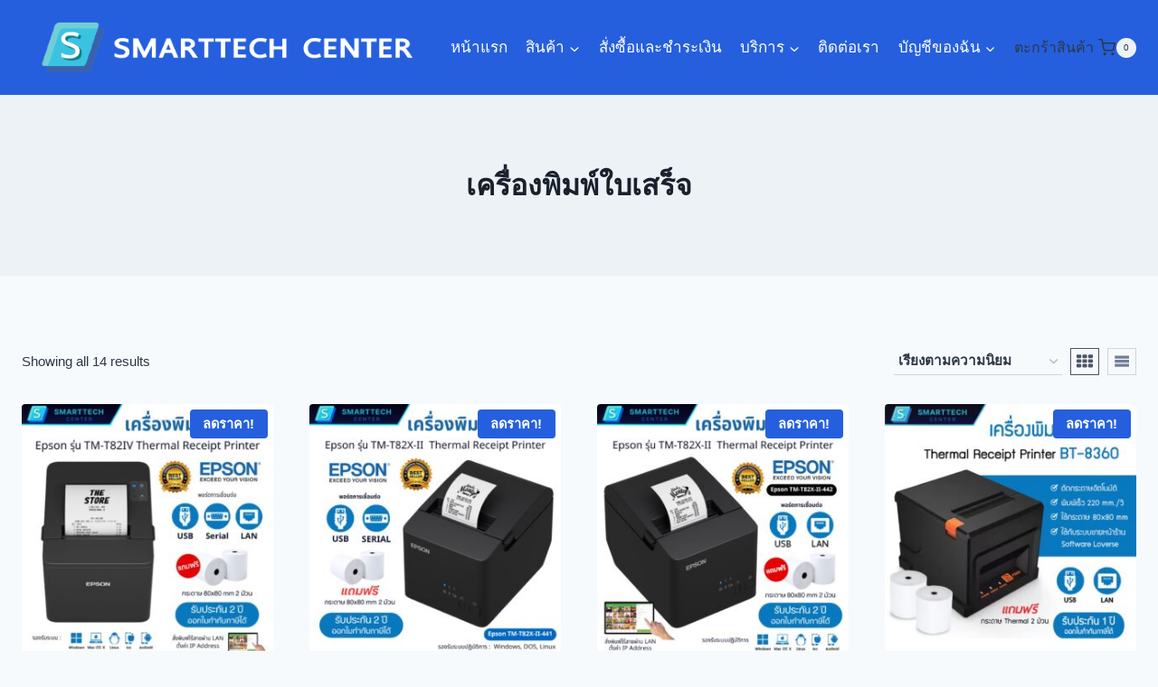

--- FILE ---
content_type: text/html; charset=UTF-8
request_url: https://smarttechcentershop.com/product-category/receipt-printer/
body_size: 29579
content:
<!doctype html>
<html lang="th" class="no-js" itemtype="https://schema.org/Blog" itemscope>
<head>
	<meta charset="UTF-8">
	<meta name="viewport" content="width=device-width, initial-scale=1, minimum-scale=1">
	<meta name='robots' content='index, follow, max-image-preview:large, max-snippet:-1, max-video-preview:-1' />
	<style>img:is([sizes="auto" i], [sizes^="auto," i]) { contain-intrinsic-size: 3000px 1500px }</style>
	
	<!-- This site is optimized with the Yoast SEO plugin v26.8 - https://yoast.com/product/yoast-seo-wordpress/ -->
	<title>เครื่องพิมพ์ใบเสร็จ Archives - SMART TECH CENTER SHOP</title>
	<link rel="canonical" href="https://smarttechcentershop.com/product-category/receipt-printer/" />
	<meta property="og:locale" content="th_TH" />
	<meta property="og:type" content="article" />
	<meta property="og:title" content="เครื่องพิมพ์ใบเสร็จ Archives - SMART TECH CENTER SHOP" />
	<meta property="og:url" content="https://smarttechcentershop.com/product-category/receipt-printer/" />
	<meta property="og:site_name" content="SMART TECH CENTER SHOP" />
	<meta name="twitter:card" content="summary_large_image" />
	<script type="application/ld+json" class="yoast-schema-graph">{"@context":"https://schema.org","@graph":[{"@type":"CollectionPage","@id":"https://smarttechcentershop.com/product-category/receipt-printer/","url":"https://smarttechcentershop.com/product-category/receipt-printer/","name":"เครื่องพิมพ์ใบเสร็จ Archives - SMART TECH CENTER SHOP","isPartOf":{"@id":"https://smarttechcentershop.com/#website"},"primaryImageOfPage":{"@id":"https://smarttechcentershop.com/product-category/receipt-printer/#primaryimage"},"image":{"@id":"https://smarttechcentershop.com/product-category/receipt-printer/#primaryimage"},"thumbnailUrl":"https://smarttechcentershop.com/wp-content/uploads/2025/10/140.jpg","breadcrumb":{"@id":"https://smarttechcentershop.com/product-category/receipt-printer/#breadcrumb"},"inLanguage":"th"},{"@type":"ImageObject","inLanguage":"th","@id":"https://smarttechcentershop.com/product-category/receipt-printer/#primaryimage","url":"https://smarttechcentershop.com/wp-content/uploads/2025/10/140.jpg","contentUrl":"https://smarttechcentershop.com/wp-content/uploads/2025/10/140.jpg","width":1024,"height":1024},{"@type":"BreadcrumbList","@id":"https://smarttechcentershop.com/product-category/receipt-printer/#breadcrumb","itemListElement":[{"@type":"ListItem","position":1,"name":"Home","item":"https://smarttechcentershop.com/"},{"@type":"ListItem","position":2,"name":"เครื่องพิมพ์ใบเสร็จ"}]},{"@type":"WebSite","@id":"https://smarttechcentershop.com/#website","url":"https://smarttechcentershop.com/","name":"SMART TECHNOLOGY CENTER SHOP","description":"เครื่องพิมพ์บาร์โค้ด เครื่องอ่าบาร์โค้ด เครื่องพิมพ์ใบเสร็จ เครื่องพิมพ์บัตร ฉลาก ริบบอน หมึก","publisher":{"@id":"https://smarttechcentershop.com/#organization"},"potentialAction":[{"@type":"SearchAction","target":{"@type":"EntryPoint","urlTemplate":"https://smarttechcentershop.com/?s={search_term_string}"},"query-input":{"@type":"PropertyValueSpecification","valueRequired":true,"valueName":"search_term_string"}}],"inLanguage":"th"},{"@type":"Organization","@id":"https://smarttechcentershop.com/#organization","name":"SMART TECHNOLOGY CENTER SHOP","url":"https://smarttechcentershop.com/","logo":{"@type":"ImageObject","inLanguage":"th","@id":"https://smarttechcentershop.com/#/schema/logo/image/","url":"https://smarttechcentershop.com/wp-content/uploads/2024/03/cropped-Logo-smarttech-center-แนวนอน-01-01-01.png","contentUrl":"https://smarttechcentershop.com/wp-content/uploads/2024/03/cropped-Logo-smarttech-center-แนวนอน-01-01-01.png","width":1043,"height":244,"caption":"SMART TECHNOLOGY CENTER SHOP"},"image":{"@id":"https://smarttechcentershop.com/#/schema/logo/image/"},"sameAs":["https://www.facebook.com/smarttechcentershop/"]}]}</script>
	<!-- / Yoast SEO plugin. -->


<link rel='dns-prefetch' href='//www.googletagmanager.com' />
<link rel="alternate" type="application/rss+xml" title="SMART TECH CENTER SHOP &raquo; ฟีด" href="https://smarttechcentershop.com/feed/" />
<link rel="alternate" type="application/rss+xml" title="SMART TECH CENTER SHOP &raquo; ฟีดความเห็น" href="https://smarttechcentershop.com/comments/feed/" />
			<script>document.documentElement.classList.remove( 'no-js' );</script>
			<link rel="alternate" type="application/rss+xml" title="ฟีด SMART TECH CENTER SHOP &raquo; เครื่องพิมพ์ใบเสร็จ หมวดหมู่" href="https://smarttechcentershop.com/product-category/receipt-printer/feed/" />
<script>
window._wpemojiSettings = {"baseUrl":"https:\/\/s.w.org\/images\/core\/emoji\/16.0.1\/72x72\/","ext":".png","svgUrl":"https:\/\/s.w.org\/images\/core\/emoji\/16.0.1\/svg\/","svgExt":".svg","source":{"concatemoji":"https:\/\/smarttechcentershop.com\/wp-includes\/js\/wp-emoji-release.min.js?ver=6.8.3"}};
/*! This file is auto-generated */
!function(s,n){var o,i,e;function c(e){try{var t={supportTests:e,timestamp:(new Date).valueOf()};sessionStorage.setItem(o,JSON.stringify(t))}catch(e){}}function p(e,t,n){e.clearRect(0,0,e.canvas.width,e.canvas.height),e.fillText(t,0,0);var t=new Uint32Array(e.getImageData(0,0,e.canvas.width,e.canvas.height).data),a=(e.clearRect(0,0,e.canvas.width,e.canvas.height),e.fillText(n,0,0),new Uint32Array(e.getImageData(0,0,e.canvas.width,e.canvas.height).data));return t.every(function(e,t){return e===a[t]})}function u(e,t){e.clearRect(0,0,e.canvas.width,e.canvas.height),e.fillText(t,0,0);for(var n=e.getImageData(16,16,1,1),a=0;a<n.data.length;a++)if(0!==n.data[a])return!1;return!0}function f(e,t,n,a){switch(t){case"flag":return n(e,"\ud83c\udff3\ufe0f\u200d\u26a7\ufe0f","\ud83c\udff3\ufe0f\u200b\u26a7\ufe0f")?!1:!n(e,"\ud83c\udde8\ud83c\uddf6","\ud83c\udde8\u200b\ud83c\uddf6")&&!n(e,"\ud83c\udff4\udb40\udc67\udb40\udc62\udb40\udc65\udb40\udc6e\udb40\udc67\udb40\udc7f","\ud83c\udff4\u200b\udb40\udc67\u200b\udb40\udc62\u200b\udb40\udc65\u200b\udb40\udc6e\u200b\udb40\udc67\u200b\udb40\udc7f");case"emoji":return!a(e,"\ud83e\udedf")}return!1}function g(e,t,n,a){var r="undefined"!=typeof WorkerGlobalScope&&self instanceof WorkerGlobalScope?new OffscreenCanvas(300,150):s.createElement("canvas"),o=r.getContext("2d",{willReadFrequently:!0}),i=(o.textBaseline="top",o.font="600 32px Arial",{});return e.forEach(function(e){i[e]=t(o,e,n,a)}),i}function t(e){var t=s.createElement("script");t.src=e,t.defer=!0,s.head.appendChild(t)}"undefined"!=typeof Promise&&(o="wpEmojiSettingsSupports",i=["flag","emoji"],n.supports={everything:!0,everythingExceptFlag:!0},e=new Promise(function(e){s.addEventListener("DOMContentLoaded",e,{once:!0})}),new Promise(function(t){var n=function(){try{var e=JSON.parse(sessionStorage.getItem(o));if("object"==typeof e&&"number"==typeof e.timestamp&&(new Date).valueOf()<e.timestamp+604800&&"object"==typeof e.supportTests)return e.supportTests}catch(e){}return null}();if(!n){if("undefined"!=typeof Worker&&"undefined"!=typeof OffscreenCanvas&&"undefined"!=typeof URL&&URL.createObjectURL&&"undefined"!=typeof Blob)try{var e="postMessage("+g.toString()+"("+[JSON.stringify(i),f.toString(),p.toString(),u.toString()].join(",")+"));",a=new Blob([e],{type:"text/javascript"}),r=new Worker(URL.createObjectURL(a),{name:"wpTestEmojiSupports"});return void(r.onmessage=function(e){c(n=e.data),r.terminate(),t(n)})}catch(e){}c(n=g(i,f,p,u))}t(n)}).then(function(e){for(var t in e)n.supports[t]=e[t],n.supports.everything=n.supports.everything&&n.supports[t],"flag"!==t&&(n.supports.everythingExceptFlag=n.supports.everythingExceptFlag&&n.supports[t]);n.supports.everythingExceptFlag=n.supports.everythingExceptFlag&&!n.supports.flag,n.DOMReady=!1,n.readyCallback=function(){n.DOMReady=!0}}).then(function(){return e}).then(function(){var e;n.supports.everything||(n.readyCallback(),(e=n.source||{}).concatemoji?t(e.concatemoji):e.wpemoji&&e.twemoji&&(t(e.twemoji),t(e.wpemoji)))}))}((window,document),window._wpemojiSettings);
</script>
<style id='wp-emoji-styles-inline-css'>

	img.wp-smiley, img.emoji {
		display: inline !important;
		border: none !important;
		box-shadow: none !important;
		height: 1em !important;
		width: 1em !important;
		margin: 0 0.07em !important;
		vertical-align: -0.1em !important;
		background: none !important;
		padding: 0 !important;
	}
</style>
<link rel='stylesheet' id='wp-block-library-css' href='https://smarttechcentershop.com/wp-includes/css/dist/block-library/style.min.css?ver=6.8.3' media='all' />
<style id='classic-theme-styles-inline-css'>
/*! This file is auto-generated */
.wp-block-button__link{color:#fff;background-color:#32373c;border-radius:9999px;box-shadow:none;text-decoration:none;padding:calc(.667em + 2px) calc(1.333em + 2px);font-size:1.125em}.wp-block-file__button{background:#32373c;color:#fff;text-decoration:none}
</style>
<style id='global-styles-inline-css'>
:root{--wp--preset--aspect-ratio--square: 1;--wp--preset--aspect-ratio--4-3: 4/3;--wp--preset--aspect-ratio--3-4: 3/4;--wp--preset--aspect-ratio--3-2: 3/2;--wp--preset--aspect-ratio--2-3: 2/3;--wp--preset--aspect-ratio--16-9: 16/9;--wp--preset--aspect-ratio--9-16: 9/16;--wp--preset--color--black: #000000;--wp--preset--color--cyan-bluish-gray: #abb8c3;--wp--preset--color--white: #ffffff;--wp--preset--color--pale-pink: #f78da7;--wp--preset--color--vivid-red: #cf2e2e;--wp--preset--color--luminous-vivid-orange: #ff6900;--wp--preset--color--luminous-vivid-amber: #fcb900;--wp--preset--color--light-green-cyan: #7bdcb5;--wp--preset--color--vivid-green-cyan: #00d084;--wp--preset--color--pale-cyan-blue: #8ed1fc;--wp--preset--color--vivid-cyan-blue: #0693e3;--wp--preset--color--vivid-purple: #9b51e0;--wp--preset--color--theme-palette-1: var(--global-palette1);--wp--preset--color--theme-palette-2: var(--global-palette2);--wp--preset--color--theme-palette-3: var(--global-palette3);--wp--preset--color--theme-palette-4: var(--global-palette4);--wp--preset--color--theme-palette-5: var(--global-palette5);--wp--preset--color--theme-palette-6: var(--global-palette6);--wp--preset--color--theme-palette-7: var(--global-palette7);--wp--preset--color--theme-palette-8: var(--global-palette8);--wp--preset--color--theme-palette-9: var(--global-palette9);--wp--preset--gradient--vivid-cyan-blue-to-vivid-purple: linear-gradient(135deg,rgba(6,147,227,1) 0%,rgb(155,81,224) 100%);--wp--preset--gradient--light-green-cyan-to-vivid-green-cyan: linear-gradient(135deg,rgb(122,220,180) 0%,rgb(0,208,130) 100%);--wp--preset--gradient--luminous-vivid-amber-to-luminous-vivid-orange: linear-gradient(135deg,rgba(252,185,0,1) 0%,rgba(255,105,0,1) 100%);--wp--preset--gradient--luminous-vivid-orange-to-vivid-red: linear-gradient(135deg,rgba(255,105,0,1) 0%,rgb(207,46,46) 100%);--wp--preset--gradient--very-light-gray-to-cyan-bluish-gray: linear-gradient(135deg,rgb(238,238,238) 0%,rgb(169,184,195) 100%);--wp--preset--gradient--cool-to-warm-spectrum: linear-gradient(135deg,rgb(74,234,220) 0%,rgb(151,120,209) 20%,rgb(207,42,186) 40%,rgb(238,44,130) 60%,rgb(251,105,98) 80%,rgb(254,248,76) 100%);--wp--preset--gradient--blush-light-purple: linear-gradient(135deg,rgb(255,206,236) 0%,rgb(152,150,240) 100%);--wp--preset--gradient--blush-bordeaux: linear-gradient(135deg,rgb(254,205,165) 0%,rgb(254,45,45) 50%,rgb(107,0,62) 100%);--wp--preset--gradient--luminous-dusk: linear-gradient(135deg,rgb(255,203,112) 0%,rgb(199,81,192) 50%,rgb(65,88,208) 100%);--wp--preset--gradient--pale-ocean: linear-gradient(135deg,rgb(255,245,203) 0%,rgb(182,227,212) 50%,rgb(51,167,181) 100%);--wp--preset--gradient--electric-grass: linear-gradient(135deg,rgb(202,248,128) 0%,rgb(113,206,126) 100%);--wp--preset--gradient--midnight: linear-gradient(135deg,rgb(2,3,129) 0%,rgb(40,116,252) 100%);--wp--preset--font-size--small: var(--global-font-size-small);--wp--preset--font-size--medium: var(--global-font-size-medium);--wp--preset--font-size--large: var(--global-font-size-large);--wp--preset--font-size--x-large: 42px;--wp--preset--font-size--larger: var(--global-font-size-larger);--wp--preset--font-size--xxlarge: var(--global-font-size-xxlarge);--wp--preset--spacing--20: 0.44rem;--wp--preset--spacing--30: 0.67rem;--wp--preset--spacing--40: 1rem;--wp--preset--spacing--50: 1.5rem;--wp--preset--spacing--60: 2.25rem;--wp--preset--spacing--70: 3.38rem;--wp--preset--spacing--80: 5.06rem;--wp--preset--shadow--natural: 6px 6px 9px rgba(0, 0, 0, 0.2);--wp--preset--shadow--deep: 12px 12px 50px rgba(0, 0, 0, 0.4);--wp--preset--shadow--sharp: 6px 6px 0px rgba(0, 0, 0, 0.2);--wp--preset--shadow--outlined: 6px 6px 0px -3px rgba(255, 255, 255, 1), 6px 6px rgba(0, 0, 0, 1);--wp--preset--shadow--crisp: 6px 6px 0px rgba(0, 0, 0, 1);}:where(.is-layout-flex){gap: 0.5em;}:where(.is-layout-grid){gap: 0.5em;}body .is-layout-flex{display: flex;}.is-layout-flex{flex-wrap: wrap;align-items: center;}.is-layout-flex > :is(*, div){margin: 0;}body .is-layout-grid{display: grid;}.is-layout-grid > :is(*, div){margin: 0;}:where(.wp-block-columns.is-layout-flex){gap: 2em;}:where(.wp-block-columns.is-layout-grid){gap: 2em;}:where(.wp-block-post-template.is-layout-flex){gap: 1.25em;}:where(.wp-block-post-template.is-layout-grid){gap: 1.25em;}.has-black-color{color: var(--wp--preset--color--black) !important;}.has-cyan-bluish-gray-color{color: var(--wp--preset--color--cyan-bluish-gray) !important;}.has-white-color{color: var(--wp--preset--color--white) !important;}.has-pale-pink-color{color: var(--wp--preset--color--pale-pink) !important;}.has-vivid-red-color{color: var(--wp--preset--color--vivid-red) !important;}.has-luminous-vivid-orange-color{color: var(--wp--preset--color--luminous-vivid-orange) !important;}.has-luminous-vivid-amber-color{color: var(--wp--preset--color--luminous-vivid-amber) !important;}.has-light-green-cyan-color{color: var(--wp--preset--color--light-green-cyan) !important;}.has-vivid-green-cyan-color{color: var(--wp--preset--color--vivid-green-cyan) !important;}.has-pale-cyan-blue-color{color: var(--wp--preset--color--pale-cyan-blue) !important;}.has-vivid-cyan-blue-color{color: var(--wp--preset--color--vivid-cyan-blue) !important;}.has-vivid-purple-color{color: var(--wp--preset--color--vivid-purple) !important;}.has-black-background-color{background-color: var(--wp--preset--color--black) !important;}.has-cyan-bluish-gray-background-color{background-color: var(--wp--preset--color--cyan-bluish-gray) !important;}.has-white-background-color{background-color: var(--wp--preset--color--white) !important;}.has-pale-pink-background-color{background-color: var(--wp--preset--color--pale-pink) !important;}.has-vivid-red-background-color{background-color: var(--wp--preset--color--vivid-red) !important;}.has-luminous-vivid-orange-background-color{background-color: var(--wp--preset--color--luminous-vivid-orange) !important;}.has-luminous-vivid-amber-background-color{background-color: var(--wp--preset--color--luminous-vivid-amber) !important;}.has-light-green-cyan-background-color{background-color: var(--wp--preset--color--light-green-cyan) !important;}.has-vivid-green-cyan-background-color{background-color: var(--wp--preset--color--vivid-green-cyan) !important;}.has-pale-cyan-blue-background-color{background-color: var(--wp--preset--color--pale-cyan-blue) !important;}.has-vivid-cyan-blue-background-color{background-color: var(--wp--preset--color--vivid-cyan-blue) !important;}.has-vivid-purple-background-color{background-color: var(--wp--preset--color--vivid-purple) !important;}.has-black-border-color{border-color: var(--wp--preset--color--black) !important;}.has-cyan-bluish-gray-border-color{border-color: var(--wp--preset--color--cyan-bluish-gray) !important;}.has-white-border-color{border-color: var(--wp--preset--color--white) !important;}.has-pale-pink-border-color{border-color: var(--wp--preset--color--pale-pink) !important;}.has-vivid-red-border-color{border-color: var(--wp--preset--color--vivid-red) !important;}.has-luminous-vivid-orange-border-color{border-color: var(--wp--preset--color--luminous-vivid-orange) !important;}.has-luminous-vivid-amber-border-color{border-color: var(--wp--preset--color--luminous-vivid-amber) !important;}.has-light-green-cyan-border-color{border-color: var(--wp--preset--color--light-green-cyan) !important;}.has-vivid-green-cyan-border-color{border-color: var(--wp--preset--color--vivid-green-cyan) !important;}.has-pale-cyan-blue-border-color{border-color: var(--wp--preset--color--pale-cyan-blue) !important;}.has-vivid-cyan-blue-border-color{border-color: var(--wp--preset--color--vivid-cyan-blue) !important;}.has-vivid-purple-border-color{border-color: var(--wp--preset--color--vivid-purple) !important;}.has-vivid-cyan-blue-to-vivid-purple-gradient-background{background: var(--wp--preset--gradient--vivid-cyan-blue-to-vivid-purple) !important;}.has-light-green-cyan-to-vivid-green-cyan-gradient-background{background: var(--wp--preset--gradient--light-green-cyan-to-vivid-green-cyan) !important;}.has-luminous-vivid-amber-to-luminous-vivid-orange-gradient-background{background: var(--wp--preset--gradient--luminous-vivid-amber-to-luminous-vivid-orange) !important;}.has-luminous-vivid-orange-to-vivid-red-gradient-background{background: var(--wp--preset--gradient--luminous-vivid-orange-to-vivid-red) !important;}.has-very-light-gray-to-cyan-bluish-gray-gradient-background{background: var(--wp--preset--gradient--very-light-gray-to-cyan-bluish-gray) !important;}.has-cool-to-warm-spectrum-gradient-background{background: var(--wp--preset--gradient--cool-to-warm-spectrum) !important;}.has-blush-light-purple-gradient-background{background: var(--wp--preset--gradient--blush-light-purple) !important;}.has-blush-bordeaux-gradient-background{background: var(--wp--preset--gradient--blush-bordeaux) !important;}.has-luminous-dusk-gradient-background{background: var(--wp--preset--gradient--luminous-dusk) !important;}.has-pale-ocean-gradient-background{background: var(--wp--preset--gradient--pale-ocean) !important;}.has-electric-grass-gradient-background{background: var(--wp--preset--gradient--electric-grass) !important;}.has-midnight-gradient-background{background: var(--wp--preset--gradient--midnight) !important;}.has-small-font-size{font-size: var(--wp--preset--font-size--small) !important;}.has-medium-font-size{font-size: var(--wp--preset--font-size--medium) !important;}.has-large-font-size{font-size: var(--wp--preset--font-size--large) !important;}.has-x-large-font-size{font-size: var(--wp--preset--font-size--x-large) !important;}
:where(.wp-block-post-template.is-layout-flex){gap: 1.25em;}:where(.wp-block-post-template.is-layout-grid){gap: 1.25em;}
:where(.wp-block-columns.is-layout-flex){gap: 2em;}:where(.wp-block-columns.is-layout-grid){gap: 2em;}
:root :where(.wp-block-pullquote){font-size: 1.5em;line-height: 1.6;}
</style>
<style id='woocommerce-inline-inline-css'>
.woocommerce form .form-row .required { visibility: visible; }
</style>
<link rel='stylesheet' id='brands-styles-css' href='https://smarttechcentershop.com/wp-content/plugins/woocommerce/assets/css/brands.css?ver=10.3.7' media='all' />
<link rel='stylesheet' id='kadence-global-css' href='https://smarttechcentershop.com/wp-content/themes/kadence/assets/css/global.min.css?ver=1.2.26' media='all' />
<style id='kadence-global-inline-css'>
/* Kadence Base CSS */
:root{--global-palette1:#255FDD;--global-palette2:#00F2FF;--global-palette3:#1A202C;--global-palette4:#2D3748;--global-palette5:#4A5568;--global-palette6:#718096;--global-palette7:#EDF2F7;--global-palette8:#F7FAFC;--global-palette9:#ffffff;--global-palette9rgb:255, 255, 255;--global-palette-highlight:var(--global-palette1);--global-palette-highlight-alt:var(--global-palette2);--global-palette-highlight-alt2:var(--global-palette9);--global-palette-btn-bg:var(--global-palette1);--global-palette-btn-bg-hover:var(--global-palette2);--global-palette-btn:var(--global-palette9);--global-palette-btn-hover:var(--global-palette9);--global-body-font-family:-apple-system,BlinkMacSystemFont,"Segoe UI",Roboto,Oxygen-Sans,Ubuntu,Cantarell,"Helvetica Neue",sans-serif, "Apple Color Emoji", "Segoe UI Emoji", "Segoe UI Symbol";--global-heading-font-family:inherit;--global-primary-nav-font-family:inherit;--global-fallback-font:sans-serif;--global-display-fallback-font:sans-serif;--global-content-width:1290px;--global-content-wide-width:calc(1290px + 230px);--global-content-narrow-width:842px;--global-content-edge-padding:1.5rem;--global-content-boxed-padding:2rem;--global-calc-content-width:calc(1290px - var(--global-content-edge-padding) - var(--global-content-edge-padding) );--wp--style--global--content-size:var(--global-calc-content-width);}.wp-site-blocks{--global-vw:calc( 100vw - ( 0.5 * var(--scrollbar-offset)));}:root body.kadence-elementor-colors{--e-global-color-kadence1:var(--global-palette1);--e-global-color-kadence2:var(--global-palette2);--e-global-color-kadence3:var(--global-palette3);--e-global-color-kadence4:var(--global-palette4);--e-global-color-kadence5:var(--global-palette5);--e-global-color-kadence6:var(--global-palette6);--e-global-color-kadence7:var(--global-palette7);--e-global-color-kadence8:var(--global-palette8);--e-global-color-kadence9:var(--global-palette9);}body{background:var(--global-palette8);}body, input, select, optgroup, textarea{font-weight:400;font-size:17px;line-height:1.6;font-family:var(--global-body-font-family);color:var(--global-palette4);}.content-bg, body.content-style-unboxed .site{background:var(--global-palette9);}h1,h2,h3,h4,h5,h6{font-family:var(--global-heading-font-family);}h1{font-weight:700;font-size:32px;line-height:1.5;color:var(--global-palette3);}h2{font-weight:700;font-size:28px;line-height:1.5;color:var(--global-palette3);}h3{font-weight:700;font-size:24px;line-height:1.5;color:var(--global-palette3);}h4{font-weight:700;font-size:22px;line-height:1.5;color:var(--global-palette4);}h5{font-weight:700;font-size:20px;line-height:1.5;color:var(--global-palette4);}h6{font-weight:700;font-size:18px;line-height:1.5;color:var(--global-palette5);}.entry-hero .kadence-breadcrumbs{max-width:1290px;}.site-container, .site-header-row-layout-contained, .site-footer-row-layout-contained, .entry-hero-layout-contained, .comments-area, .alignfull > .wp-block-cover__inner-container, .alignwide > .wp-block-cover__inner-container{max-width:var(--global-content-width);}.content-width-narrow .content-container.site-container, .content-width-narrow .hero-container.site-container{max-width:var(--global-content-narrow-width);}@media all and (min-width: 1520px){.wp-site-blocks .content-container  .alignwide{margin-left:-115px;margin-right:-115px;width:unset;max-width:unset;}}@media all and (min-width: 1102px){.content-width-narrow .wp-site-blocks .content-container .alignwide{margin-left:-130px;margin-right:-130px;width:unset;max-width:unset;}}.content-style-boxed .wp-site-blocks .entry-content .alignwide{margin-left:calc( -1 * var( --global-content-boxed-padding ) );margin-right:calc( -1 * var( --global-content-boxed-padding ) );}.content-area{margin-top:5rem;margin-bottom:5rem;}@media all and (max-width: 1024px){.content-area{margin-top:3rem;margin-bottom:3rem;}}@media all and (max-width: 767px){.content-area{margin-top:2rem;margin-bottom:2rem;}}@media all and (max-width: 1024px){:root{--global-content-boxed-padding:2rem;}}@media all and (max-width: 767px){:root{--global-content-boxed-padding:1.5rem;}}.entry-content-wrap{padding:2rem;}@media all and (max-width: 1024px){.entry-content-wrap{padding:2rem;}}@media all and (max-width: 767px){.entry-content-wrap{padding:1.5rem;}}.entry.single-entry{box-shadow:0px 15px 15px -10px rgba(0,0,0,0.05);}.entry.loop-entry{box-shadow:0px 15px 15px -10px rgba(0,0,0,0.05);}.loop-entry .entry-content-wrap{padding:2rem;}@media all and (max-width: 1024px){.loop-entry .entry-content-wrap{padding:2rem;}}@media all and (max-width: 767px){.loop-entry .entry-content-wrap{padding:1.5rem;}}button, .button, .wp-block-button__link, input[type="button"], input[type="reset"], input[type="submit"], .fl-button, .elementor-button-wrapper .elementor-button, .wc-block-components-checkout-place-order-button, .wc-block-cart__submit{box-shadow:0px 0px 0px -7px rgba(0,0,0,0);}button:hover, button:focus, button:active, .button:hover, .button:focus, .button:active, .wp-block-button__link:hover, .wp-block-button__link:focus, .wp-block-button__link:active, input[type="button"]:hover, input[type="button"]:focus, input[type="button"]:active, input[type="reset"]:hover, input[type="reset"]:focus, input[type="reset"]:active, input[type="submit"]:hover, input[type="submit"]:focus, input[type="submit"]:active, .elementor-button-wrapper .elementor-button:hover, .elementor-button-wrapper .elementor-button:focus, .elementor-button-wrapper .elementor-button:active, .wc-block-cart__submit:hover{box-shadow:0px 15px 25px -7px rgba(0,0,0,0.1);}.kb-button.kb-btn-global-outline.kb-btn-global-inherit{padding-top:calc(px - 2px);padding-right:calc(px - 2px);padding-bottom:calc(px - 2px);padding-left:calc(px - 2px);}@media all and (min-width: 1025px){.transparent-header .entry-hero .entry-hero-container-inner{padding-top:80px;}}@media all and (max-width: 1024px){.mobile-transparent-header .entry-hero .entry-hero-container-inner{padding-top:80px;}}@media all and (max-width: 767px){.mobile-transparent-header .entry-hero .entry-hero-container-inner{padding-top:10px;}}
/* Kadence Header CSS */
@media all and (max-width: 1024px){.mobile-transparent-header #masthead{position:absolute;left:0px;right:0px;z-index:100;}.kadence-scrollbar-fixer.mobile-transparent-header #masthead{right:var(--scrollbar-offset,0);}.mobile-transparent-header #masthead, .mobile-transparent-header .site-top-header-wrap .site-header-row-container-inner, .mobile-transparent-header .site-main-header-wrap .site-header-row-container-inner, .mobile-transparent-header .site-bottom-header-wrap .site-header-row-container-inner{background:transparent;}.site-header-row-tablet-layout-fullwidth, .site-header-row-tablet-layout-standard{padding:0px;}}@media all and (min-width: 1025px){.transparent-header #masthead{position:absolute;left:0px;right:0px;z-index:100;}.transparent-header.kadence-scrollbar-fixer #masthead{right:var(--scrollbar-offset,0);}.transparent-header #masthead, .transparent-header .site-top-header-wrap .site-header-row-container-inner, .transparent-header .site-main-header-wrap .site-header-row-container-inner, .transparent-header .site-bottom-header-wrap .site-header-row-container-inner{background:transparent;}}.site-branding a.brand img{max-width:450px;}.site-branding a.brand img.svg-logo-image{width:450px;}@media all and (max-width: 767px){.site-branding a.brand img{max-width:220px;}.site-branding a.brand img.svg-logo-image{width:220px;}}.site-branding{padding:0px 0px 0px 0px;}@media all and (max-width: 767px){.site-branding{padding:0px 0px 0px 0px;}}#masthead, #masthead .kadence-sticky-header.item-is-fixed:not(.item-at-start):not(.site-header-row-container):not(.site-main-header-wrap), #masthead .kadence-sticky-header.item-is-fixed:not(.item-at-start) > .site-header-row-container-inner{background:#ffffff;}.site-main-header-wrap .site-header-row-container-inner{background:var(--global-palette1);}.site-main-header-inner-wrap{min-height:80px;}@media all and (max-width: 767px){.site-main-header-inner-wrap{min-height:10px;}}.header-navigation[class*="header-navigation-style-underline"] .header-menu-container.primary-menu-container>ul>li>a:after{width:calc( 100% - 1.2em);}.main-navigation .primary-menu-container > ul > li.menu-item > a{padding-left:calc(1.2em / 2);padding-right:calc(1.2em / 2);padding-top:0.6em;padding-bottom:0.6em;color:var(--global-palette9);}.main-navigation .primary-menu-container > ul > li.menu-item .dropdown-nav-special-toggle{right:calc(1.2em / 2);}.main-navigation .primary-menu-container > ul li.menu-item > a{font-style:normal;font-weight:400;}.main-navigation .primary-menu-container > ul > li.menu-item > a:hover{color:var(--global-palette1);}.main-navigation .primary-menu-container > ul > li.menu-item.current-menu-item > a{color:var(--global-palette9);}.header-navigation .header-menu-container ul ul.sub-menu, .header-navigation .header-menu-container ul ul.submenu{background:var(--global-palette1);box-shadow:0px 2px 13px 0px rgba(0,0,0,0.1);}.header-navigation .header-menu-container ul ul li.menu-item, .header-menu-container ul.menu > li.kadence-menu-mega-enabled > ul > li.menu-item > a{border-bottom:1px solid rgba(255,255,255,0.1);}.header-navigation .header-menu-container ul ul li.menu-item > a{width:200px;padding-top:1.28em;padding-bottom:1.28em;color:var(--global-palette9);font-size:12px;}.header-navigation .header-menu-container ul ul li.menu-item > a:hover{color:var(--global-palette9);background:var(--global-palette3);}.header-navigation .header-menu-container ul ul li.menu-item.current-menu-item > a{color:var(--global-palette9);background:var(--global-palette3);}.mobile-toggle-open-container .menu-toggle-open, .mobile-toggle-open-container .menu-toggle-open:focus{color:var(--global-palette9);padding:0.4em 0.6em 0.4em 0.6em;font-size:14px;}.mobile-toggle-open-container .menu-toggle-open.menu-toggle-style-bordered{border:1px solid currentColor;}.mobile-toggle-open-container .menu-toggle-open .menu-toggle-icon{font-size:25px;}.mobile-toggle-open-container .menu-toggle-open:hover, .mobile-toggle-open-container .menu-toggle-open:focus-visible{color:var(--global-palette-highlight);}.mobile-navigation ul li{font-size:14px;}.mobile-navigation ul li a{padding-top:1em;padding-bottom:1em;}.mobile-navigation ul li > a, .mobile-navigation ul li.menu-item-has-children > .drawer-nav-drop-wrap{color:var(--global-palette8);}.mobile-navigation ul li.current-menu-item > a, .mobile-navigation ul li.current-menu-item.menu-item-has-children > .drawer-nav-drop-wrap{color:var(--global-palette-highlight);}.mobile-navigation ul li.menu-item-has-children .drawer-nav-drop-wrap, .mobile-navigation ul li:not(.menu-item-has-children) a{border-bottom:1px solid rgba(255,255,255,0.1);}.mobile-navigation:not(.drawer-navigation-parent-toggle-true) ul li.menu-item-has-children .drawer-nav-drop-wrap button{border-left:1px solid rgba(255,255,255,0.1);}#mobile-drawer .drawer-header .drawer-toggle{padding:0.6em 0.15em 0.6em 0.15em;font-size:24px;}
/* Kadence Footer CSS */
.site-middle-footer-inner-wrap{padding-top:30px;padding-bottom:30px;grid-column-gap:30px;grid-row-gap:30px;}.site-middle-footer-inner-wrap .widget{margin-bottom:30px;}.site-middle-footer-inner-wrap .site-footer-section:not(:last-child):after{right:calc(-30px / 2);}.site-top-footer-inner-wrap{padding-top:30px;padding-bottom:30px;grid-column-gap:30px;grid-row-gap:30px;}.site-top-footer-inner-wrap .widget{margin-bottom:30px;}.site-top-footer-inner-wrap .site-footer-section:not(:last-child):after{right:calc(-30px / 2);}.site-bottom-footer-inner-wrap{padding-top:30px;padding-bottom:30px;grid-column-gap:30px;}.site-bottom-footer-inner-wrap .widget{margin-bottom:30px;}.site-bottom-footer-inner-wrap .site-footer-section:not(:last-child):after{right:calc(-30px / 2);}.footer-social-wrap .footer-social-inner-wrap{font-size:1em;gap:0.3em;}.site-footer .site-footer-wrap .site-footer-section .footer-social-wrap .footer-social-inner-wrap .social-button{border:2px none transparent;border-radius:3px;}
/* Kadence Woo CSS */
.entry-hero.product-hero-section .entry-header{min-height:200px;}.product-title .single-category{font-weight:700;font-size:32px;line-height:1.5;color:var(--global-palette3);}.wp-site-blocks .product-hero-section .extra-title{font-weight:700;font-size:32px;line-height:1.5;}.woocommerce ul.products.woo-archive-btn-button .product-action-wrap .button:not(.kb-button), .woocommerce ul.products li.woo-archive-btn-button .button:not(.kb-button), .wc-block-grid__product.woo-archive-btn-button .product-details .wc-block-grid__product-add-to-cart .wp-block-button__link{border:2px none transparent;box-shadow:0px 0px 0px 0px rgba(0,0,0,0.0);}.woocommerce ul.products.woo-archive-btn-button .product-action-wrap .button:not(.kb-button):hover, .woocommerce ul.products li.woo-archive-btn-button .button:not(.kb-button):hover, .wc-block-grid__product.woo-archive-btn-button .product-details .wc-block-grid__product-add-to-cart .wp-block-button__link:hover{box-shadow:0px 0px 0px 0px rgba(0,0,0,0);}
</style>
<link rel='stylesheet' id='kadence-header-css' href='https://smarttechcentershop.com/wp-content/themes/kadence/assets/css/header.min.css?ver=1.2.26' media='all' />
<link rel='stylesheet' id='kadence-content-css' href='https://smarttechcentershop.com/wp-content/themes/kadence/assets/css/content.min.css?ver=1.2.26' media='all' />
<link rel='stylesheet' id='kadence-woocommerce-css' href='https://smarttechcentershop.com/wp-content/themes/kadence/assets/css/woocommerce.min.css?ver=1.2.26' media='all' />
<link rel='stylesheet' id='kadence-footer-css' href='https://smarttechcentershop.com/wp-content/themes/kadence/assets/css/footer.min.css?ver=1.2.26' media='all' />
<script src="https://smarttechcentershop.com/wp-includes/js/jquery/jquery.min.js?ver=3.7.1" id="jquery-core-js"></script>
<script src="https://smarttechcentershop.com/wp-includes/js/jquery/jquery-migrate.min.js?ver=3.4.1" id="jquery-migrate-js"></script>
<script id="mo2fa_elementor_script-js-extra">
var my_ajax_object = {"ajax_url":"https:\/\/smarttechcentershop.com\/login\/","nonce":"fb22e8e376","mo2f_login_option":"0","mo2f_enable_login_with_2nd_factor":""};
</script>
<script src="https://smarttechcentershop.com/wp-content/plugins/miniorange-2-factor-authentication/includes/js/mo2fa_elementor.min.js?ver=6.2.0" id="mo2fa_elementor_script-js"></script>
<script id="woocommerce-google-analytics-integration-gtag-js-after">
/* Google Analytics for WooCommerce (gtag.js) */
					window.dataLayer = window.dataLayer || [];
					function gtag(){dataLayer.push(arguments);}
					// Set up default consent state.
					for ( const mode of [{"analytics_storage":"denied","ad_storage":"denied","ad_user_data":"denied","ad_personalization":"denied","region":["AT","BE","BG","HR","CY","CZ","DK","EE","FI","FR","DE","GR","HU","IS","IE","IT","LV","LI","LT","LU","MT","NL","NO","PL","PT","RO","SK","SI","ES","SE","GB","CH"]}] || [] ) {
						gtag( "consent", "default", { "wait_for_update": 500, ...mode } );
					}
					gtag("js", new Date());
					gtag("set", "developer_id.dOGY3NW", true);
					gtag("config", "G-BEYHVL556B", {"track_404":true,"allow_google_signals":true,"logged_in":false,"linker":{"domains":[],"allow_incoming":false},"custom_map":{"dimension1":"logged_in"}});
</script>
<script src="https://smarttechcentershop.com/wp-content/plugins/woocommerce/assets/js/jquery-blockui/jquery.blockUI.min.js?ver=2.7.0-wc.10.3.7" id="wc-jquery-blockui-js" data-wp-strategy="defer"></script>
<script id="wc-add-to-cart-js-extra">
var wc_add_to_cart_params = {"ajax_url":"\/wp-admin\/admin-ajax.php","wc_ajax_url":"\/?wc-ajax=%%endpoint%%","i18n_view_cart":"\u0e14\u0e39\u0e15\u0e30\u0e01\u0e23\u0e49\u0e32\u0e2a\u0e34\u0e19\u0e04\u0e49\u0e32","cart_url":"https:\/\/smarttechcentershop.com\/cart\/","is_cart":"","cart_redirect_after_add":"no"};
</script>
<script src="https://smarttechcentershop.com/wp-content/plugins/woocommerce/assets/js/frontend/add-to-cart.min.js?ver=10.3.7" id="wc-add-to-cart-js" defer data-wp-strategy="defer"></script>
<script src="https://smarttechcentershop.com/wp-content/plugins/woocommerce/assets/js/js-cookie/js.cookie.min.js?ver=2.1.4-wc.10.3.7" id="wc-js-cookie-js" data-wp-strategy="defer"></script>

<!-- Google tag (gtag.js) snippet added by Site Kit -->
<!-- Google Analytics snippet added by Site Kit -->
<script src="https://www.googletagmanager.com/gtag/js?id=GT-WRCD3Q3B" id="google_gtagjs-js" async></script>
<script id="google_gtagjs-js-after">
window.dataLayer = window.dataLayer || [];function gtag(){dataLayer.push(arguments);}
gtag("set","linker",{"domains":["smarttechcentershop.com"]});
gtag("js", new Date());
gtag("set", "developer_id.dZTNiMT", true);
gtag("config", "GT-WRCD3Q3B");
 window._googlesitekit = window._googlesitekit || {}; window._googlesitekit.throttledEvents = []; window._googlesitekit.gtagEvent = (name, data) => { var key = JSON.stringify( { name, data } ); if ( !! window._googlesitekit.throttledEvents[ key ] ) { return; } window._googlesitekit.throttledEvents[ key ] = true; setTimeout( () => { delete window._googlesitekit.throttledEvents[ key ]; }, 5 ); gtag( "event", name, { ...data, event_source: "site-kit" } ); };
</script>
<link rel="https://api.w.org/" href="https://smarttechcentershop.com/wp-json/" /><link rel="alternate" title="JSON" type="application/json" href="https://smarttechcentershop.com/wp-json/wp/v2/product_cat/25" /><link rel="EditURI" type="application/rsd+xml" title="RSD" href="https://smarttechcentershop.com/xmlrpc.php?rsd" />
<meta name="generator" content="WordPress 6.8.3" />
<meta name="generator" content="WooCommerce 10.3.7" />
<meta name="generator" content="Site Kit by Google 1.170.0" /><!-- Analytics by WP Statistics - https://wp-statistics.com -->
<!-- Google site verification - Google for WooCommerce -->
<meta name="google-site-verification" content="6MXpwNkwdoB7Z4tM9mcLBjx5ypmnW_2PQXB5Ky-2AOc" />
	<noscript><style>.woocommerce-product-gallery{ opacity: 1 !important; }</style></noscript>
	<meta name="generator" content="Elementor 3.33.2; features: e_font_icon_svg, additional_custom_breakpoints; settings: css_print_method-external, google_font-enabled, font_display-swap">
			<style>
				.e-con.e-parent:nth-of-type(n+4):not(.e-lazyloaded):not(.e-no-lazyload),
				.e-con.e-parent:nth-of-type(n+4):not(.e-lazyloaded):not(.e-no-lazyload) * {
					background-image: none !important;
				}
				@media screen and (max-height: 1024px) {
					.e-con.e-parent:nth-of-type(n+3):not(.e-lazyloaded):not(.e-no-lazyload),
					.e-con.e-parent:nth-of-type(n+3):not(.e-lazyloaded):not(.e-no-lazyload) * {
						background-image: none !important;
					}
				}
				@media screen and (max-height: 640px) {
					.e-con.e-parent:nth-of-type(n+2):not(.e-lazyloaded):not(.e-no-lazyload),
					.e-con.e-parent:nth-of-type(n+2):not(.e-lazyloaded):not(.e-no-lazyload) * {
						background-image: none !important;
					}
				}
			</style>
			<link rel="icon" href="https://smarttechcentershop.com/wp-content/uploads/2024/02/cropped-cropped-SMARTTECH-CENTER-1-e1708507995589-32x32.png" sizes="32x32" />
<link rel="icon" href="https://smarttechcentershop.com/wp-content/uploads/2024/02/cropped-cropped-SMARTTECH-CENTER-1-e1708507995589-192x192.png" sizes="192x192" />
<link rel="apple-touch-icon" href="https://smarttechcentershop.com/wp-content/uploads/2024/02/cropped-cropped-SMARTTECH-CENTER-1-e1708507995589-180x180.png" />
<meta name="msapplication-TileImage" content="https://smarttechcentershop.com/wp-content/uploads/2024/02/cropped-cropped-SMARTTECH-CENTER-1-e1708507995589-270x270.png" />
</head>

<body class="archive tax-product_cat term-receipt-printer term-25 wp-custom-logo wp-embed-responsive wp-theme-kadence theme-kadence woocommerce woocommerce-page woocommerce-no-js hfeed footer-on-bottom hide-focus-outline link-style-standard content-title-style-above content-width-normal content-style-boxed content-vertical-padding-show non-transparent-header mobile-non-transparent-header kadence-elementor-colors tax-woo-product elementor-default elementor-kit-93">
<div id="wrapper" class="site wp-site-blocks">
			<a class="skip-link screen-reader-text scroll-ignore" href="#main">Skip to content</a>
		<header id="masthead" class="site-header" role="banner" itemtype="https://schema.org/WPHeader" itemscope>
	<div id="main-header" class="site-header-wrap">
		<div class="site-header-inner-wrap">
			<div class="site-header-upper-wrap">
				<div class="site-header-upper-inner-wrap">
					<div class="site-main-header-wrap site-header-row-container site-header-focus-item site-header-row-layout-standard" data-section="kadence_customizer_header_main">
	<div class="site-header-row-container-inner">
				<div class="site-container">
			<div class="site-main-header-inner-wrap site-header-row site-header-row-has-sides site-header-row-no-center">
									<div class="site-header-main-section-left site-header-section site-header-section-left">
						<div class="site-header-item site-header-focus-item" data-section="title_tagline">
	<div class="site-branding branding-layout-standard site-brand-logo-only"><a class="brand has-logo-image" href="https://smarttechcentershop.com/" rel="home"><img fetchpriority="high" width="1043" height="244" src="https://smarttechcentershop.com/wp-content/uploads/2024/03/cropped-Logo-smarttech-center-แนวนอน-01-01-01.png" class="custom-logo" alt="SMART TECH CENTER SHOP" decoding="async" srcset="https://smarttechcentershop.com/wp-content/uploads/2024/03/cropped-Logo-smarttech-center-แนวนอน-01-01-01.png 1043w, https://smarttechcentershop.com/wp-content/uploads/2024/03/cropped-Logo-smarttech-center-แนวนอน-01-01-01-300x70.png 300w, https://smarttechcentershop.com/wp-content/uploads/2024/03/cropped-Logo-smarttech-center-แนวนอน-01-01-01-1024x240.png 1024w, https://smarttechcentershop.com/wp-content/uploads/2024/03/cropped-Logo-smarttech-center-แนวนอน-01-01-01-768x180.png 768w, https://smarttechcentershop.com/wp-content/uploads/2024/03/cropped-Logo-smarttech-center-แนวนอน-01-01-01-600x140.png 600w" sizes="(max-width: 1043px) 100vw, 1043px" /></a></div></div><!-- data-section="title_tagline" -->
					</div>
																	<div class="site-header-main-section-right site-header-section site-header-section-right">
						<div class="site-header-item site-header-focus-item site-header-item-main-navigation header-navigation-layout-stretch-false header-navigation-layout-fill-stretch-false" data-section="kadence_customizer_primary_navigation">
	    <nav id="site-navigation" class="main-navigation header-navigation hover-to-open nav--toggle-sub header-navigation-style-standard header-navigation-dropdown-animation-none" role="navigation" aria-label="Primary Navigation">
            <div class="primary-menu-container header-menu-container">
    <ul id="primary-menu" class="menu"><li id="menu-item-739" class="menu-item menu-item-type-post_type menu-item-object-page menu-item-home menu-item-739"><a href="https://smarttechcentershop.com/">หน้าแรก</a></li>
<li id="menu-item-737" class="menu-item menu-item-type-post_type_archive menu-item-object-product current-menu-ancestor current-menu-parent menu-item-has-children menu-item-737"><a href="https://smarttechcentershop.com/shop/"><span class="nav-drop-title-wrap">สินค้า<span class="dropdown-nav-toggle"><span class="kadence-svg-iconset svg-baseline"><svg aria-hidden="true" class="kadence-svg-icon kadence-arrow-down-svg" fill="currentColor" version="1.1" xmlns="http://www.w3.org/2000/svg" width="24" height="24" viewBox="0 0 24 24"><title>Expand</title><path d="M5.293 9.707l6 6c0.391 0.391 1.024 0.391 1.414 0l6-6c0.391-0.391 0.391-1.024 0-1.414s-1.024-0.391-1.414 0l-5.293 5.293-5.293-5.293c-0.391-0.391-1.024-0.391-1.414 0s-0.391 1.024 0 1.414z"></path>
				</svg></span></span></span></a>
<ul class="sub-menu">
	<li id="menu-item-746" class="menu-item menu-item-type-taxonomy menu-item-object-product_cat current-menu-item menu-item-746"><a href="https://smarttechcentershop.com/product-category/receipt-printer/" aria-current="page">เครื่องพิมพ์ใบเสร็จ</a></li>
	<li id="menu-item-748" class="menu-item menu-item-type-taxonomy menu-item-object-product_cat menu-item-748"><a href="https://smarttechcentershop.com/product-category/barcode-printer/">เครื่องพิมพ์บาร์โค้ด</a></li>
	<li id="menu-item-750" class="menu-item menu-item-type-taxonomy menu-item-object-product_cat menu-item-750"><a href="https://smarttechcentershop.com/product-category/barcode-scanner/">เครื่องอ่านบาร์โค้ด</a></li>
	<li id="menu-item-1041" class="menu-item menu-item-type-taxonomy menu-item-object-product_cat menu-item-1041"><a href="https://smarttechcentershop.com/product-category/point-of-sale/">ขายหน้าร้าน POS</a></li>
	<li id="menu-item-752" class="menu-item menu-item-type-taxonomy menu-item-object-product_cat menu-item-752"><a href="https://smarttechcentershop.com/product-category/cash-drawer/">ลิ้นชักเก็บเงิน</a></li>
	<li id="menu-item-751" class="menu-item menu-item-type-taxonomy menu-item-object-product_cat menu-item-751"><a href="https://smarttechcentershop.com/product-category/smart-card-reader/">เครื่องอ่านบัตร</a></li>
	<li id="menu-item-745" class="menu-item menu-item-type-taxonomy menu-item-object-product_cat menu-item-745"><a href="https://smarttechcentershop.com/product-category/ribbon/">หมึกพิมพ์ริบบอน</a></li>
	<li id="menu-item-744" class="menu-item menu-item-type-taxonomy menu-item-object-product_cat menu-item-744"><a href="https://smarttechcentershop.com/product-category/thermal-slip-paper/">กระดาษใบเสร็จ</a></li>
	<li id="menu-item-749" class="menu-item menu-item-type-taxonomy menu-item-object-product_cat menu-item-749"><a href="https://smarttechcentershop.com/product-category/sticker-label/">สติกเกอร์ ลาเบล</a></li>
	<li id="menu-item-747" class="menu-item menu-item-type-taxonomy menu-item-object-product_cat menu-item-747"><a href="https://smarttechcentershop.com/product-category/cable-adapter/">สายเคเบิล อะแดปเตอร์ และอื่นๆ</a></li>
</ul>
</li>
<li id="menu-item-466" class="menu-item menu-item-type-post_type menu-item-object-page menu-item-466"><a href="https://smarttechcentershop.com/checkout/">สั่งซื้อและชำระเงิน</a></li>
<li id="menu-item-475" class="menu-item menu-item-type-post_type menu-item-object-page menu-item-has-children menu-item-475"><a href="https://smarttechcentershop.com/%e0%b8%9a%e0%b8%a3%e0%b8%b4%e0%b8%81%e0%b8%b2%e0%b8%a3/"><span class="nav-drop-title-wrap">บริการ<span class="dropdown-nav-toggle"><span class="kadence-svg-iconset svg-baseline"><svg aria-hidden="true" class="kadence-svg-icon kadence-arrow-down-svg" fill="currentColor" version="1.1" xmlns="http://www.w3.org/2000/svg" width="24" height="24" viewBox="0 0 24 24"><title>Expand</title><path d="M5.293 9.707l6 6c0.391 0.391 1.024 0.391 1.414 0l6-6c0.391-0.391 0.391-1.024 0-1.414s-1.024-0.391-1.414 0l-5.293 5.293-5.293-5.293c-0.391-0.391-1.024-0.391-1.414 0s-0.391 1.024 0 1.414z"></path>
				</svg></span></span></span></a>
<ul class="sub-menu">
	<li id="menu-item-942" class="menu-item menu-item-type-post_type menu-item-object-page menu-item-942"><a href="https://smarttechcentershop.com/warranty/">การรับประกันสินค้า</a></li>
</ul>
</li>
<li id="menu-item-474" class="menu-item menu-item-type-post_type menu-item-object-page menu-item-474"><a href="https://smarttechcentershop.com/contact/">ติดต่อเรา</a></li>
<li id="menu-item-465" class="menu-item menu-item-type-post_type menu-item-object-page menu-item-has-children menu-item-465"><a href="https://smarttechcentershop.com/my-account/"><span class="nav-drop-title-wrap">บัญชีของฉัน<span class="dropdown-nav-toggle"><span class="kadence-svg-iconset svg-baseline"><svg aria-hidden="true" class="kadence-svg-icon kadence-arrow-down-svg" fill="currentColor" version="1.1" xmlns="http://www.w3.org/2000/svg" width="24" height="24" viewBox="0 0 24 24"><title>Expand</title><path d="M5.293 9.707l6 6c0.391 0.391 1.024 0.391 1.414 0l6-6c0.391-0.391 0.391-1.024 0-1.414s-1.024-0.391-1.414 0l-5.293 5.293-5.293-5.293c-0.391-0.391-1.024-0.391-1.414 0s-0.391 1.024 0 1.414z"></path>
				</svg></span></span></span></a>
<ul class="sub-menu">
	<li id="menu-item-1679" class="menu-item menu-item-type-custom menu-item-object-custom menu-item-1679"><a href="https://smarttechcentershop.com/my-account/edit-account/">ข้อมูลบัญชี</a></li>
	<li id="menu-item-1678" class="menu-item menu-item-type-custom menu-item-object-custom menu-item-1678"><a href="https://smarttechcentershop.com/my-account/orders/">คำสั่งซื้อ</a></li>
</ul>
</li>
</ul>        </div>
    </nav><!-- #site-navigation -->
    </div><!-- data-section="primary_navigation" -->
<div class="site-header-item site-header-focus-item" data-section="kadence_customizer_cart">
	<div class="header-cart-wrap kadence-header-cart header-navigation nav--toggle-sub header-navigation-dropdown-animation-none"><span class="header-cart-empty-check header-cart-is-empty-true"></span><div class="header-cart-inner-wrap cart-show-label-true cart-style-dropdown header-menu-container"><ul id="cart-menu" class="menu woocommerce widget_shopping_cart"><li class="menu-item menu-item-has-children menu-item-kadence-cart kadence-menu-has-icon menu-item--has-toggle"><a href="https://smarttechcentershop.com/cart/" class="header-cart-button">				<span class="header-cart-label">ตะกร้าสินค้า</span>
				<span class="kadence-svg-iconset"><svg class="kadence-svg-icon kadence-shopping-cart-svg" fill="currentColor" version="1.1" xmlns="http://www.w3.org/2000/svg" width="24" height="24" viewBox="0 0 24 24"><title>Shopping Cart</title><path d="M11 21c0-0.552-0.225-1.053-0.586-1.414s-0.862-0.586-1.414-0.586-1.053 0.225-1.414 0.586-0.586 0.862-0.586 1.414 0.225 1.053 0.586 1.414 0.862 0.586 1.414 0.586 1.053-0.225 1.414-0.586 0.586-0.862 0.586-1.414zM22 21c0-0.552-0.225-1.053-0.586-1.414s-0.862-0.586-1.414-0.586-1.053 0.225-1.414 0.586-0.586 0.862-0.586 1.414 0.225 1.053 0.586 1.414 0.862 0.586 1.414 0.586 1.053-0.225 1.414-0.586 0.586-0.862 0.586-1.414zM7.221 7h14.57l-1.371 7.191c-0.046 0.228-0.166 0.425-0.332 0.568-0.18 0.156-0.413 0.246-0.688 0.241h-9.734c-0.232 0.003-0.451-0.071-0.626-0.203-0.19-0.143-0.329-0.351-0.379-0.603zM1 2h3.18l0.848 4.239c0.108 0.437 0.502 0.761 0.972 0.761h1.221l-0.4-2h-0.821c-0.552 0-1 0.448-1 1 0 0.053 0.004 0.105 0.012 0.155 0.004 0.028 0.010 0.057 0.017 0.084l1.671 8.347c0.149 0.751 0.57 1.383 1.14 1.811 0.521 0.392 1.17 0.613 1.854 0.603h9.706c0.748 0.015 1.455-0.261 1.995-0.727 0.494-0.426 0.848-1.013 0.985-1.683l1.602-8.402c0.103-0.543-0.252-1.066-0.795-1.17-0.065-0.013-0.13-0.019-0.187-0.018h-16.18l-0.84-4.196c-0.094-0.462-0.497-0.804-0.98-0.804h-4c-0.552 0-1 0.448-1 1s0.448 1 1 1z"></path>
				</svg></span><span class="header-cart-total header-cart-is-empty-true">0</span></a><ul class="sub-menu">
			<li class="menu-item menu-item-kadence-cart-dropdown">
				<div class="kadence-mini-cart-refresh">

	<p class="woocommerce-mini-cart__empty-message">ไม่มีสินค้าในตะกร้า</p>


</div>
			</li>
			</ul>
			</li>
			</ul></div></div></div><!-- data-section="cart" -->
					</div>
							</div>
		</div>
	</div>
</div>
				</div>
			</div>
					</div>
	</div>
	
<div id="mobile-header" class="site-mobile-header-wrap">
	<div class="site-header-inner-wrap">
		<div class="site-header-upper-wrap">
			<div class="site-header-upper-inner-wrap">
			<div class="site-main-header-wrap site-header-focus-item site-header-row-layout-standard site-header-row-tablet-layout-default site-header-row-mobile-layout-default ">
	<div class="site-header-row-container-inner">
		<div class="site-container">
			<div class="site-main-header-inner-wrap site-header-row site-header-row-has-sides site-header-row-no-center">
									<div class="site-header-main-section-left site-header-section site-header-section-left">
						<div class="site-header-item site-header-focus-item" data-section="title_tagline">
	<div class="site-branding mobile-site-branding branding-layout-standard branding-tablet-layout-inherit site-brand-logo-only branding-mobile-layout-standard site-brand-logo-only"><a class="brand has-logo-image" href="https://smarttechcentershop.com/" rel="home"><img fetchpriority="high" width="1043" height="244" src="https://smarttechcentershop.com/wp-content/uploads/2024/03/cropped-Logo-smarttech-center-แนวนอน-01-01-01.png" class="custom-logo" alt="SMART TECH CENTER SHOP" decoding="async" srcset="https://smarttechcentershop.com/wp-content/uploads/2024/03/cropped-Logo-smarttech-center-แนวนอน-01-01-01.png 1043w, https://smarttechcentershop.com/wp-content/uploads/2024/03/cropped-Logo-smarttech-center-แนวนอน-01-01-01-300x70.png 300w, https://smarttechcentershop.com/wp-content/uploads/2024/03/cropped-Logo-smarttech-center-แนวนอน-01-01-01-1024x240.png 1024w, https://smarttechcentershop.com/wp-content/uploads/2024/03/cropped-Logo-smarttech-center-แนวนอน-01-01-01-768x180.png 768w, https://smarttechcentershop.com/wp-content/uploads/2024/03/cropped-Logo-smarttech-center-แนวนอน-01-01-01-600x140.png 600w" sizes="(max-width: 1043px) 100vw, 1043px" /></a></div></div><!-- data-section="title_tagline" -->
					</div>
																	<div class="site-header-main-section-right site-header-section site-header-section-right">
						<div class="site-header-item site-header-focus-item site-header-item-navgation-popup-toggle" data-section="kadence_customizer_mobile_trigger">
		<div class="mobile-toggle-open-container">
						<button id="mobile-toggle" class="menu-toggle-open drawer-toggle menu-toggle-style-default" aria-label="Open menu" data-toggle-target="#mobile-drawer" data-toggle-body-class="showing-popup-drawer-from-right" aria-expanded="false" data-set-focus=".menu-toggle-close"
					>
						<span class="menu-toggle-icon"><span class="kadence-svg-iconset"><svg class="kadence-svg-icon kadence-menu2-svg" fill="currentColor" version="1.1" xmlns="http://www.w3.org/2000/svg" width="24" height="28" viewBox="0 0 24 28"><title>Toggle Menu</title><path d="M24 21v2c0 0.547-0.453 1-1 1h-22c-0.547 0-1-0.453-1-1v-2c0-0.547 0.453-1 1-1h22c0.547 0 1 0.453 1 1zM24 13v2c0 0.547-0.453 1-1 1h-22c-0.547 0-1-0.453-1-1v-2c0-0.547 0.453-1 1-1h22c0.547 0 1 0.453 1 1zM24 5v2c0 0.547-0.453 1-1 1h-22c-0.547 0-1-0.453-1-1v-2c0-0.547 0.453-1 1-1h22c0.547 0 1 0.453 1 1z"></path>
				</svg></span></span>
		</button>
	</div>
	</div><!-- data-section="mobile_trigger" -->
					</div>
							</div>
		</div>
	</div>
</div>
			</div>
		</div>
			</div>
</div>
</header><!-- #masthead -->

	<div id="inner-wrap" class="wrap kt-clear">
		<section role="banner" class="entry-hero product-archive-hero-section entry-hero-layout-standard">
	<div class="entry-hero-container-inner">
		<div class="hero-section-overlay"></div>
		<div class="hero-container site-container">
			<header class="entry-header product-archive-title title-align-inherit title-tablet-align-inherit title-mobile-align-inherit">
				<h1 class="page-title archive-title">เครื่องพิมพ์ใบเสร็จ</h1>			</header><!-- .entry-header -->
		</div>
	</div>
</section><!-- .entry-hero -->
<div id="primary" class="content-area"><div class="content-container site-container"><main id="main" class="site-main" role="main"><header class="woocommerce-products-header">
	
	</header>
<div class="woocommerce-notices-wrapper"></div><div class="kadence-shop-top-row"><div class="kadence-shop-top-item kadence-woo-results-count"><p class="woocommerce-result-count" role="alert" aria-relevant="all" data-is-sorted-by="true">
	Showing all 14 results<span class="screen-reader-text">Sorted by popularity</span></p>
</div><div class="kadence-shop-top-item kadence-woo-ordering"><form class="woocommerce-ordering" method="get">
		<select
		name="orderby"
		class="orderby"
					aria-label="ข้อมูลสั่งซื้อของร้านค้า"
			>
					<option value="popularity"  selected='selected'>เรียงตามความนิยม</option>
					<option value="rating" >เรียงตามคะแนนเฉลี่ย</option>
					<option value="date" >เรียงตามลำดับล่าสุด</option>
					<option value="price" >เรียงตามราคา: ต่ำไปสูง</option>
					<option value="price-desc" >เรียงตามราคา: สูงไปต่ำ</option>
			</select>
	<input type="hidden" name="paged" value="1" />
	</form>
</div><div class="kadence-shop-top-item kadence-woo-toggle"><div class="kadence-product-toggle-container kadence-product-toggle-outer"><button title="Grid View" class="kadence-toggle-shop-layout kadence-toggle-grid toggle-active" data-archive-toggle="grid"><span class="kadence-svg-iconset"><svg class="kadence-svg-icon kadence-grid-svg" fill="currentColor" version="1.1" xmlns="http://www.w3.org/2000/svg" width="28" height="28" viewBox="0 0 28 28"><title>Grid</title><path d="M8 19.5v3c0 0.828-0.672 1.5-1.5 1.5h-5c-0.828 0-1.5-0.672-1.5-1.5v-3c0-0.828 0.672-1.5 1.5-1.5h5c0.828 0 1.5 0.672 1.5 1.5zM8 11.5v3c0 0.828-0.672 1.5-1.5 1.5h-5c-0.828 0-1.5-0.672-1.5-1.5v-3c0-0.828 0.672-1.5 1.5-1.5h5c0.828 0 1.5 0.672 1.5 1.5zM18 19.5v3c0 0.828-0.672 1.5-1.5 1.5h-5c-0.828 0-1.5-0.672-1.5-1.5v-3c0-0.828 0.672-1.5 1.5-1.5h5c0.828 0 1.5 0.672 1.5 1.5zM8 3.5v3c0 0.828-0.672 1.5-1.5 1.5h-5c-0.828 0-1.5-0.672-1.5-1.5v-3c0-0.828 0.672-1.5 1.5-1.5h5c0.828 0 1.5 0.672 1.5 1.5zM18 11.5v3c0 0.828-0.672 1.5-1.5 1.5h-5c-0.828 0-1.5-0.672-1.5-1.5v-3c0-0.828 0.672-1.5 1.5-1.5h5c0.828 0 1.5 0.672 1.5 1.5zM28 19.5v3c0 0.828-0.672 1.5-1.5 1.5h-5c-0.828 0-1.5-0.672-1.5-1.5v-3c0-0.828 0.672-1.5 1.5-1.5h5c0.828 0 1.5 0.672 1.5 1.5zM18 3.5v3c0 0.828-0.672 1.5-1.5 1.5h-5c-0.828 0-1.5-0.672-1.5-1.5v-3c0-0.828 0.672-1.5 1.5-1.5h5c0.828 0 1.5 0.672 1.5 1.5zM28 11.5v3c0 0.828-0.672 1.5-1.5 1.5h-5c-0.828 0-1.5-0.672-1.5-1.5v-3c0-0.828 0.672-1.5 1.5-1.5h5c0.828 0 1.5 0.672 1.5 1.5zM28 3.5v3c0 0.828-0.672 1.5-1.5 1.5h-5c-0.828 0-1.5-0.672-1.5-1.5v-3c0-0.828 0.672-1.5 1.5-1.5h5c0.828 0 1.5 0.672 1.5 1.5z"></path>
				</svg></span></button><button title="List View" class="kadence-toggle-shop-layout kadence-toggle-list" data-archive-toggle="list"><span class="kadence-svg-iconset"><svg class="kadence-svg-icon kadence-list-svg" fill="currentColor" version="1.1" xmlns="http://www.w3.org/2000/svg" width="16" height="16" viewBox="0 0 16 16"><title>List</title><path d="M1 3h14v3h-14zM1 7h14v3h-14zM1 11h14v3h-14z"></path>
				</svg></span></button></div></div></div><ul class="products content-wrap product-archive grid-cols grid-ss-col-2 grid-sm-col-3 grid-lg-col-4 woo-archive-action-on-hover woo-archive-btn-button woo-archive-loop  woo-archive-image-hover-flip"><li class="entry content-bg loop-entry product type-product post-2270 status-publish first instock product_cat-receipt-printer product_tag-epson product_tag-thermalprinter product_tag-tm-t82iv product_tag-326 product_tag-99 product_tag-81 product_tag-82 has-post-thumbnail sale taxable shipping-taxable purchasable product-type-simple">
	<a href="https://smarttechcentershop.com/product/epson-tm-t82iv/" class="woocommerce-loop-image-link woocommerce-LoopProduct-link woocommerce-loop-product__link product-has-hover-image">
	<span class="onsale">ลดราคา!</span>
	<img width="300" height="300" src="https://smarttechcentershop.com/wp-content/uploads/2025/10/140-300x300.jpg" class="attachment-woocommerce_thumbnail size-woocommerce_thumbnail" alt="Epson รุ่น TM-T82IV พอร์ต USB+Serial+LAN เครื่องพิมพ์ใบเสร็จความร้อน ไม่ใช้หมึก ตัดกระดาษอัติโนมัติ Auto Cutter แถมฟรี❗กระดาษ 2 ม้วน" decoding="async" srcset="https://smarttechcentershop.com/wp-content/uploads/2025/10/140-300x300.jpg 300w, https://smarttechcentershop.com/wp-content/uploads/2025/10/140-150x150.jpg 150w, https://smarttechcentershop.com/wp-content/uploads/2025/10/140-768x768.jpg 768w, https://smarttechcentershop.com/wp-content/uploads/2025/10/140-600x600.jpg 600w, https://smarttechcentershop.com/wp-content/uploads/2025/10/140-100x100.jpg 100w, https://smarttechcentershop.com/wp-content/uploads/2025/10/140.jpg 1024w" sizes="(max-width: 300px) 100vw, 300px" /><img width="300" height="300" src="https://smarttechcentershop.com/wp-content/uploads/2025/10/141-300x300.jpg" class="secondary-product-image attachment-woocommerce_thumbnail attachment-shop-catalog wp-post-image wp-post-image--secondary" alt="" title="141" decoding="async" srcset="https://smarttechcentershop.com/wp-content/uploads/2025/10/141-300x300.jpg 300w, https://smarttechcentershop.com/wp-content/uploads/2025/10/141-150x150.jpg 150w, https://smarttechcentershop.com/wp-content/uploads/2025/10/141-768x768.jpg 768w, https://smarttechcentershop.com/wp-content/uploads/2025/10/141-600x600.jpg 600w, https://smarttechcentershop.com/wp-content/uploads/2025/10/141-100x100.jpg 100w, https://smarttechcentershop.com/wp-content/uploads/2025/10/141.jpg 1024w" sizes="(max-width: 300px) 100vw, 300px" /></a><div class="product-details content-bg entry-content-wrap"><h2 class="woocommerce-loop-product__title"><a href="https://smarttechcentershop.com/product/epson-tm-t82iv/" class="woocommerce-LoopProduct-link-title woocommerce-loop-product__title_ink">Epson รุ่น TM-T82IV พอร์ต USB+Serial+LAN เครื่องพิมพ์ใบเสร็จความร้อน ไม่ใช้หมึก ตัดกระดาษอัติโนมัติ Auto Cutter แถมฟรี❗กระดาษ 2 ม้วน</a></h2>
	<span class="price"><del aria-hidden="true"><span class="woocommerce-Price-amount amount"><bdi><span class="woocommerce-Price-currencySymbol">&#3647;</span>13,790.00</bdi></span></del> <span class="screen-reader-text">Original price was: &#3647;13,790.00.</span><ins aria-hidden="true"><span class="woocommerce-Price-amount amount"><bdi><span class="woocommerce-Price-currencySymbol">&#3647;</span>11,700.00</bdi></span></ins><span class="screen-reader-text">Current price is: &#3647;11,700.00.</span></span>
<div class="product-excerpt"><p><strong>Epson TM-T82IV Port USB+Serial+LAN Thermal Receipt Printer</strong></p>
<p>สั่งซื้อได้ที่ :</p>
<p><a href="https://shopee.co.th/product/1095940140/49450610907/"><img loading="lazy" class="wp-image-235 alignleft" src="https://smarttechcentershop.com/wp-content/uploads/2024/02/Icon-Shopee-01-1-300x169.png" alt="" width="110" height="59" /></a><a href="https://www.lazada.co.th/products/i5932254636.html?spm=a1zawg.24863640.table_online_product.1.2dda1e135bc6EZ"><img loading="lazy" class="wp-image-1966 alignleft" src="https://smarttechcentershop.com/wp-content/uploads/2025/08/ปุ่ม-Lazada-300x150.png" alt="" width="110" height="74" /></a><a href="https://www.tiktok.com/view/product/1733049940155336510?encode_params=[base64]&amp;region=TH&amp;locale=th-TH&amp;source=seller_center&amp;hide_tips=&amp;no-cache=1&amp;e=1"><img loading="lazy" class="wp-image-1967 alignleft" src="https://smarttechcentershop.com/wp-content/uploads/2025/08/ปุ่ม-Tiktok-300x150.png" alt="" width="110" height="56" /></a><a href="https://lin.ee/4GnD3IG"><img loading="lazy" class="wp-image-1968 alignleft" src="https://smarttechcentershop.com/wp-content/uploads/2025/08/ปุ่ม-Line-300x150.png" alt="" width="110" height="50" /></a></p>
<p>&nbsp;</p>
<p>&nbsp;</p>
<p><img loading="lazy" class="wp-image-2306 alignleft" src="https://smarttechcentershop.com/wp-content/uploads/2025/11/ป้ายส่งฟรีหน้าเว็บไซต์-1024x146.jpg" alt="" width="520" height="74" /></p>
<p>&nbsp;</p>
<p>&nbsp;</p>
</div><div class="product-action-wrap"><a href="/product-category/receipt-printer/?add-to-cart=2270" data-quantity="1" class="button product_type_simple add_to_cart_button ajax_add_to_cart" data-product_id="2270" data-product_sku="" aria-label="Add to cart: &ldquo;Epson รุ่น TM-T82IV พอร์ต USB+Serial+LAN เครื่องพิมพ์ใบเสร็จความร้อน ไม่ใช้หมึก ตัดกระดาษอัติโนมัติ Auto Cutter แถมฟรี❗กระดาษ 2 ม้วน&rdquo;" rel="nofollow" data-success_message="&ldquo;Epson รุ่น TM-T82IV พอร์ต USB+Serial+LAN เครื่องพิมพ์ใบเสร็จความร้อน ไม่ใช้หมึก ตัดกระดาษอัติโนมัติ Auto Cutter แถมฟรี❗กระดาษ 2 ม้วน&rdquo; has been added to your cart" role="button">หยิบใส่ตะกร้า<span class="kadence-svg-iconset svg-baseline"><svg class="kadence-svg-icon kadence-spinner-svg" fill="currentColor" version="1.1" xmlns="http://www.w3.org/2000/svg" width="16" height="16" viewBox="0 0 16 16"><title>Loading</title><path d="M16 6h-6l2.243-2.243c-1.133-1.133-2.64-1.757-4.243-1.757s-3.109 0.624-4.243 1.757c-1.133 1.133-1.757 2.64-1.757 4.243s0.624 3.109 1.757 4.243c1.133 1.133 2.64 1.757 4.243 1.757s3.109-0.624 4.243-1.757c0.095-0.095 0.185-0.192 0.273-0.292l1.505 1.317c-1.466 1.674-3.62 2.732-6.020 2.732-4.418 0-8-3.582-8-8s3.582-8 8-8c2.209 0 4.209 0.896 5.656 2.344l2.343-2.344v6z"></path>
				</svg></span><span class="kadence-svg-iconset svg-baseline"><svg class="kadence-svg-icon kadence-check-svg" fill="currentColor" version="1.1" xmlns="http://www.w3.org/2000/svg" width="16" height="16" viewBox="0 0 16 16"><title>Done</title><path d="M14 2.5l-8.5 8.5-3.5-3.5-1.5 1.5 5 5 10-10z"></path>
				</svg></span></a>	<span id="woocommerce_loop_add_to_cart_link_describedby_2270" class="screen-reader-text">
			</span>
</div></div></li>
<li class="entry content-bg loop-entry product type-product post-2256 status-publish instock product_cat-receipt-printer product_tag-cashier product_tag-epson product_tag-pos product_tag-receiptprinter product_tag-tmt82xii product_tag-21 product_tag-18 product_tag-326 product_tag-86 product_tag-303 product_tag-99 product_tag-83 product_tag-81 product_tag-82 product_tag-85 product_tag-87 has-post-thumbnail sale taxable shipping-taxable purchasable product-type-simple">
	<a href="https://smarttechcentershop.com/product/epson-tm-t82x-ii-usb/" class="woocommerce-loop-image-link woocommerce-LoopProduct-link woocommerce-loop-product__link product-has-hover-image">
	<span class="onsale">ลดราคา!</span>
	<img loading="lazy" width="300" height="300" src="https://smarttechcentershop.com/wp-content/uploads/2025/10/TM-USB-300x300.jpg" class="attachment-woocommerce_thumbnail size-woocommerce_thumbnail" alt="Epson รุ่น TM-T82X-II พอร์ต USB + Serial เครื่องพิมพ์ใบเสร็จระบบความร้อน ไม่ใช้หมึก พิมพ์เร็ว ตัดกระดาษอัตโนมัติ แถมฟรี❗กระดาษ 2 ม้วน" decoding="async" srcset="https://smarttechcentershop.com/wp-content/uploads/2025/10/TM-USB-300x300.jpg 300w, https://smarttechcentershop.com/wp-content/uploads/2025/10/TM-USB-1024x1024.jpg 1024w, https://smarttechcentershop.com/wp-content/uploads/2025/10/TM-USB-150x150.jpg 150w, https://smarttechcentershop.com/wp-content/uploads/2025/10/TM-USB-768x768.jpg 768w, https://smarttechcentershop.com/wp-content/uploads/2025/10/TM-USB-1536x1536.jpg 1536w, https://smarttechcentershop.com/wp-content/uploads/2025/10/TM-USB-2048x2048.jpg 2048w, https://smarttechcentershop.com/wp-content/uploads/2025/10/TM-USB-600x600.jpg 600w, https://smarttechcentershop.com/wp-content/uploads/2025/10/TM-USB-100x100.jpg 100w" sizes="(max-width: 300px) 100vw, 300px" /><img loading="lazy" width="300" height="300" src="https://smarttechcentershop.com/wp-content/uploads/2025/10/133-300x300.jpg" class="secondary-product-image attachment-woocommerce_thumbnail attachment-shop-catalog wp-post-image wp-post-image--secondary" alt="" title="133" decoding="async" srcset="https://smarttechcentershop.com/wp-content/uploads/2025/10/133-300x300.jpg 300w, https://smarttechcentershop.com/wp-content/uploads/2025/10/133-150x150.jpg 150w, https://smarttechcentershop.com/wp-content/uploads/2025/10/133-768x768.jpg 768w, https://smarttechcentershop.com/wp-content/uploads/2025/10/133-600x600.jpg 600w, https://smarttechcentershop.com/wp-content/uploads/2025/10/133-100x100.jpg 100w, https://smarttechcentershop.com/wp-content/uploads/2025/10/133.jpg 1024w" sizes="(max-width: 300px) 100vw, 300px" /></a><div class="product-details content-bg entry-content-wrap"><h2 class="woocommerce-loop-product__title"><a href="https://smarttechcentershop.com/product/epson-tm-t82x-ii-usb/" class="woocommerce-LoopProduct-link-title woocommerce-loop-product__title_ink">Epson รุ่น TM-T82X-II พอร์ต USB + Serial เครื่องพิมพ์ใบเสร็จระบบความร้อน ไม่ใช้หมึก พิมพ์เร็ว ตัดกระดาษอัตโนมัติ แถมฟรี❗กระดาษ 2 ม้วน</a></h2>
	<span class="price"><del aria-hidden="true"><span class="woocommerce-Price-amount amount"><bdi><span class="woocommerce-Price-currencySymbol">&#3647;</span>8,200.00</bdi></span></del> <span class="screen-reader-text">Original price was: &#3647;8,200.00.</span><ins aria-hidden="true"><span class="woocommerce-Price-amount amount"><bdi><span class="woocommerce-Price-currencySymbol">&#3647;</span>6,950.00</bdi></span></ins><span class="screen-reader-text">Current price is: &#3647;6,950.00.</span></span>
<div class="product-excerpt"><p><strong>Epson TM-T82X-II Port USB+Serial Thermal Receipt Printer</strong></p>
<p>สั่งซื้อได้ที่ :</p>
<p><a href="https://shopee.co.th/product/1095940140/55450397215/"><img loading="lazy" class="wp-image-235 alignleft" src="https://smarttechcentershop.com/wp-content/uploads/2024/02/Icon-Shopee-01-1-300x169.png" alt="" width="110" height="59" /></a><a href="https://www.lazada.co.th/products/i5929509187.html?spm=a1zawg.24863640.table_online_product.79.1a411e13L6wVcO"><img loading="lazy" class="wp-image-1966 alignleft" src="https://smarttechcentershop.com/wp-content/uploads/2025/08/ปุ่ม-Lazada-300x150.png" alt="" width="110" height="74" /></a><a href="https://www.tiktok.com/view/product/1733039862813132606?encode_params=[base64]&amp;region=TH&amp;locale=th-TH&amp;source=seller_center&amp;hide_tips=&amp;no-cache=1&amp;e=1"><img loading="lazy" class="wp-image-1967 alignleft" src="https://smarttechcentershop.com/wp-content/uploads/2025/08/ปุ่ม-Tiktok-300x150.png" alt="" width="110" height="56" /></a><a href="https://lin.ee/4GnD3IG"><img loading="lazy" class="wp-image-1968 alignleft" src="https://smarttechcentershop.com/wp-content/uploads/2025/08/ปุ่ม-Line-300x150.png" alt="" width="110" height="50" /></a></p>
<p>&nbsp;</p>
<p>&nbsp;</p>
<p><img loading="lazy" class="wp-image-2306 alignleft" src="https://smarttechcentershop.com/wp-content/uploads/2025/11/ป้ายส่งฟรีหน้าเว็บไซต์-1024x146.jpg" alt="" width="520" height="74" /></p>
<p>&nbsp;</p>
<p>&nbsp;</p>
</div><div class="product-action-wrap"><a href="/product-category/receipt-printer/?add-to-cart=2256" data-quantity="1" class="button product_type_simple add_to_cart_button ajax_add_to_cart" data-product_id="2256" data-product_sku="" aria-label="Add to cart: &ldquo;Epson รุ่น TM-T82X-II พอร์ต USB + Serial เครื่องพิมพ์ใบเสร็จระบบความร้อน ไม่ใช้หมึก พิมพ์เร็ว ตัดกระดาษอัตโนมัติ แถมฟรี❗กระดาษ 2 ม้วน&rdquo;" rel="nofollow" data-success_message="&ldquo;Epson รุ่น TM-T82X-II พอร์ต USB + Serial เครื่องพิมพ์ใบเสร็จระบบความร้อน ไม่ใช้หมึก พิมพ์เร็ว ตัดกระดาษอัตโนมัติ แถมฟรี❗กระดาษ 2 ม้วน&rdquo; has been added to your cart" role="button">หยิบใส่ตะกร้า<span class="kadence-svg-iconset svg-baseline"><svg class="kadence-svg-icon kadence-spinner-svg" fill="currentColor" version="1.1" xmlns="http://www.w3.org/2000/svg" width="16" height="16" viewBox="0 0 16 16"><title>Loading</title><path d="M16 6h-6l2.243-2.243c-1.133-1.133-2.64-1.757-4.243-1.757s-3.109 0.624-4.243 1.757c-1.133 1.133-1.757 2.64-1.757 4.243s0.624 3.109 1.757 4.243c1.133 1.133 2.64 1.757 4.243 1.757s3.109-0.624 4.243-1.757c0.095-0.095 0.185-0.192 0.273-0.292l1.505 1.317c-1.466 1.674-3.62 2.732-6.020 2.732-4.418 0-8-3.582-8-8s3.582-8 8-8c2.209 0 4.209 0.896 5.656 2.344l2.343-2.344v6z"></path>
				</svg></span><span class="kadence-svg-iconset svg-baseline"><svg class="kadence-svg-icon kadence-check-svg" fill="currentColor" version="1.1" xmlns="http://www.w3.org/2000/svg" width="16" height="16" viewBox="0 0 16 16"><title>Done</title><path d="M14 2.5l-8.5 8.5-3.5-3.5-1.5 1.5 5 5 10-10z"></path>
				</svg></span></a>	<span id="woocommerce_loop_add_to_cart_link_describedby_2256" class="screen-reader-text">
			</span>
</div></div></li>
<li class="entry content-bg loop-entry product type-product post-1990 status-publish instock product_cat-receipt-printer product_tag-cashier product_tag-epson product_tag-pos product_tag-receiptprinter product_tag-tmt82xii product_tag-21 product_tag-18 product_tag-326 product_tag-86 product_tag-303 product_tag-99 product_tag-83 product_tag-81 product_tag-82 product_tag-85 product_tag-87 has-post-thumbnail sale taxable shipping-taxable purchasable product-type-simple">
	<a href="https://smarttechcentershop.com/product/epson-tm-t82x-ii-lan/" class="woocommerce-loop-image-link woocommerce-LoopProduct-link woocommerce-loop-product__link product-has-hover-image">
	<span class="onsale">ลดราคา!</span>
	<img loading="lazy" width="300" height="300" src="https://smarttechcentershop.com/wp-content/uploads/2025/10/TM-ULAN-300x300.jpg" class="attachment-woocommerce_thumbnail size-woocommerce_thumbnail" alt="Epson รุ่น TM-T82X-II พอร์ต USB + LAN เครื่องพิมพ์ใบเสร็จระบบความร้อน ไม่ใช้หมึก ตัดกระดาษอัตโนมัติ พิมพ์เร็ว แถมฟรี❗กระดาษ 2 ม้วน" decoding="async" srcset="https://smarttechcentershop.com/wp-content/uploads/2025/10/TM-ULAN-300x300.jpg 300w, https://smarttechcentershop.com/wp-content/uploads/2025/10/TM-ULAN-1024x1024.jpg 1024w, https://smarttechcentershop.com/wp-content/uploads/2025/10/TM-ULAN-150x150.jpg 150w, https://smarttechcentershop.com/wp-content/uploads/2025/10/TM-ULAN-768x768.jpg 768w, https://smarttechcentershop.com/wp-content/uploads/2025/10/TM-ULAN-1536x1536.jpg 1536w, https://smarttechcentershop.com/wp-content/uploads/2025/10/TM-ULAN-600x600.jpg 600w, https://smarttechcentershop.com/wp-content/uploads/2025/10/TM-ULAN-100x100.jpg 100w, https://smarttechcentershop.com/wp-content/uploads/2025/10/TM-ULAN.jpg 1792w" sizes="(max-width: 300px) 100vw, 300px" /><img loading="lazy" width="300" height="300" src="https://smarttechcentershop.com/wp-content/uploads/2025/10/S1_Epson-TM-T82X-II02-1-300x300.jpg" class="secondary-product-image attachment-woocommerce_thumbnail attachment-shop-catalog wp-post-image wp-post-image--secondary" alt="" title="S1_Epson TM-T82X II02" decoding="async" srcset="https://smarttechcentershop.com/wp-content/uploads/2025/10/S1_Epson-TM-T82X-II02-1-300x300.jpg 300w, https://smarttechcentershop.com/wp-content/uploads/2025/10/S1_Epson-TM-T82X-II02-1-150x150.jpg 150w, https://smarttechcentershop.com/wp-content/uploads/2025/10/S1_Epson-TM-T82X-II02-1-768x768.jpg 768w, https://smarttechcentershop.com/wp-content/uploads/2025/10/S1_Epson-TM-T82X-II02-1-600x600.jpg 600w, https://smarttechcentershop.com/wp-content/uploads/2025/10/S1_Epson-TM-T82X-II02-1-100x100.jpg 100w, https://smarttechcentershop.com/wp-content/uploads/2025/10/S1_Epson-TM-T82X-II02-1.jpg 1024w" sizes="(max-width: 300px) 100vw, 300px" /></a><div class="product-details content-bg entry-content-wrap"><h2 class="woocommerce-loop-product__title"><a href="https://smarttechcentershop.com/product/epson-tm-t82x-ii-lan/" class="woocommerce-LoopProduct-link-title woocommerce-loop-product__title_ink">Epson รุ่น TM-T82X-II พอร์ต USB + LAN เครื่องพิมพ์ใบเสร็จระบบความร้อน ไม่ใช้หมึก ตัดกระดาษอัตโนมัติ พิมพ์เร็ว แถมฟรี❗กระดาษ 2 ม้วน</a></h2>
	<span class="price"><del aria-hidden="true"><span class="woocommerce-Price-amount amount"><bdi><span class="woocommerce-Price-currencySymbol">&#3647;</span>8,200.00</bdi></span></del> <span class="screen-reader-text">Original price was: &#3647;8,200.00.</span><ins aria-hidden="true"><span class="woocommerce-Price-amount amount"><bdi><span class="woocommerce-Price-currencySymbol">&#3647;</span>6,950.00</bdi></span></ins><span class="screen-reader-text">Current price is: &#3647;6,950.00.</span></span>
<div class="product-excerpt"><p><strong>Epson TM-T82X-II Port USB+LAN Thermal Receipt Printer</strong></p>
<p>สั่งซื้อได้ที่ :</p>
<p><a href="https://s.shopee.co.th/8fJksDhQKl"><img loading="lazy" class="wp-image-235 alignleft" src="https://smarttechcentershop.com/wp-content/uploads/2024/02/Icon-Shopee-01-1-300x169.png" alt="" width="110" height="59" /></a><a href="https://www.lazada.co.th/products/i5894619359.html?spm=a1zawg.24863640.table_online_product.1.3e7d1e13q6eumI"><img loading="lazy" class="wp-image-1966 alignleft" src="https://smarttechcentershop.com/wp-content/uploads/2025/08/ปุ่ม-Lazada-300x150.png" alt="" width="110" height="74" /></a><a href="https://www.tiktok.com/view/product/1732727924148700990?encode_params=[base64]&amp;region=TH&amp;locale=th-TH&amp;source=seller_center&amp;hide_tips=&amp;no-cache=1&amp;e=1"><img loading="lazy" class="wp-image-1967 alignleft" src="https://smarttechcentershop.com/wp-content/uploads/2025/08/ปุ่ม-Tiktok-300x150.png" alt="" width="110" height="56" /></a><a href="https://lin.ee/4GnD3IG"><img loading="lazy" class="wp-image-1968 alignleft" src="https://smarttechcentershop.com/wp-content/uploads/2025/08/ปุ่ม-Line-300x150.png" alt="" width="110" height="50" /></a></p>
<p>&nbsp;</p>
<p>&nbsp;</p>
<p><img loading="lazy" class="alignnone wp-image-2331" src="https://smarttechcentershop.com/wp-content/uploads/2025/11/ป้ายส่งฟรีหน้าเว็บไซต์-scaled.jpg" alt="" width="500" height="71" /></p>
</div><div class="product-action-wrap"><a href="/product-category/receipt-printer/?add-to-cart=1990" data-quantity="1" class="button product_type_simple add_to_cart_button ajax_add_to_cart" data-product_id="1990" data-product_sku="" aria-label="Add to cart: &ldquo;Epson รุ่น TM-T82X-II พอร์ต USB + LAN เครื่องพิมพ์ใบเสร็จระบบความร้อน ไม่ใช้หมึก ตัดกระดาษอัตโนมัติ พิมพ์เร็ว แถมฟรี❗กระดาษ 2 ม้วน&rdquo;" rel="nofollow" data-success_message="&ldquo;Epson รุ่น TM-T82X-II พอร์ต USB + LAN เครื่องพิมพ์ใบเสร็จระบบความร้อน ไม่ใช้หมึก ตัดกระดาษอัตโนมัติ พิมพ์เร็ว แถมฟรี❗กระดาษ 2 ม้วน&rdquo; has been added to your cart" role="button">หยิบใส่ตะกร้า<span class="kadence-svg-iconset svg-baseline"><svg class="kadence-svg-icon kadence-spinner-svg" fill="currentColor" version="1.1" xmlns="http://www.w3.org/2000/svg" width="16" height="16" viewBox="0 0 16 16"><title>Loading</title><path d="M16 6h-6l2.243-2.243c-1.133-1.133-2.64-1.757-4.243-1.757s-3.109 0.624-4.243 1.757c-1.133 1.133-1.757 2.64-1.757 4.243s0.624 3.109 1.757 4.243c1.133 1.133 2.64 1.757 4.243 1.757s3.109-0.624 4.243-1.757c0.095-0.095 0.185-0.192 0.273-0.292l1.505 1.317c-1.466 1.674-3.62 2.732-6.020 2.732-4.418 0-8-3.582-8-8s3.582-8 8-8c2.209 0 4.209 0.896 5.656 2.344l2.343-2.344v6z"></path>
				</svg></span><span class="kadence-svg-iconset svg-baseline"><svg class="kadence-svg-icon kadence-check-svg" fill="currentColor" version="1.1" xmlns="http://www.w3.org/2000/svg" width="16" height="16" viewBox="0 0 16 16"><title>Done</title><path d="M14 2.5l-8.5 8.5-3.5-3.5-1.5 1.5 5 5 10-10z"></path>
				</svg></span></a>	<span id="woocommerce_loop_add_to_cart_link_describedby_1990" class="screen-reader-text">
			</span>
</div></div></li>
<li class="entry content-bg loop-entry product type-product post-1722 status-publish last instock product_cat-receipt-printer product_tag-better product_tag-bt8360 product_tag-printer product_tag-receiptprinter product_tag-slipprinter product_tag-86 product_tag-99 product_tag-83 product_tag-84 product_tag-81 product_tag-82 product_tag-85 has-post-thumbnail sale taxable shipping-taxable purchasable product-type-simple">
	<a href="https://smarttechcentershop.com/product/bt8360/" class="woocommerce-loop-image-link woocommerce-LoopProduct-link woocommerce-loop-product__link product-has-hover-image">
	<span class="onsale">ลดราคา!</span>
	<img loading="lazy" width="300" height="300" src="https://smarttechcentershop.com/wp-content/uploads/2025/03/S1_BT-8360-01-1-300x300.jpg" class="attachment-woocommerce_thumbnail size-woocommerce_thumbnail" alt="เครื่องพิมพ์ใบเสร็จระบบความร้อน BT8360 Thermal Receipt Printer POS ตัดกระดาษตัดอัตโนมัติ เชื่อมต่อ USB+LAN แถมฟรี กระดาษ 2 ม้วน" decoding="async" srcset="https://smarttechcentershop.com/wp-content/uploads/2025/03/S1_BT-8360-01-1-300x300.jpg 300w, https://smarttechcentershop.com/wp-content/uploads/2025/03/S1_BT-8360-01-1-1024x1024.jpg 1024w, https://smarttechcentershop.com/wp-content/uploads/2025/03/S1_BT-8360-01-1-150x150.jpg 150w, https://smarttechcentershop.com/wp-content/uploads/2025/03/S1_BT-8360-01-1-768x768.jpg 768w, https://smarttechcentershop.com/wp-content/uploads/2025/03/S1_BT-8360-01-1-1536x1536.jpg 1536w, https://smarttechcentershop.com/wp-content/uploads/2025/03/S1_BT-8360-01-1-2048x2048.jpg 2048w, https://smarttechcentershop.com/wp-content/uploads/2025/03/S1_BT-8360-01-1-600x600.jpg 600w, https://smarttechcentershop.com/wp-content/uploads/2025/03/S1_BT-8360-01-1-100x100.jpg 100w" sizes="(max-width: 300px) 100vw, 300px" /><img loading="lazy" width="300" height="300" src="https://smarttechcentershop.com/wp-content/uploads/2025/03/S1_BT-8360-02-1-300x300.jpg" class="secondary-product-image attachment-woocommerce_thumbnail attachment-shop-catalog wp-post-image wp-post-image--secondary" alt="" title="S1_BT-8360-02" decoding="async" srcset="https://smarttechcentershop.com/wp-content/uploads/2025/03/S1_BT-8360-02-1-300x300.jpg 300w, https://smarttechcentershop.com/wp-content/uploads/2025/03/S1_BT-8360-02-1-1024x1024.jpg 1024w, https://smarttechcentershop.com/wp-content/uploads/2025/03/S1_BT-8360-02-1-150x150.jpg 150w, https://smarttechcentershop.com/wp-content/uploads/2025/03/S1_BT-8360-02-1-768x768.jpg 768w, https://smarttechcentershop.com/wp-content/uploads/2025/03/S1_BT-8360-02-1-1536x1536.jpg 1536w, https://smarttechcentershop.com/wp-content/uploads/2025/03/S1_BT-8360-02-1-2048x2048.jpg 2048w, https://smarttechcentershop.com/wp-content/uploads/2025/03/S1_BT-8360-02-1-600x600.jpg 600w, https://smarttechcentershop.com/wp-content/uploads/2025/03/S1_BT-8360-02-1-100x100.jpg 100w" sizes="(max-width: 300px) 100vw, 300px" /></a><div class="product-details content-bg entry-content-wrap"><h2 class="woocommerce-loop-product__title"><a href="https://smarttechcentershop.com/product/bt8360/" class="woocommerce-LoopProduct-link-title woocommerce-loop-product__title_ink">เครื่องพิมพ์ใบเสร็จระบบความร้อน BT8360 Thermal Receipt Printer POS ตัดกระดาษตัดอัตโนมัติ เชื่อมต่อ USB+LAN แถมฟรี กระดาษ 2 ม้วน</a></h2>
	<span class="price"><del aria-hidden="true"><span class="woocommerce-Price-amount amount"><bdi><span class="woocommerce-Price-currencySymbol">&#3647;</span>2,500.00</bdi></span></del> <span class="screen-reader-text">Original price was: &#3647;2,500.00.</span><ins aria-hidden="true"><span class="woocommerce-Price-amount amount"><bdi><span class="woocommerce-Price-currencySymbol">&#3647;</span>2,390.00</bdi></span></ins><span class="screen-reader-text">Current price is: &#3647;2,390.00.</span></span>
<div class="product-excerpt"><p><strong>Thermal Receipt Printer รุ่น BT8360</strong></p>
<p>สั่งซื้อได้ที่ :</p>
<p><a href="https://shopee.co.th/product/1095940140/27179446263/"><img loading="lazy" class="wp-image-235 alignleft" src="https://smarttechcentershop.com/wp-content/uploads/2024/02/Icon-Shopee-01-1-300x169.png" alt="" width="110" height="59" /></a><a href="https://www.lazada.co.th/products/i5174037116.html?spm=a1zawg.24863640.table_online_product.232.f2ef1e136i9KRL"><img loading="lazy" class="wp-image-1966 alignleft" src="https://smarttechcentershop.com/wp-content/uploads/2025/08/ปุ่ม-Lazada-300x150.png" alt="" width="110" height="74" /></a><a href="https://www.tiktok.com/view/product/1731372823507471166?encode_params=[base64]&amp;region=TH&amp;locale=th-TH&amp;source=seller_center&amp;hide_tips=&amp;no-cache=1&amp;e=1"><img loading="lazy" class="wp-image-1967 alignleft" src="https://smarttechcentershop.com/wp-content/uploads/2025/08/ปุ่ม-Tiktok-300x150.png" alt="" width="110" height="56" /></a><a href="https://lin.ee/4GnD3IG"><img loading="lazy" class="wp-image-1968 alignleft" src="https://smarttechcentershop.com/wp-content/uploads/2025/08/ปุ่ม-Line-300x150.png" alt="" width="110" height="50" /></a></p>
<p>&nbsp;</p>
<p>&nbsp;</p>
<p><img loading="lazy" class="alignnone wp-image-2331" src="https://smarttechcentershop.com/wp-content/uploads/2025/11/ป้ายส่งฟรีหน้าเว็บไซต์-scaled.jpg" alt="" width="500" height="71" /></p>
</div><div class="product-action-wrap"><a href="/product-category/receipt-printer/?add-to-cart=1722" data-quantity="1" class="button product_type_simple add_to_cart_button ajax_add_to_cart" data-product_id="1722" data-product_sku="" aria-label="Add to cart: &ldquo;เครื่องพิมพ์ใบเสร็จระบบความร้อน BT8360 Thermal Receipt Printer POS ตัดกระดาษตัดอัตโนมัติ เชื่อมต่อ USB+LAN แถมฟรี กระดาษ 2 ม้วน&rdquo;" rel="nofollow" data-success_message="&ldquo;เครื่องพิมพ์ใบเสร็จระบบความร้อน BT8360 Thermal Receipt Printer POS ตัดกระดาษตัดอัตโนมัติ เชื่อมต่อ USB+LAN แถมฟรี กระดาษ 2 ม้วน&rdquo; has been added to your cart" role="button">หยิบใส่ตะกร้า<span class="kadence-svg-iconset svg-baseline"><svg class="kadence-svg-icon kadence-spinner-svg" fill="currentColor" version="1.1" xmlns="http://www.w3.org/2000/svg" width="16" height="16" viewBox="0 0 16 16"><title>Loading</title><path d="M16 6h-6l2.243-2.243c-1.133-1.133-2.64-1.757-4.243-1.757s-3.109 0.624-4.243 1.757c-1.133 1.133-1.757 2.64-1.757 4.243s0.624 3.109 1.757 4.243c1.133 1.133 2.64 1.757 4.243 1.757s3.109-0.624 4.243-1.757c0.095-0.095 0.185-0.192 0.273-0.292l1.505 1.317c-1.466 1.674-3.62 2.732-6.020 2.732-4.418 0-8-3.582-8-8s3.582-8 8-8c2.209 0 4.209 0.896 5.656 2.344l2.343-2.344v6z"></path>
				</svg></span><span class="kadence-svg-iconset svg-baseline"><svg class="kadence-svg-icon kadence-check-svg" fill="currentColor" version="1.1" xmlns="http://www.w3.org/2000/svg" width="16" height="16" viewBox="0 0 16 16"><title>Done</title><path d="M14 2.5l-8.5 8.5-3.5-3.5-1.5 1.5 5 5 10-10z"></path>
				</svg></span></a>	<span id="woocommerce_loop_add_to_cart_link_describedby_1722" class="screen-reader-text">
			</span>
</div></div></li>
<li class="entry content-bg loop-entry product type-product post-1641 status-publish first instock product_cat-receipt-printer product_tag-epson product_tag-pos product_tag-thermalprinter product_tag-tm-m30iii product_tag-20 product_tag-21 product_tag-59 product_tag-18 product_tag-22 product_tag-86 product_tag-83 product_tag-84 product_tag-81 product_tag-82 product_tag-85 product_tag-120 product_tag-87 has-post-thumbnail sale taxable shipping-taxable purchasable product-type-simple">
	<a href="https://smarttechcentershop.com/product/epson-tm-m30iii/" class="woocommerce-loop-image-link woocommerce-LoopProduct-link woocommerce-loop-product__link product-has-hover-image">
	<span class="onsale">ลดราคา!</span>
	<img loading="lazy" width="300" height="300" src="https://smarttechcentershop.com/wp-content/uploads/2025/02/S1_TM-M30III_01-1-300x300.jpg" class="attachment-woocommerce_thumbnail size-woocommerce_thumbnail" alt="Epson รุ่น TM-M30III Port USB+LAN+WIFI+Bluetooth เครื่องพิมพ์ใบเสร็จระบบความร้อน สั่งพิมพ์ไร้สาย ตัดกระดาษอัติโนมัติ  แถมฟรี❗กระดาษ" decoding="async" srcset="https://smarttechcentershop.com/wp-content/uploads/2025/02/S1_TM-M30III_01-1-300x300.jpg 300w, https://smarttechcentershop.com/wp-content/uploads/2025/02/S1_TM-M30III_01-1-150x150.jpg 150w, https://smarttechcentershop.com/wp-content/uploads/2025/02/S1_TM-M30III_01-1-768x768.jpg 768w, https://smarttechcentershop.com/wp-content/uploads/2025/02/S1_TM-M30III_01-1-600x600.jpg 600w, https://smarttechcentershop.com/wp-content/uploads/2025/02/S1_TM-M30III_01-1-100x100.jpg 100w, https://smarttechcentershop.com/wp-content/uploads/2025/02/S1_TM-M30III_01-1.jpg 1024w" sizes="(max-width: 300px) 100vw, 300px" /><img loading="lazy" width="300" height="300" src="https://smarttechcentershop.com/wp-content/uploads/2025/02/S1_TM-M30III_03-300x300.jpg" class="secondary-product-image attachment-woocommerce_thumbnail attachment-shop-catalog wp-post-image wp-post-image--secondary" alt="" title="S1_TM-M30III_03" decoding="async" srcset="https://smarttechcentershop.com/wp-content/uploads/2025/02/S1_TM-M30III_03-300x300.jpg 300w, https://smarttechcentershop.com/wp-content/uploads/2025/02/S1_TM-M30III_03-150x150.jpg 150w, https://smarttechcentershop.com/wp-content/uploads/2025/02/S1_TM-M30III_03-768x768.jpg 768w, https://smarttechcentershop.com/wp-content/uploads/2025/02/S1_TM-M30III_03-600x600.jpg 600w, https://smarttechcentershop.com/wp-content/uploads/2025/02/S1_TM-M30III_03-100x100.jpg 100w, https://smarttechcentershop.com/wp-content/uploads/2025/02/S1_TM-M30III_03.jpg 1024w" sizes="(max-width: 300px) 100vw, 300px" /></a><div class="product-details content-bg entry-content-wrap"><h2 class="woocommerce-loop-product__title"><a href="https://smarttechcentershop.com/product/epson-tm-m30iii/" class="woocommerce-LoopProduct-link-title woocommerce-loop-product__title_ink">Epson รุ่น TM-M30III Port USB+LAN+WIFI+Bluetooth เครื่องพิมพ์ใบเสร็จระบบความร้อน สั่งพิมพ์ไร้สาย ตัดกระดาษอัติโนมัติ  แถมฟรี❗กระดาษ</a></h2>
	<span class="price"><del aria-hidden="true"><span class="woocommerce-Price-amount amount"><bdi><span class="woocommerce-Price-currencySymbol">&#3647;</span>14,990.00</bdi></span></del> <span class="screen-reader-text">Original price was: &#3647;14,990.00.</span><ins aria-hidden="true"><span class="woocommerce-Price-amount amount"><bdi><span class="woocommerce-Price-currencySymbol">&#3647;</span>12,450.00</bdi></span></ins><span class="screen-reader-text">Current price is: &#3647;12,450.00.</span></span>
<div class="product-excerpt"><p><strong>Thermal Receipt Printer Epson TM-M30III</strong></p>
<p>สั่งซื้อได้ที่ :</p>
<p><a href="https://shopee.co.th/product/1095940140/27525837364/"><img loading="lazy" class="wp-image-235 alignleft" src="https://smarttechcentershop.com/wp-content/uploads/2024/02/Icon-Shopee-01-1-300x169.png" alt="" width="110" height="59" /></a><a href="https://www.lazada.co.th/products/i5606734641.html?spm=a1zawg.24863640.table_online_product.38.10131e13cqCDMN"><img loading="lazy" class="wp-image-1966 alignleft" src="https://smarttechcentershop.com/wp-content/uploads/2025/08/ปุ่ม-Lazada-300x150.png" alt="" width="110" height="74" /></a><a href="https://www.tiktok.com/view/product/1731825967473855294?encode_params=[base64]&amp;region=TH&amp;locale=th-TH&amp;source=seller_center&amp;hide_tips=&amp;no-cache=1&amp;e=1"><img loading="lazy" class="wp-image-1967 alignleft" src="https://smarttechcentershop.com/wp-content/uploads/2025/08/ปุ่ม-Tiktok-300x150.png" alt="" width="110" height="56" /></a><a href="https://lin.ee/4GnD3IG"><img loading="lazy" class="wp-image-1968 alignleft" src="https://smarttechcentershop.com/wp-content/uploads/2025/08/ปุ่ม-Line-300x150.png" alt="" width="110" height="50" /></a></p>
<p>&nbsp;</p>
<p>&nbsp;</p>
<p><img loading="lazy" class="alignnone wp-image-2331" src="https://smarttechcentershop.com/wp-content/uploads/2025/11/ป้ายส่งฟรีหน้าเว็บไซต์-scaled.jpg" alt="" width="500" height="71" /></p>
</div><div class="product-action-wrap"><a href="/product-category/receipt-printer/?add-to-cart=1641" data-quantity="1" class="button product_type_simple add_to_cart_button ajax_add_to_cart" data-product_id="1641" data-product_sku="" aria-label="Add to cart: &ldquo;Epson รุ่น TM-M30III Port USB+LAN+WIFI+Bluetooth เครื่องพิมพ์ใบเสร็จระบบความร้อน สั่งพิมพ์ไร้สาย ตัดกระดาษอัติโนมัติ  แถมฟรี❗กระดาษ&rdquo;" rel="nofollow" data-success_message="&ldquo;Epson รุ่น TM-M30III Port USB+LAN+WIFI+Bluetooth เครื่องพิมพ์ใบเสร็จระบบความร้อน สั่งพิมพ์ไร้สาย ตัดกระดาษอัติโนมัติ  แถมฟรี❗กระดาษ&rdquo; has been added to your cart" role="button">หยิบใส่ตะกร้า<span class="kadence-svg-iconset svg-baseline"><svg class="kadence-svg-icon kadence-spinner-svg" fill="currentColor" version="1.1" xmlns="http://www.w3.org/2000/svg" width="16" height="16" viewBox="0 0 16 16"><title>Loading</title><path d="M16 6h-6l2.243-2.243c-1.133-1.133-2.64-1.757-4.243-1.757s-3.109 0.624-4.243 1.757c-1.133 1.133-1.757 2.64-1.757 4.243s0.624 3.109 1.757 4.243c1.133 1.133 2.64 1.757 4.243 1.757s3.109-0.624 4.243-1.757c0.095-0.095 0.185-0.192 0.273-0.292l1.505 1.317c-1.466 1.674-3.62 2.732-6.020 2.732-4.418 0-8-3.582-8-8s3.582-8 8-8c2.209 0 4.209 0.896 5.656 2.344l2.343-2.344v6z"></path>
				</svg></span><span class="kadence-svg-iconset svg-baseline"><svg class="kadence-svg-icon kadence-check-svg" fill="currentColor" version="1.1" xmlns="http://www.w3.org/2000/svg" width="16" height="16" viewBox="0 0 16 16"><title>Done</title><path d="M14 2.5l-8.5 8.5-3.5-3.5-1.5 1.5 5 5 10-10z"></path>
				</svg></span></a>	<span id="woocommerce_loop_add_to_cart_link_describedby_1641" class="screen-reader-text">
			</span>
</div></div></li>
<li class="entry content-bg loop-entry product type-product post-1599 status-publish instock product_cat-receipt-printer product_tag-dotmatrixprinter product_tag-epson product_tag-lan product_tag-portparallel product_tag-portrs232 product_tag-portusb product_tag-pos product_tag-printer product_tag-receiptprinter product_tag-slipprinter product_tag-tmu220iia product_tag-usb product_tag-21 product_tag-19 product_tag-57 product_tag-18 product_tag-50 product_tag-183 product_tag-182 product_tag-86 product_tag-83 product_tag-84 product_tag-81 product_tag-87 has-post-thumbnail sale taxable shipping-taxable purchasable product-type-simple">
	<a href="https://smarttechcentershop.com/product/epson-tm-u220iia/" class="woocommerce-loop-image-link woocommerce-LoopProduct-link woocommerce-loop-product__link product-has-hover-image">
	<span class="onsale">ลดราคา!</span>
	<img loading="lazy" width="300" height="300" src="https://smarttechcentershop.com/wp-content/uploads/2025/01/S1_Epson-TM-U220IIA-01-1-300x300.jpg" class="attachment-woocommerce_thumbnail size-woocommerce_thumbnail" alt="Epson รุ่น TM-U220IIA Port USB เครื่องพิมพ์ใบเสร็จ แบบหัวเข็ม Dot Matrix เก็บสำเนาในตัว แถมฟรี❗กระดาษบวกเลขปอนด์ 75x75 จำนวน 2 ม้วน" decoding="async" srcset="https://smarttechcentershop.com/wp-content/uploads/2025/01/S1_Epson-TM-U220IIA-01-1-300x300.jpg 300w, https://smarttechcentershop.com/wp-content/uploads/2025/01/S1_Epson-TM-U220IIA-01-1-1024x1024.jpg 1024w, https://smarttechcentershop.com/wp-content/uploads/2025/01/S1_Epson-TM-U220IIA-01-1-150x150.jpg 150w, https://smarttechcentershop.com/wp-content/uploads/2025/01/S1_Epson-TM-U220IIA-01-1-768x768.jpg 768w, https://smarttechcentershop.com/wp-content/uploads/2025/01/S1_Epson-TM-U220IIA-01-1-1536x1536.jpg 1536w, https://smarttechcentershop.com/wp-content/uploads/2025/01/S1_Epson-TM-U220IIA-01-1-2048x2048.jpg 2048w, https://smarttechcentershop.com/wp-content/uploads/2025/01/S1_Epson-TM-U220IIA-01-1-600x600.jpg 600w, https://smarttechcentershop.com/wp-content/uploads/2025/01/S1_Epson-TM-U220IIA-01-1-100x100.jpg 100w" sizes="(max-width: 300px) 100vw, 300px" /><img loading="lazy" width="300" height="300" src="https://smarttechcentershop.com/wp-content/uploads/2025/01/S1_Epson-TM-U220IIA-04-300x300.jpg" class="secondary-product-image attachment-woocommerce_thumbnail attachment-shop-catalog wp-post-image wp-post-image--secondary" alt="" title="S1_Epson TM-U220IIA-04" decoding="async" srcset="https://smarttechcentershop.com/wp-content/uploads/2025/01/S1_Epson-TM-U220IIA-04-300x300.jpg 300w, https://smarttechcentershop.com/wp-content/uploads/2025/01/S1_Epson-TM-U220IIA-04-1024x1024.jpg 1024w, https://smarttechcentershop.com/wp-content/uploads/2025/01/S1_Epson-TM-U220IIA-04-150x150.jpg 150w, https://smarttechcentershop.com/wp-content/uploads/2025/01/S1_Epson-TM-U220IIA-04-768x768.jpg 768w, https://smarttechcentershop.com/wp-content/uploads/2025/01/S1_Epson-TM-U220IIA-04-1536x1536.jpg 1536w, https://smarttechcentershop.com/wp-content/uploads/2025/01/S1_Epson-TM-U220IIA-04-2048x2048.jpg 2048w, https://smarttechcentershop.com/wp-content/uploads/2025/01/S1_Epson-TM-U220IIA-04-600x600.jpg 600w, https://smarttechcentershop.com/wp-content/uploads/2025/01/S1_Epson-TM-U220IIA-04-100x100.jpg 100w" sizes="(max-width: 300px) 100vw, 300px" /></a><div class="product-details content-bg entry-content-wrap"><h2 class="woocommerce-loop-product__title"><a href="https://smarttechcentershop.com/product/epson-tm-u220iia/" class="woocommerce-LoopProduct-link-title woocommerce-loop-product__title_ink">Epson รุ่น TM-U220IIA Port USB เครื่องพิมพ์ใบเสร็จ แบบหัวเข็ม Dot Matrix เก็บสำเนาในตัว แถมฟรี❗กระดาษบวกเลขปอนด์ 75&#215;75 จำนวน 2 ม้วน</a></h2>
	<span class="price"><del aria-hidden="true"><span class="woocommerce-Price-amount amount"><bdi><span class="woocommerce-Price-currencySymbol">&#3647;</span>13,990.00</bdi></span></del> <span class="screen-reader-text">Original price was: &#3647;13,990.00.</span><ins aria-hidden="true"><span class="woocommerce-Price-amount amount"><bdi><span class="woocommerce-Price-currencySymbol">&#3647;</span>11,920.00</bdi></span></ins><span class="screen-reader-text">Current price is: &#3647;11,920.00.</span></span>
<div class="product-excerpt"><p><strong>Dot Matrix Printer Epson TM-U220IIA</strong></p>
<p>สั่งซื้อได้ที่ :</p>
<p><a href="https://shopee.co.th/product/1095940140/26924764471/"><img loading="lazy" class="wp-image-235 alignleft" src="https://smarttechcentershop.com/wp-content/uploads/2024/02/Icon-Shopee-01-1-300x169.png" alt="" width="110" height="59" /></a><a href="https://www.lazada.co.th/products/i5590717406.html?spm=a1zawg.24863640.table_online_product.46.7fcd1e13vt68AL"><img loading="lazy" class="wp-image-1966 alignleft" src="https://smarttechcentershop.com/wp-content/uploads/2025/08/ปุ่ม-Lazada-300x150.png" alt="" width="110" height="74" /></a><a href="https://www.tiktok.com/view/product/1732127769718590270?encode_params=[base64]&amp;region=TH&amp;locale=th-TH&amp;source=seller_center&amp;hide_tips=&amp;no-cache=1&amp;e=1"><img loading="lazy" class="wp-image-1967 alignleft" src="https://smarttechcentershop.com/wp-content/uploads/2025/08/ปุ่ม-Tiktok-300x150.png" alt="" width="110" height="56" /></a><a href="https://lin.ee/4GnD3IG"><img loading="lazy" class="wp-image-1968 alignleft" src="https://smarttechcentershop.com/wp-content/uploads/2025/08/ปุ่ม-Line-300x150.png" alt="" width="110" height="50" /></a></p>
<p>&nbsp;</p>
<p>&nbsp;</p>
<p><img loading="lazy" class="alignnone wp-image-2331" src="https://smarttechcentershop.com/wp-content/uploads/2025/11/ป้ายส่งฟรีหน้าเว็บไซต์-scaled.jpg" alt="" width="500" height="71" /></p>
</div><div class="product-action-wrap"><a href="/product-category/receipt-printer/?add-to-cart=1599" data-quantity="1" class="button product_type_simple add_to_cart_button ajax_add_to_cart" data-product_id="1599" data-product_sku="" aria-label="Add to cart: &ldquo;Epson รุ่น TM-U220IIA Port USB เครื่องพิมพ์ใบเสร็จ แบบหัวเข็ม Dot Matrix เก็บสำเนาในตัว แถมฟรี❗กระดาษบวกเลขปอนด์ 75x75 จำนวน 2 ม้วน&rdquo;" rel="nofollow" data-success_message="&ldquo;Epson รุ่น TM-U220IIA Port USB เครื่องพิมพ์ใบเสร็จ แบบหัวเข็ม Dot Matrix เก็บสำเนาในตัว แถมฟรี❗กระดาษบวกเลขปอนด์ 75x75 จำนวน 2 ม้วน&rdquo; has been added to your cart" role="button">หยิบใส่ตะกร้า<span class="kadence-svg-iconset svg-baseline"><svg class="kadence-svg-icon kadence-spinner-svg" fill="currentColor" version="1.1" xmlns="http://www.w3.org/2000/svg" width="16" height="16" viewBox="0 0 16 16"><title>Loading</title><path d="M16 6h-6l2.243-2.243c-1.133-1.133-2.64-1.757-4.243-1.757s-3.109 0.624-4.243 1.757c-1.133 1.133-1.757 2.64-1.757 4.243s0.624 3.109 1.757 4.243c1.133 1.133 2.64 1.757 4.243 1.757s3.109-0.624 4.243-1.757c0.095-0.095 0.185-0.192 0.273-0.292l1.505 1.317c-1.466 1.674-3.62 2.732-6.020 2.732-4.418 0-8-3.582-8-8s3.582-8 8-8c2.209 0 4.209 0.896 5.656 2.344l2.343-2.344v6z"></path>
				</svg></span><span class="kadence-svg-iconset svg-baseline"><svg class="kadence-svg-icon kadence-check-svg" fill="currentColor" version="1.1" xmlns="http://www.w3.org/2000/svg" width="16" height="16" viewBox="0 0 16 16"><title>Done</title><path d="M14 2.5l-8.5 8.5-3.5-3.5-1.5 1.5 5 5 10-10z"></path>
				</svg></span></a>	<span id="woocommerce_loop_add_to_cart_link_describedby_1599" class="screen-reader-text">
			</span>
</div></div></li>
<li class="entry content-bg loop-entry product type-product post-1501 status-publish instock product_cat-receipt-printer product_tag-directthermal product_tag-directthermalprinter product_tag-label product_tag-lan product_tag-pos product_tag-thermalpaper product_tag-thermalprinter product_tag-usb product_tag-xp-c300h product_tag-xprinter product_tag-xprinterxp-c300h product_tag-20 product_tag-21 product_tag-59 product_tag-18 product_tag-22 product_tag-86 product_tag-83 product_tag-84 product_tag-81 product_tag-82 product_tag-85 has-post-thumbnail sale purchasable product-type-simple">
	<a href="https://smarttechcentershop.com/product/xprinter-xp-c300h/" class="woocommerce-loop-image-link woocommerce-LoopProduct-link woocommerce-loop-product__link product-has-hover-image">
	<span class="onsale">ลดราคา!</span>
	<img loading="lazy" width="300" height="300" src="https://smarttechcentershop.com/wp-content/uploads/2024/08/S1_XPrinter-XPC300H-01-300x300.jpg" class="attachment-woocommerce_thumbnail size-woocommerce_thumbnail" alt="XPrinter รุ่น XP-C300H เครื่องพิมพ์ใบเสร็จ ระบบความร้อน POS Printer Port USB+LAN+Serial (RS232) Auto-cut แถมฟรี❗กระดาษ 2 ม้วน" decoding="async" srcset="https://smarttechcentershop.com/wp-content/uploads/2024/08/S1_XPrinter-XPC300H-01-300x300.jpg 300w, https://smarttechcentershop.com/wp-content/uploads/2024/08/S1_XPrinter-XPC300H-01-1024x1024.jpg 1024w, https://smarttechcentershop.com/wp-content/uploads/2024/08/S1_XPrinter-XPC300H-01-150x150.jpg 150w, https://smarttechcentershop.com/wp-content/uploads/2024/08/S1_XPrinter-XPC300H-01-768x768.jpg 768w, https://smarttechcentershop.com/wp-content/uploads/2024/08/S1_XPrinter-XPC300H-01-1536x1536.jpg 1536w, https://smarttechcentershop.com/wp-content/uploads/2024/08/S1_XPrinter-XPC300H-01-2048x2048.jpg 2048w, https://smarttechcentershop.com/wp-content/uploads/2024/08/S1_XPrinter-XPC300H-01-600x600.jpg 600w, https://smarttechcentershop.com/wp-content/uploads/2024/08/S1_XPrinter-XPC300H-01-100x100.jpg 100w" sizes="(max-width: 300px) 100vw, 300px" /><img loading="lazy" width="300" height="300" src="https://smarttechcentershop.com/wp-content/uploads/2024/08/S1_XPrinter-XPC300H-02-300x300.jpg" class="secondary-product-image attachment-woocommerce_thumbnail attachment-shop-catalog wp-post-image wp-post-image--secondary" alt="" title="S1_XPrinter XPC300H-02" decoding="async" srcset="https://smarttechcentershop.com/wp-content/uploads/2024/08/S1_XPrinter-XPC300H-02-300x300.jpg 300w, https://smarttechcentershop.com/wp-content/uploads/2024/08/S1_XPrinter-XPC300H-02-1024x1024.jpg 1024w, https://smarttechcentershop.com/wp-content/uploads/2024/08/S1_XPrinter-XPC300H-02-150x150.jpg 150w, https://smarttechcentershop.com/wp-content/uploads/2024/08/S1_XPrinter-XPC300H-02-768x768.jpg 768w, https://smarttechcentershop.com/wp-content/uploads/2024/08/S1_XPrinter-XPC300H-02-1536x1536.jpg 1536w, https://smarttechcentershop.com/wp-content/uploads/2024/08/S1_XPrinter-XPC300H-02-2048x2048.jpg 2048w, https://smarttechcentershop.com/wp-content/uploads/2024/08/S1_XPrinter-XPC300H-02-600x600.jpg 600w, https://smarttechcentershop.com/wp-content/uploads/2024/08/S1_XPrinter-XPC300H-02-100x100.jpg 100w" sizes="(max-width: 300px) 100vw, 300px" /></a><div class="product-details content-bg entry-content-wrap"><h2 class="woocommerce-loop-product__title"><a href="https://smarttechcentershop.com/product/xprinter-xp-c300h/" class="woocommerce-LoopProduct-link-title woocommerce-loop-product__title_ink">XPrinter รุ่น XP-C300H เครื่องพิมพ์ใบเสร็จ ระบบความร้อน POS Printer Port USB+LAN+Serial (RS232) Auto-cut แถมฟรี❗กระดาษ 2 ม้วน</a></h2>
	<span class="price"><del aria-hidden="true"><span class="woocommerce-Price-amount amount"><bdi><span class="woocommerce-Price-currencySymbol">&#3647;</span>4,590.00</bdi></span></del> <span class="screen-reader-text">Original price was: &#3647;4,590.00.</span><ins aria-hidden="true"><span class="woocommerce-Price-amount amount"><bdi><span class="woocommerce-Price-currencySymbol">&#3647;</span>3,800.00</bdi></span></ins><span class="screen-reader-text">Current price is: &#3647;3,800.00.</span></span>
<div class="product-excerpt"><p><strong>XPrinter XP-C300H POS Printer Port LAN</strong></p>
<p>สั่งซื้อได้ที่ :</p>
<p><a href="https://s.shopee.co.th/1qTU1y2lNk"><img loading="lazy" class="wp-image-235 alignleft" src="https://smarttechcentershop.com/wp-content/uploads/2024/02/Icon-Shopee-01-1-300x169.png" alt="" width="110" height="59" /></a><a href="https://www.lazada.co.th/products/i5308154185.html?spm=a1zawg.24863640.table_online_product.1.c90d1e13nN1uyh"><img loading="lazy" class="wp-image-1966 alignleft" src="https://smarttechcentershop.com/wp-content/uploads/2025/08/ปุ่ม-Lazada-300x150.png" alt="" width="110" height="74" /></a><a href="https://www.tiktok.com/view/product/1731509896466434878?encode_params=[base64]&amp;region=TH&amp;locale=th-TH&amp;source=seller_center&amp;hide_tips=&amp;no-cache=1&amp;e=1"><img loading="lazy" class="wp-image-1967 alignleft" src="https://smarttechcentershop.com/wp-content/uploads/2025/08/ปุ่ม-Tiktok-300x150.png" alt="" width="110" height="56" /></a><a href="https://lin.ee/4GnD3IG"><img loading="lazy" class="wp-image-1968 alignleft" src="https://smarttechcentershop.com/wp-content/uploads/2025/08/ปุ่ม-Line-300x150.png" alt="" width="110" height="50" /></a></p>
<p>&nbsp;</p>
<p>&nbsp;</p>
<p><img loading="lazy" class="alignnone wp-image-2331" src="https://smarttechcentershop.com/wp-content/uploads/2025/11/ป้ายส่งฟรีหน้าเว็บไซต์-scaled.jpg" alt="" width="500" height="71" /></p>
</div><div class="product-action-wrap"><a href="/product-category/receipt-printer/?add-to-cart=1501" data-quantity="1" class="button product_type_simple add_to_cart_button ajax_add_to_cart" data-product_id="1501" data-product_sku="" aria-label="Add to cart: &ldquo;XPrinter รุ่น XP-C300H เครื่องพิมพ์ใบเสร็จ ระบบความร้อน POS Printer Port USB+LAN+Serial (RS232) Auto-cut แถมฟรี❗กระดาษ 2 ม้วน&rdquo;" rel="nofollow" data-success_message="&ldquo;XPrinter รุ่น XP-C300H เครื่องพิมพ์ใบเสร็จ ระบบความร้อน POS Printer Port USB+LAN+Serial (RS232) Auto-cut แถมฟรี❗กระดาษ 2 ม้วน&rdquo; has been added to your cart" role="button">หยิบใส่ตะกร้า<span class="kadence-svg-iconset svg-baseline"><svg class="kadence-svg-icon kadence-spinner-svg" fill="currentColor" version="1.1" xmlns="http://www.w3.org/2000/svg" width="16" height="16" viewBox="0 0 16 16"><title>Loading</title><path d="M16 6h-6l2.243-2.243c-1.133-1.133-2.64-1.757-4.243-1.757s-3.109 0.624-4.243 1.757c-1.133 1.133-1.757 2.64-1.757 4.243s0.624 3.109 1.757 4.243c1.133 1.133 2.64 1.757 4.243 1.757s3.109-0.624 4.243-1.757c0.095-0.095 0.185-0.192 0.273-0.292l1.505 1.317c-1.466 1.674-3.62 2.732-6.020 2.732-4.418 0-8-3.582-8-8s3.582-8 8-8c2.209 0 4.209 0.896 5.656 2.344l2.343-2.344v6z"></path>
				</svg></span><span class="kadence-svg-iconset svg-baseline"><svg class="kadence-svg-icon kadence-check-svg" fill="currentColor" version="1.1" xmlns="http://www.w3.org/2000/svg" width="16" height="16" viewBox="0 0 16 16"><title>Done</title><path d="M14 2.5l-8.5 8.5-3.5-3.5-1.5 1.5 5 5 10-10z"></path>
				</svg></span></a>	<span id="woocommerce_loop_add_to_cart_link_describedby_1501" class="screen-reader-text">
			</span>
</div></div></li>
<li class="entry content-bg loop-entry product type-product post-394 status-publish last instock product_cat-receipt-printer product_tag-epson product_tag-thermalpaper product_tag-thermalprinter product_tag-tm-t88vii product_tag-20 product_tag-21 product_tag-59 product_tag-18 product_tag-22 product_tag-86 product_tag-83 product_tag-84 product_tag-81 product_tag-82 product_tag-85 product_tag-87 has-post-thumbnail sale taxable shipping-taxable purchasable product-type-simple">
	<a href="https://smarttechcentershop.com/product/epson-tm-t88vii/" class="woocommerce-loop-image-link woocommerce-LoopProduct-link woocommerce-loop-product__link product-has-hover-image">
	<span class="onsale">ลดราคา!</span>
	<img loading="lazy" width="300" height="300" src="https://smarttechcentershop.com/wp-content/uploads/2024/02/S1_Epson-TM-T88VII-01-2-300x300.jpg" class="attachment-woocommerce_thumbnail size-woocommerce_thumbnail" alt="Epson รุ่น TM-T88VII เครื่องพิมพ์ใบเสร็จ ระบบความร้อน ตัดกระดาษอัติโนมัติ พอร์ต USB + LAN + RS232 แถมฟรี❗กระดาษ Thermal 2 ม้วน" decoding="async" srcset="https://smarttechcentershop.com/wp-content/uploads/2024/02/S1_Epson-TM-T88VII-01-2-300x300.jpg 300w, https://smarttechcentershop.com/wp-content/uploads/2024/02/S1_Epson-TM-T88VII-01-2-1024x1024.jpg 1024w, https://smarttechcentershop.com/wp-content/uploads/2024/02/S1_Epson-TM-T88VII-01-2-150x150.jpg 150w, https://smarttechcentershop.com/wp-content/uploads/2024/02/S1_Epson-TM-T88VII-01-2-768x768.jpg 768w, https://smarttechcentershop.com/wp-content/uploads/2024/02/S1_Epson-TM-T88VII-01-2-1536x1536.jpg 1536w, https://smarttechcentershop.com/wp-content/uploads/2024/02/S1_Epson-TM-T88VII-01-2-2048x2048.jpg 2048w, https://smarttechcentershop.com/wp-content/uploads/2024/02/S1_Epson-TM-T88VII-01-2-600x600.jpg 600w, https://smarttechcentershop.com/wp-content/uploads/2024/02/S1_Epson-TM-T88VII-01-2-100x100.jpg 100w" sizes="(max-width: 300px) 100vw, 300px" /><img loading="lazy" width="300" height="300" src="https://smarttechcentershop.com/wp-content/uploads/2024/02/S1_Epson-TM-T88VII-02-2-300x300.jpg" class="secondary-product-image attachment-woocommerce_thumbnail attachment-shop-catalog wp-post-image wp-post-image--secondary" alt="" title="S1_Epson TM-T88VII-02" decoding="async" srcset="https://smarttechcentershop.com/wp-content/uploads/2024/02/S1_Epson-TM-T88VII-02-2-300x300.jpg 300w, https://smarttechcentershop.com/wp-content/uploads/2024/02/S1_Epson-TM-T88VII-02-2-1024x1024.jpg 1024w, https://smarttechcentershop.com/wp-content/uploads/2024/02/S1_Epson-TM-T88VII-02-2-150x150.jpg 150w, https://smarttechcentershop.com/wp-content/uploads/2024/02/S1_Epson-TM-T88VII-02-2-768x768.jpg 768w, https://smarttechcentershop.com/wp-content/uploads/2024/02/S1_Epson-TM-T88VII-02-2-1536x1536.jpg 1536w, https://smarttechcentershop.com/wp-content/uploads/2024/02/S1_Epson-TM-T88VII-02-2-2048x2048.jpg 2048w, https://smarttechcentershop.com/wp-content/uploads/2024/02/S1_Epson-TM-T88VII-02-2-600x600.jpg 600w, https://smarttechcentershop.com/wp-content/uploads/2024/02/S1_Epson-TM-T88VII-02-2-100x100.jpg 100w" sizes="(max-width: 300px) 100vw, 300px" /></a><div class="product-details content-bg entry-content-wrap"><h2 class="woocommerce-loop-product__title"><a href="https://smarttechcentershop.com/product/epson-tm-t88vii/" class="woocommerce-LoopProduct-link-title woocommerce-loop-product__title_ink">Epson รุ่น TM-T88VII เครื่องพิมพ์ใบเสร็จ ระบบความร้อน ตัดกระดาษอัติโนมัติ พอร์ต USB + LAN + RS232 แถมฟรี❗กระดาษ Thermal 2 ม้วน</a></h2>
	<span class="price"><del aria-hidden="true"><span class="woocommerce-Price-amount amount"><bdi><span class="woocommerce-Price-currencySymbol">&#3647;</span>15,000.00</bdi></span></del> <span class="screen-reader-text">Original price was: &#3647;15,000.00.</span><ins aria-hidden="true"><span class="woocommerce-Price-amount amount"><bdi><span class="woocommerce-Price-currencySymbol">&#3647;</span>11,750.00</bdi></span></ins><span class="screen-reader-text">Current price is: &#3647;11,750.00.</span></span>
<div class="product-excerpt"><p>Epson รุ่น TM-T88VII เครื่องพิมพ์ใบเสร็จ ระบบความร้อน</p>
<p>สั่งซื้อได้ที่ :</p>
<p style="text-align: left"><a href="https://shopee.co.th/product/1095940140/20285876464/" target="_blank" rel="noopener"><img loading="lazy" class="wp-image-235 alignleft" src="https://smarttechcentershop.com/wp-content/uploads/2024/02/Icon-Shopee-01-1-300x169.png" alt="" width="115" height="60" /></a><a href="https://www.lazada.co.th/products/i4950567312.html?spm=a1zawg.24863640.table_online_product.217.12d74edf4OpnGa" target="_blank" rel="noopener"><img loading="lazy" class="wp-image-236 alignleft" src="https://smarttechcentershop.com/wp-content/uploads/2024/02/Icon-Lazada-01-1-300x169.png" alt="" width="115" height="65" /></a><a href="https://lin.ee/4GnD3IG" target="_blank" rel="noopener"><img loading="lazy" class="wp-image-241 alignleft" src="https://smarttechcentershop.com/wp-content/uploads/2024/02/Icon-Line-01-7-300x169.png" alt="" width="115" height="65" /></a></p>
</div><div class="product-action-wrap"><a href="/product-category/receipt-printer/?add-to-cart=394" data-quantity="1" class="button product_type_simple add_to_cart_button ajax_add_to_cart" data-product_id="394" data-product_sku="" aria-label="Add to cart: &ldquo;Epson รุ่น TM-T88VII เครื่องพิมพ์ใบเสร็จ ระบบความร้อน ตัดกระดาษอัติโนมัติ พอร์ต USB + LAN + RS232 แถมฟรี❗กระดาษ Thermal 2 ม้วน&rdquo;" rel="nofollow" data-success_message="&ldquo;Epson รุ่น TM-T88VII เครื่องพิมพ์ใบเสร็จ ระบบความร้อน ตัดกระดาษอัติโนมัติ พอร์ต USB + LAN + RS232 แถมฟรี❗กระดาษ Thermal 2 ม้วน&rdquo; has been added to your cart" role="button">หยิบใส่ตะกร้า<span class="kadence-svg-iconset svg-baseline"><svg class="kadence-svg-icon kadence-spinner-svg" fill="currentColor" version="1.1" xmlns="http://www.w3.org/2000/svg" width="16" height="16" viewBox="0 0 16 16"><title>Loading</title><path d="M16 6h-6l2.243-2.243c-1.133-1.133-2.64-1.757-4.243-1.757s-3.109 0.624-4.243 1.757c-1.133 1.133-1.757 2.64-1.757 4.243s0.624 3.109 1.757 4.243c1.133 1.133 2.64 1.757 4.243 1.757s3.109-0.624 4.243-1.757c0.095-0.095 0.185-0.192 0.273-0.292l1.505 1.317c-1.466 1.674-3.62 2.732-6.020 2.732-4.418 0-8-3.582-8-8s3.582-8 8-8c2.209 0 4.209 0.896 5.656 2.344l2.343-2.344v6z"></path>
				</svg></span><span class="kadence-svg-iconset svg-baseline"><svg class="kadence-svg-icon kadence-check-svg" fill="currentColor" version="1.1" xmlns="http://www.w3.org/2000/svg" width="16" height="16" viewBox="0 0 16 16"><title>Done</title><path d="M14 2.5l-8.5 8.5-3.5-3.5-1.5 1.5 5 5 10-10z"></path>
				</svg></span></a>	<span id="woocommerce_loop_add_to_cart_link_describedby_394" class="screen-reader-text">
			</span>
</div></div></li>
<li class="entry content-bg loop-entry product type-product post-384 status-publish first outofstock product_cat-receipt-printer product_tag-dotmatrixprinter product_tag-epson product_tag-thermalprinter product_tag-tm-u220a product_tag-21 product_tag-18 product_tag-50 product_tag-86 product_tag-83 product_tag-84 product_tag-81 product_tag-82 product_tag-85 has-post-thumbnail sale purchasable product-type-simple">
	<a href="https://smarttechcentershop.com/product/epson-tm-u220a/" class="woocommerce-loop-image-link woocommerce-LoopProduct-link woocommerce-loop-product__link product-has-hover-image">
	<span class="onsale">ลดราคา!</span>
	<img loading="lazy" width="300" height="300" src="https://smarttechcentershop.com/wp-content/uploads/2024/02/S1_Epson-TM-U220A-01-300x300.jpg" class="attachment-woocommerce_thumbnail size-woocommerce_thumbnail" alt="Epson รุ่น TM-U220A USB เครื่องพิมพ์ใบเสร็จ เครื่องพิมพ์ด็อทเมตริกซ์ ตัดกระดาษอัตโนมัติ แถมฟรี❗กระดาษ Thermal 2 ม้วน" decoding="async" srcset="https://smarttechcentershop.com/wp-content/uploads/2024/02/S1_Epson-TM-U220A-01-300x300.jpg 300w, https://smarttechcentershop.com/wp-content/uploads/2024/02/S1_Epson-TM-U220A-01-1024x1024.jpg 1024w, https://smarttechcentershop.com/wp-content/uploads/2024/02/S1_Epson-TM-U220A-01-150x150.jpg 150w, https://smarttechcentershop.com/wp-content/uploads/2024/02/S1_Epson-TM-U220A-01-768x768.jpg 768w, https://smarttechcentershop.com/wp-content/uploads/2024/02/S1_Epson-TM-U220A-01-1536x1536.jpg 1536w, https://smarttechcentershop.com/wp-content/uploads/2024/02/S1_Epson-TM-U220A-01-2048x2048.jpg 2048w, https://smarttechcentershop.com/wp-content/uploads/2024/02/S1_Epson-TM-U220A-01-600x600.jpg 600w, https://smarttechcentershop.com/wp-content/uploads/2024/02/S1_Epson-TM-U220A-01-100x100.jpg 100w" sizes="(max-width: 300px) 100vw, 300px" /><img loading="lazy" width="300" height="300" src="https://smarttechcentershop.com/wp-content/uploads/2024/02/S1_Epson-TM-U220A-03-300x300.jpg" class="secondary-product-image attachment-woocommerce_thumbnail attachment-shop-catalog wp-post-image wp-post-image--secondary" alt="" title="S1_Epson TM-U220A-03" decoding="async" srcset="https://smarttechcentershop.com/wp-content/uploads/2024/02/S1_Epson-TM-U220A-03-300x300.jpg 300w, https://smarttechcentershop.com/wp-content/uploads/2024/02/S1_Epson-TM-U220A-03-1024x1024.jpg 1024w, https://smarttechcentershop.com/wp-content/uploads/2024/02/S1_Epson-TM-U220A-03-150x150.jpg 150w, https://smarttechcentershop.com/wp-content/uploads/2024/02/S1_Epson-TM-U220A-03-768x768.jpg 768w, https://smarttechcentershop.com/wp-content/uploads/2024/02/S1_Epson-TM-U220A-03-1536x1536.jpg 1536w, https://smarttechcentershop.com/wp-content/uploads/2024/02/S1_Epson-TM-U220A-03-2048x2048.jpg 2048w, https://smarttechcentershop.com/wp-content/uploads/2024/02/S1_Epson-TM-U220A-03-600x600.jpg 600w, https://smarttechcentershop.com/wp-content/uploads/2024/02/S1_Epson-TM-U220A-03-100x100.jpg 100w" sizes="(max-width: 300px) 100vw, 300px" /></a><div class="product-details content-bg entry-content-wrap"><h2 class="woocommerce-loop-product__title"><a href="https://smarttechcentershop.com/product/epson-tm-u220a/" class="woocommerce-LoopProduct-link-title woocommerce-loop-product__title_ink">Epson รุ่น TM-U220A USB เครื่องพิมพ์ใบเสร็จ เครื่องพิมพ์ด็อทเมตริกซ์ ตัดกระดาษอัตโนมัติ แถมฟรี❗กระดาษ Thermal 2 ม้วน</a></h2>
	<span class="price"><del aria-hidden="true"><span class="woocommerce-Price-amount amount"><bdi><span class="woocommerce-Price-currencySymbol">&#3647;</span>14,900.00</bdi></span></del> <span class="screen-reader-text">Original price was: &#3647;14,900.00.</span><ins aria-hidden="true"><span class="woocommerce-Price-amount amount"><bdi><span class="woocommerce-Price-currencySymbol">&#3647;</span>11,140.00</bdi></span></ins><span class="screen-reader-text">Current price is: &#3647;11,140.00.</span></span>
<div class="product-excerpt"><p>Epson รุ่น TM-U220A เครื่องพิมพ์ใบเสร็จ</p>
<p>สั่งซื้อได้ที่ :</p>
<p style="text-align: left"><a href="https://shopee.co.th/product/1095940140/20694828512/" target="_blank" rel="noopener"><img loading="lazy" class="wp-image-235 alignleft" src="https://smarttechcentershop.com/wp-content/uploads/2024/02/Icon-Shopee-01-1-300x169.png" alt="" width="115" height="60" /></a><a href="https://www.lazada.co.th/products/i4950781964.html?spm=a1zawg.24863640.table_online_product.255.18824edfrsI2RK" target="_blank" rel="noopener"><img loading="lazy" class="wp-image-236 alignleft" src="https://smarttechcentershop.com/wp-content/uploads/2024/02/Icon-Lazada-01-1-300x169.png" alt="" width="115" height="65" /></a><a href="https://lin.ee/4GnD3IG" target="_blank" rel="noopener"><img loading="lazy" class="wp-image-241 alignleft" src="https://smarttechcentershop.com/wp-content/uploads/2024/02/Icon-Line-01-7-300x169.png" alt="" width="115" height="65" /></a></p>
</div><div class="product-action-wrap"><a href="https://smarttechcentershop.com/product/epson-tm-u220a/" data-quantity="1" class="button product_type_simple" data-product_id="384" data-product_sku="" aria-label="อ่านเพิ่มเติมเกี่ยวกับ &ldquo;Epson รุ่น TM-U220A USB เครื่องพิมพ์ใบเสร็จ เครื่องพิมพ์ด็อทเมตริกซ์ ตัดกระดาษอัตโนมัติ แถมฟรี❗กระดาษ Thermal 2 ม้วน&rdquo;" rel="nofollow" data-success_message="">อ่านเพิ่ม<span class="kadence-svg-iconset svg-baseline"><svg class="kadence-svg-icon kadence-spinner-svg" fill="currentColor" version="1.1" xmlns="http://www.w3.org/2000/svg" width="16" height="16" viewBox="0 0 16 16"><title>Loading</title><path d="M16 6h-6l2.243-2.243c-1.133-1.133-2.64-1.757-4.243-1.757s-3.109 0.624-4.243 1.757c-1.133 1.133-1.757 2.64-1.757 4.243s0.624 3.109 1.757 4.243c1.133 1.133 2.64 1.757 4.243 1.757s3.109-0.624 4.243-1.757c0.095-0.095 0.185-0.192 0.273-0.292l1.505 1.317c-1.466 1.674-3.62 2.732-6.020 2.732-4.418 0-8-3.582-8-8s3.582-8 8-8c2.209 0 4.209 0.896 5.656 2.344l2.343-2.344v6z"></path>
				</svg></span><span class="kadence-svg-iconset svg-baseline"><svg class="kadence-svg-icon kadence-check-svg" fill="currentColor" version="1.1" xmlns="http://www.w3.org/2000/svg" width="16" height="16" viewBox="0 0 16 16"><title>Done</title><path d="M14 2.5l-8.5 8.5-3.5-3.5-1.5 1.5 5 5 10-10z"></path>
				</svg></span></a>	<span id="woocommerce_loop_add_to_cart_link_describedby_384" class="screen-reader-text">
			</span>
</div></div></li>
<li class="entry content-bg loop-entry product type-product post-372 status-publish outofstock product_cat-receipt-printer product_tag-epson product_tag-thermalpaper product_tag-thermalprinter product_tag-tm-t82x product_tag-20 product_tag-21 product_tag-59 product_tag-18 product_tag-22 product_tag-86 product_tag-83 product_tag-84 product_tag-81 product_tag-82 product_tag-85 has-post-thumbnail sale purchasable product-type-simple">
	<a href="https://smarttechcentershop.com/product/epson-tm-t82x/" class="woocommerce-loop-image-link woocommerce-LoopProduct-link woocommerce-loop-product__link product-has-hover-image">
	<span class="onsale">ลดราคา!</span>
	<img loading="lazy" width="300" height="300" src="https://smarttechcentershop.com/wp-content/uploads/2024/02/S1_Epson-TM-T82X-01-2-300x300.jpg" class="attachment-woocommerce_thumbnail size-woocommerce_thumbnail" alt="Epson รุ่น TM-T82X เครื่องพิมพ์ใบเสร็จ ระบบความร้อน ตัดกระดาษอัติโนมัติ Thermal Printer แถมฟรี❗กระดาษ Thermal 2 ม้วน" decoding="async" srcset="https://smarttechcentershop.com/wp-content/uploads/2024/02/S1_Epson-TM-T82X-01-2-300x300.jpg 300w, https://smarttechcentershop.com/wp-content/uploads/2024/02/S1_Epson-TM-T82X-01-2-1024x1024.jpg 1024w, https://smarttechcentershop.com/wp-content/uploads/2024/02/S1_Epson-TM-T82X-01-2-150x150.jpg 150w, https://smarttechcentershop.com/wp-content/uploads/2024/02/S1_Epson-TM-T82X-01-2-768x768.jpg 768w, https://smarttechcentershop.com/wp-content/uploads/2024/02/S1_Epson-TM-T82X-01-2-1536x1536.jpg 1536w, https://smarttechcentershop.com/wp-content/uploads/2024/02/S1_Epson-TM-T82X-01-2-2048x2048.jpg 2048w, https://smarttechcentershop.com/wp-content/uploads/2024/02/S1_Epson-TM-T82X-01-2-600x600.jpg 600w, https://smarttechcentershop.com/wp-content/uploads/2024/02/S1_Epson-TM-T82X-01-2-100x100.jpg 100w" sizes="(max-width: 300px) 100vw, 300px" /><img loading="lazy" width="300" height="300" src="https://smarttechcentershop.com/wp-content/uploads/2024/02/S1_Epson-TM-T82X-02-1-300x300.jpg" class="secondary-product-image attachment-woocommerce_thumbnail attachment-shop-catalog wp-post-image wp-post-image--secondary" alt="" title="S1_Epson TM-T82X-02" decoding="async" srcset="https://smarttechcentershop.com/wp-content/uploads/2024/02/S1_Epson-TM-T82X-02-1-300x300.jpg 300w, https://smarttechcentershop.com/wp-content/uploads/2024/02/S1_Epson-TM-T82X-02-1-1024x1024.jpg 1024w, https://smarttechcentershop.com/wp-content/uploads/2024/02/S1_Epson-TM-T82X-02-1-150x150.jpg 150w, https://smarttechcentershop.com/wp-content/uploads/2024/02/S1_Epson-TM-T82X-02-1-768x768.jpg 768w, https://smarttechcentershop.com/wp-content/uploads/2024/02/S1_Epson-TM-T82X-02-1-1536x1536.jpg 1536w, https://smarttechcentershop.com/wp-content/uploads/2024/02/S1_Epson-TM-T82X-02-1-2048x2048.jpg 2048w, https://smarttechcentershop.com/wp-content/uploads/2024/02/S1_Epson-TM-T82X-02-1-600x600.jpg 600w, https://smarttechcentershop.com/wp-content/uploads/2024/02/S1_Epson-TM-T82X-02-1-100x100.jpg 100w" sizes="(max-width: 300px) 100vw, 300px" /></a><div class="product-details content-bg entry-content-wrap"><h2 class="woocommerce-loop-product__title"><a href="https://smarttechcentershop.com/product/epson-tm-t82x/" class="woocommerce-LoopProduct-link-title woocommerce-loop-product__title_ink">Epson รุ่น TM-T82X เครื่องพิมพ์ใบเสร็จ ระบบความร้อน ตัดกระดาษอัติโนมัติ Thermal Printer แถมฟรี❗กระดาษ Thermal 2 ม้วน</a></h2>
	<span class="price"><del aria-hidden="true"><span class="woocommerce-Price-amount amount"><bdi><span class="woocommerce-Price-currencySymbol">&#3647;</span>7,450.00</bdi></span></del> <span class="screen-reader-text">Original price was: &#3647;7,450.00.</span><ins aria-hidden="true"><span class="woocommerce-Price-amount amount"><bdi><span class="woocommerce-Price-currencySymbol">&#3647;</span>6,950.00</bdi></span></ins><span class="screen-reader-text">Current price is: &#3647;6,950.00.</span></span>
<div class="product-excerpt"><p>Epson รุ่น TM-T82X เครื่องพิมพ์ใบเสร็จ ระบบความร้อน</p>
<p>สั่งซื้อได้ที่ :</p>
<p style="text-align: left"><a href="https://shopee.co.th/product/1095940140/14299752221/" target="_blank" rel="noopener"><img loading="lazy" class="wp-image-235 alignleft" src="https://smarttechcentershop.com/wp-content/uploads/2024/02/Icon-Shopee-01-1-300x169.png" alt="" width="115" height="60" /></a><a href="https://www.lazada.co.th/products/i4954132984.html?spm=a1zawg.24863640.table_online_product.127.18824edfrsI2RK" target="_blank" rel="noopener"><img loading="lazy" class="wp-image-236 alignleft" src="https://smarttechcentershop.com/wp-content/uploads/2024/02/Icon-Lazada-01-1-300x169.png" alt="" width="115" height="65" /></a><a href="https://lin.ee/4GnD3IG" target="_blank" rel="noopener"><img loading="lazy" class="wp-image-241 alignleft" src="https://smarttechcentershop.com/wp-content/uploads/2024/02/Icon-Line-01-7-300x169.png" alt="" width="115" height="65" /></a></p>
</div><div class="product-action-wrap"><a href="https://smarttechcentershop.com/product/epson-tm-t82x/" data-quantity="1" class="button product_type_simple" data-product_id="372" data-product_sku="" aria-label="อ่านเพิ่มเติมเกี่ยวกับ &ldquo;Epson รุ่น TM-T82X เครื่องพิมพ์ใบเสร็จ ระบบความร้อน ตัดกระดาษอัติโนมัติ Thermal Printer แถมฟรี❗กระดาษ Thermal 2 ม้วน&rdquo;" rel="nofollow" data-success_message="">อ่านเพิ่ม<span class="kadence-svg-iconset svg-baseline"><svg class="kadence-svg-icon kadence-spinner-svg" fill="currentColor" version="1.1" xmlns="http://www.w3.org/2000/svg" width="16" height="16" viewBox="0 0 16 16"><title>Loading</title><path d="M16 6h-6l2.243-2.243c-1.133-1.133-2.64-1.757-4.243-1.757s-3.109 0.624-4.243 1.757c-1.133 1.133-1.757 2.64-1.757 4.243s0.624 3.109 1.757 4.243c1.133 1.133 2.64 1.757 4.243 1.757s3.109-0.624 4.243-1.757c0.095-0.095 0.185-0.192 0.273-0.292l1.505 1.317c-1.466 1.674-3.62 2.732-6.020 2.732-4.418 0-8-3.582-8-8s3.582-8 8-8c2.209 0 4.209 0.896 5.656 2.344l2.343-2.344v6z"></path>
				</svg></span><span class="kadence-svg-iconset svg-baseline"><svg class="kadence-svg-icon kadence-check-svg" fill="currentColor" version="1.1" xmlns="http://www.w3.org/2000/svg" width="16" height="16" viewBox="0 0 16 16"><title>Done</title><path d="M14 2.5l-8.5 8.5-3.5-3.5-1.5 1.5 5 5 10-10z"></path>
				</svg></span></a>	<span id="woocommerce_loop_add_to_cart_link_describedby_372" class="screen-reader-text">
			</span>
</div></div></li>
<li class="entry content-bg loop-entry product type-product post-364 status-publish instock product_cat-receipt-printer product_tag-epson product_tag-thermalpaper product_tag-thermalprinter product_tag-20 product_tag-21 product_tag-59 product_tag-22 product_tag-86 product_tag-83 product_tag-84 product_tag-81 product_tag-82 product_tag-85 product_tag-87 has-post-thumbnail sale purchasable product-type-simple">
	<a href="https://smarttechcentershop.com/product/epson-tm-t82iii/" class="woocommerce-loop-image-link woocommerce-LoopProduct-link woocommerce-loop-product__link product-has-hover-image">
	<span class="onsale">ลดราคา!</span>
	<img loading="lazy" width="300" height="300" src="https://smarttechcentershop.com/wp-content/uploads/2024/02/S1_Epson-TM-T82III-01-300x300.jpg" class="attachment-woocommerce_thumbnail size-woocommerce_thumbnail" alt="Epson รุ่น TM-T82III เครื่องพิมพ์ใบเสร็จ ระบบความร้อน Thermal Printer ตัดกระดาษอัตโนมัติ แถมฟรี❗กระดาษ Thermal 2 ม้วน" decoding="async" srcset="https://smarttechcentershop.com/wp-content/uploads/2024/02/S1_Epson-TM-T82III-01-300x300.jpg 300w, https://smarttechcentershop.com/wp-content/uploads/2024/02/S1_Epson-TM-T82III-01-1024x1024.jpg 1024w, https://smarttechcentershop.com/wp-content/uploads/2024/02/S1_Epson-TM-T82III-01-150x150.jpg 150w, https://smarttechcentershop.com/wp-content/uploads/2024/02/S1_Epson-TM-T82III-01-768x768.jpg 768w, https://smarttechcentershop.com/wp-content/uploads/2024/02/S1_Epson-TM-T82III-01-1536x1536.jpg 1536w, https://smarttechcentershop.com/wp-content/uploads/2024/02/S1_Epson-TM-T82III-01-2048x2048.jpg 2048w, https://smarttechcentershop.com/wp-content/uploads/2024/02/S1_Epson-TM-T82III-01-600x600.jpg 600w, https://smarttechcentershop.com/wp-content/uploads/2024/02/S1_Epson-TM-T82III-01-100x100.jpg 100w" sizes="(max-width: 300px) 100vw, 300px" /><img loading="lazy" width="300" height="300" src="https://smarttechcentershop.com/wp-content/uploads/2024/02/S1_Epson-TM-T82III-02-300x300.jpg" class="secondary-product-image attachment-woocommerce_thumbnail attachment-shop-catalog wp-post-image wp-post-image--secondary" alt="" title="S1_Epson TM-T82III-02" decoding="async" srcset="https://smarttechcentershop.com/wp-content/uploads/2024/02/S1_Epson-TM-T82III-02-300x300.jpg 300w, https://smarttechcentershop.com/wp-content/uploads/2024/02/S1_Epson-TM-T82III-02-1024x1024.jpg 1024w, https://smarttechcentershop.com/wp-content/uploads/2024/02/S1_Epson-TM-T82III-02-150x150.jpg 150w, https://smarttechcentershop.com/wp-content/uploads/2024/02/S1_Epson-TM-T82III-02-768x768.jpg 768w, https://smarttechcentershop.com/wp-content/uploads/2024/02/S1_Epson-TM-T82III-02-1536x1536.jpg 1536w, https://smarttechcentershop.com/wp-content/uploads/2024/02/S1_Epson-TM-T82III-02-2048x2048.jpg 2048w, https://smarttechcentershop.com/wp-content/uploads/2024/02/S1_Epson-TM-T82III-02-600x600.jpg 600w, https://smarttechcentershop.com/wp-content/uploads/2024/02/S1_Epson-TM-T82III-02-100x100.jpg 100w" sizes="(max-width: 300px) 100vw, 300px" /></a><div class="product-details content-bg entry-content-wrap"><h2 class="woocommerce-loop-product__title"><a href="https://smarttechcentershop.com/product/epson-tm-t82iii/" class="woocommerce-LoopProduct-link-title woocommerce-loop-product__title_ink">Epson รุ่น TM-T82III เครื่องพิมพ์ใบเสร็จ ระบบความร้อน Thermal Printer ตัดกระดาษอัตโนมัติ แถมฟรี❗กระดาษ Thermal 2 ม้วน</a></h2>
	<span class="price"><del aria-hidden="true"><span class="woocommerce-Price-amount amount"><bdi><span class="woocommerce-Price-currencySymbol">&#3647;</span>12,555.00</bdi></span></del> <span class="screen-reader-text">Original price was: &#3647;12,555.00.</span><ins aria-hidden="true"><span class="woocommerce-Price-amount amount"><bdi><span class="woocommerce-Price-currencySymbol">&#3647;</span>10,935.00</bdi></span></ins><span class="screen-reader-text">Current price is: &#3647;10,935.00.</span></span>
<div class="product-excerpt"><p>Epson รุ่น TM-T82III เครื่องพิมพ์ใบเสร็จ ระบบความร้อน</p>
<p>สั่งซื้อได้ที่ :</p>
<p style="text-align: left"><a href="https://shopee.co.th/product/1095940140/22360104935/" target="_blank" rel="noopener"><img loading="lazy" class="wp-image-235 alignleft" src="https://smarttechcentershop.com/wp-content/uploads/2024/02/Icon-Shopee-01-1-300x169.png" alt="" width="115" height="60" /></a><a href="https://www.lazada.co.th/products/i4954249561.html?spm=a1zawg.24863640.table_online_product.165.7e854edfDATxK6" target="_blank" rel="noopener"><img loading="lazy" class="wp-image-236 alignleft" src="https://smarttechcentershop.com/wp-content/uploads/2024/02/Icon-Lazada-01-1-300x169.png" alt="" width="115" height="65" /></a><a href="https://lin.ee/4GnD3IG" target="_blank" rel="noopener"><img loading="lazy" class="wp-image-241 alignleft" src="https://smarttechcentershop.com/wp-content/uploads/2024/02/Icon-Line-01-7-300x169.png" alt="" width="115" height="65" /></a></p>
</div><div class="product-action-wrap"><a href="/product-category/receipt-printer/?add-to-cart=364" data-quantity="1" class="button product_type_simple add_to_cart_button ajax_add_to_cart" data-product_id="364" data-product_sku="" aria-label="Add to cart: &ldquo;Epson รุ่น TM-T82III เครื่องพิมพ์ใบเสร็จ ระบบความร้อน Thermal Printer ตัดกระดาษอัตโนมัติ แถมฟรี❗กระดาษ Thermal 2 ม้วน&rdquo;" rel="nofollow" data-success_message="&ldquo;Epson รุ่น TM-T82III เครื่องพิมพ์ใบเสร็จ ระบบความร้อน Thermal Printer ตัดกระดาษอัตโนมัติ แถมฟรี❗กระดาษ Thermal 2 ม้วน&rdquo; has been added to your cart" role="button">หยิบใส่ตะกร้า<span class="kadence-svg-iconset svg-baseline"><svg class="kadence-svg-icon kadence-spinner-svg" fill="currentColor" version="1.1" xmlns="http://www.w3.org/2000/svg" width="16" height="16" viewBox="0 0 16 16"><title>Loading</title><path d="M16 6h-6l2.243-2.243c-1.133-1.133-2.64-1.757-4.243-1.757s-3.109 0.624-4.243 1.757c-1.133 1.133-1.757 2.64-1.757 4.243s0.624 3.109 1.757 4.243c1.133 1.133 2.64 1.757 4.243 1.757s3.109-0.624 4.243-1.757c0.095-0.095 0.185-0.192 0.273-0.292l1.505 1.317c-1.466 1.674-3.62 2.732-6.020 2.732-4.418 0-8-3.582-8-8s3.582-8 8-8c2.209 0 4.209 0.896 5.656 2.344l2.343-2.344v6z"></path>
				</svg></span><span class="kadence-svg-iconset svg-baseline"><svg class="kadence-svg-icon kadence-check-svg" fill="currentColor" version="1.1" xmlns="http://www.w3.org/2000/svg" width="16" height="16" viewBox="0 0 16 16"><title>Done</title><path d="M14 2.5l-8.5 8.5-3.5-3.5-1.5 1.5 5 5 10-10z"></path>
				</svg></span></a>	<span id="woocommerce_loop_add_to_cart_link_describedby_364" class="screen-reader-text">
			</span>
</div></div></li>
<li class="entry content-bg loop-entry product type-product post-355 status-publish last instock product_cat-receipt-printer product_tag-better product_tag-bt5890 product_tag-thermalpaper product_tag-thermalprinter product_tag-20 product_tag-21 product_tag-59 product_tag-18 product_tag-22 product_tag-86 product_tag-83 product_tag-84 product_tag-81 product_tag-82 product_tag-85 product_tag-87 has-post-thumbnail sale purchasable product-type-simple">
	<a href="https://smarttechcentershop.com/product/better-bt5890/" class="woocommerce-loop-image-link woocommerce-LoopProduct-link woocommerce-loop-product__link product-has-hover-image">
	<span class="onsale">ลดราคา!</span>
	<img loading="lazy" width="300" height="300" src="https://smarttechcentershop.com/wp-content/uploads/2024/02/S1_Better-BT-5890_01-01-300x300.jpg" class="attachment-woocommerce_thumbnail size-woocommerce_thumbnail" alt="Better รุ่น BT5890 เครื่องพิมพ์ใบเสร็จ ระบบความร้อน ไม่ต้องใช้หมึก Thermal Slip Printer เชื่อมต่อ USB" decoding="async" srcset="https://smarttechcentershop.com/wp-content/uploads/2024/02/S1_Better-BT-5890_01-01-300x300.jpg 300w, https://smarttechcentershop.com/wp-content/uploads/2024/02/S1_Better-BT-5890_01-01-1024x1024.jpg 1024w, https://smarttechcentershop.com/wp-content/uploads/2024/02/S1_Better-BT-5890_01-01-150x150.jpg 150w, https://smarttechcentershop.com/wp-content/uploads/2024/02/S1_Better-BT-5890_01-01-768x768.jpg 768w, https://smarttechcentershop.com/wp-content/uploads/2024/02/S1_Better-BT-5890_01-01-1536x1536.jpg 1536w, https://smarttechcentershop.com/wp-content/uploads/2024/02/S1_Better-BT-5890_01-01-2048x2048.jpg 2048w, https://smarttechcentershop.com/wp-content/uploads/2024/02/S1_Better-BT-5890_01-01-600x600.jpg 600w, https://smarttechcentershop.com/wp-content/uploads/2024/02/S1_Better-BT-5890_01-01-100x100.jpg 100w" sizes="(max-width: 300px) 100vw, 300px" /><img loading="lazy" width="300" height="300" src="https://smarttechcentershop.com/wp-content/uploads/2024/02/S1_Better-BT-5890_01-06-300x300.jpg" class="secondary-product-image attachment-woocommerce_thumbnail attachment-shop-catalog wp-post-image wp-post-image--secondary" alt="" title="S1_Better BT-5890_01-06" decoding="async" srcset="https://smarttechcentershop.com/wp-content/uploads/2024/02/S1_Better-BT-5890_01-06-300x300.jpg 300w, https://smarttechcentershop.com/wp-content/uploads/2024/02/S1_Better-BT-5890_01-06-1024x1024.jpg 1024w, https://smarttechcentershop.com/wp-content/uploads/2024/02/S1_Better-BT-5890_01-06-150x150.jpg 150w, https://smarttechcentershop.com/wp-content/uploads/2024/02/S1_Better-BT-5890_01-06-768x768.jpg 768w, https://smarttechcentershop.com/wp-content/uploads/2024/02/S1_Better-BT-5890_01-06-1536x1536.jpg 1536w, https://smarttechcentershop.com/wp-content/uploads/2024/02/S1_Better-BT-5890_01-06-2048x2048.jpg 2048w, https://smarttechcentershop.com/wp-content/uploads/2024/02/S1_Better-BT-5890_01-06-600x600.jpg 600w, https://smarttechcentershop.com/wp-content/uploads/2024/02/S1_Better-BT-5890_01-06-100x100.jpg 100w" sizes="(max-width: 300px) 100vw, 300px" /></a><div class="product-details content-bg entry-content-wrap"><h2 class="woocommerce-loop-product__title"><a href="https://smarttechcentershop.com/product/better-bt5890/" class="woocommerce-LoopProduct-link-title woocommerce-loop-product__title_ink">Better รุ่น BT5890 เครื่องพิมพ์ใบเสร็จ ระบบความร้อน ไม่ต้องใช้หมึก Thermal Slip Printer เชื่อมต่อ USB</a></h2>
	<span class="price"><del aria-hidden="true"><span class="woocommerce-Price-amount amount"><bdi><span class="woocommerce-Price-currencySymbol">&#3647;</span>2,690.00</bdi></span></del> <span class="screen-reader-text">Original price was: &#3647;2,690.00.</span><ins aria-hidden="true"><span class="woocommerce-Price-amount amount"><bdi><span class="woocommerce-Price-currencySymbol">&#3647;</span>2,150.00</bdi></span></ins><span class="screen-reader-text">Current price is: &#3647;2,150.00.</span></span>
<div class="product-excerpt"><p>Better รุ่น BT5890 เครื่องพิมพ์ใบเสร็จ ระบบความร้อน</p>
<p>สั่งซื้อได้ที่ :</p>
<p style="text-align: left"><a href="https://shopee.co.th/product/1095940140/22560108213/" target="_blank" rel="noopener"><img loading="lazy" class="wp-image-235 alignleft" src="https://smarttechcentershop.com/wp-content/uploads/2024/02/Icon-Shopee-01-1-300x169.png" alt="" width="115" height="60" /></a><a href="https://www.lazada.co.th/products/i4954228833.html?spm=a1zawg.24863640.table_online_product.161.7e854edfDATxK6" target="_blank" rel="noopener"><img loading="lazy" class="wp-image-236 alignleft" src="https://smarttechcentershop.com/wp-content/uploads/2024/02/Icon-Lazada-01-1-300x169.png" alt="" width="115" height="65" /></a><a href="https://lin.ee/4GnD3IG" target="_blank" rel="noopener"><img loading="lazy" class="wp-image-241 alignleft" src="https://smarttechcentershop.com/wp-content/uploads/2024/02/Icon-Line-01-7-300x169.png" alt="" width="115" height="65" /></a></p>
</div><div class="product-action-wrap"><a href="/product-category/receipt-printer/?add-to-cart=355" data-quantity="1" class="button product_type_simple add_to_cart_button ajax_add_to_cart" data-product_id="355" data-product_sku="" aria-label="Add to cart: &ldquo;Better รุ่น BT5890 เครื่องพิมพ์ใบเสร็จ ระบบความร้อน ไม่ต้องใช้หมึก Thermal Slip Printer เชื่อมต่อ USB&rdquo;" rel="nofollow" data-success_message="&ldquo;Better รุ่น BT5890 เครื่องพิมพ์ใบเสร็จ ระบบความร้อน ไม่ต้องใช้หมึก Thermal Slip Printer เชื่อมต่อ USB&rdquo; has been added to your cart" role="button">หยิบใส่ตะกร้า<span class="kadence-svg-iconset svg-baseline"><svg class="kadence-svg-icon kadence-spinner-svg" fill="currentColor" version="1.1" xmlns="http://www.w3.org/2000/svg" width="16" height="16" viewBox="0 0 16 16"><title>Loading</title><path d="M16 6h-6l2.243-2.243c-1.133-1.133-2.64-1.757-4.243-1.757s-3.109 0.624-4.243 1.757c-1.133 1.133-1.757 2.64-1.757 4.243s0.624 3.109 1.757 4.243c1.133 1.133 2.64 1.757 4.243 1.757s3.109-0.624 4.243-1.757c0.095-0.095 0.185-0.192 0.273-0.292l1.505 1.317c-1.466 1.674-3.62 2.732-6.020 2.732-4.418 0-8-3.582-8-8s3.582-8 8-8c2.209 0 4.209 0.896 5.656 2.344l2.343-2.344v6z"></path>
				</svg></span><span class="kadence-svg-iconset svg-baseline"><svg class="kadence-svg-icon kadence-check-svg" fill="currentColor" version="1.1" xmlns="http://www.w3.org/2000/svg" width="16" height="16" viewBox="0 0 16 16"><title>Done</title><path d="M14 2.5l-8.5 8.5-3.5-3.5-1.5 1.5 5 5 10-10z"></path>
				</svg></span></a>	<span id="woocommerce_loop_add_to_cart_link_describedby_355" class="screen-reader-text">
			</span>
</div></div></li>
<li class="entry content-bg loop-entry product type-product post-348 status-publish first instock product_cat-receipt-printer product_tag-better product_tag-bt8040bt product_tag-thermalpaper product_tag-thermalprinter product_tag-20 product_tag-21 product_tag-59 product_tag-18 product_tag-86 product_tag-83 product_tag-84 product_tag-81 product_tag-82 product_tag-85 has-post-thumbnail sale taxable shipping-taxable purchasable product-type-simple">
	<a href="https://smarttechcentershop.com/product/better-bt-8040bt/" class="woocommerce-loop-image-link woocommerce-LoopProduct-link woocommerce-loop-product__link product-has-hover-image">
	<span class="onsale">ลดราคา!</span>
	<img loading="lazy" width="300" height="300" src="https://smarttechcentershop.com/wp-content/uploads/2024/02/S1_Better-BT-8040BT-01-300x300.jpg" class="attachment-woocommerce_thumbnail size-woocommerce_thumbnail" alt="Better รุ่น BT-8040BT เครื่องพิมพ์ใบเสร็จ แบบระบบความร้อน ตัดกระดาษอัตโนมัติ ต่อกับลิ้นชักเก็บเงินได้ เชื่อมต่อ USB+ Bluetooth" decoding="async" srcset="https://smarttechcentershop.com/wp-content/uploads/2024/02/S1_Better-BT-8040BT-01-300x300.jpg 300w, https://smarttechcentershop.com/wp-content/uploads/2024/02/S1_Better-BT-8040BT-01-1024x1024.jpg 1024w, https://smarttechcentershop.com/wp-content/uploads/2024/02/S1_Better-BT-8040BT-01-150x150.jpg 150w, https://smarttechcentershop.com/wp-content/uploads/2024/02/S1_Better-BT-8040BT-01-768x768.jpg 768w, https://smarttechcentershop.com/wp-content/uploads/2024/02/S1_Better-BT-8040BT-01-1536x1536.jpg 1536w, https://smarttechcentershop.com/wp-content/uploads/2024/02/S1_Better-BT-8040BT-01-2048x2048.jpg 2048w, https://smarttechcentershop.com/wp-content/uploads/2024/02/S1_Better-BT-8040BT-01-600x600.jpg 600w, https://smarttechcentershop.com/wp-content/uploads/2024/02/S1_Better-BT-8040BT-01-100x100.jpg 100w" sizes="(max-width: 300px) 100vw, 300px" /><img loading="lazy" width="300" height="300" src="https://smarttechcentershop.com/wp-content/uploads/2024/02/S1_Better-BT-8040BT-02-300x300.jpg" class="secondary-product-image attachment-woocommerce_thumbnail attachment-shop-catalog wp-post-image wp-post-image--secondary" alt="" title="S1_Better BT-8040BT-02" decoding="async" srcset="https://smarttechcentershop.com/wp-content/uploads/2024/02/S1_Better-BT-8040BT-02-300x300.jpg 300w, https://smarttechcentershop.com/wp-content/uploads/2024/02/S1_Better-BT-8040BT-02-1024x1024.jpg 1024w, https://smarttechcentershop.com/wp-content/uploads/2024/02/S1_Better-BT-8040BT-02-150x150.jpg 150w, https://smarttechcentershop.com/wp-content/uploads/2024/02/S1_Better-BT-8040BT-02-768x768.jpg 768w, https://smarttechcentershop.com/wp-content/uploads/2024/02/S1_Better-BT-8040BT-02-1536x1536.jpg 1536w, https://smarttechcentershop.com/wp-content/uploads/2024/02/S1_Better-BT-8040BT-02-2048x2048.jpg 2048w, https://smarttechcentershop.com/wp-content/uploads/2024/02/S1_Better-BT-8040BT-02-600x600.jpg 600w, https://smarttechcentershop.com/wp-content/uploads/2024/02/S1_Better-BT-8040BT-02-100x100.jpg 100w" sizes="(max-width: 300px) 100vw, 300px" /></a><div class="product-details content-bg entry-content-wrap"><h2 class="woocommerce-loop-product__title"><a href="https://smarttechcentershop.com/product/better-bt-8040bt/" class="woocommerce-LoopProduct-link-title woocommerce-loop-product__title_ink">Better รุ่น BT-8040BT เครื่องพิมพ์ใบเสร็จ แบบระบบความร้อน ตัดกระดาษอัตโนมัติ ต่อกับลิ้นชักเก็บเงินได้ เชื่อมต่อ USB+ Bluetooth</a></h2>
	<span class="price"><del aria-hidden="true"><span class="woocommerce-Price-amount amount"><bdi><span class="woocommerce-Price-currencySymbol">&#3647;</span>5,290.00</bdi></span></del> <span class="screen-reader-text">Original price was: &#3647;5,290.00.</span><ins aria-hidden="true"><span class="woocommerce-Price-amount amount"><bdi><span class="woocommerce-Price-currencySymbol">&#3647;</span>4,590.00</bdi></span></ins><span class="screen-reader-text">Current price is: &#3647;4,590.00.</span></span>
<div class="product-excerpt"><p>Better รุ่น BT-8040BT เครื่องพิมพ์ใบเสร็จ ระบบความร้อน</p>
<p>สั่งซื้อได้ที่ :</p>
<p style="text-align: left"><a href="https://shopee.co.th/product/1095940140/20186020303/" target="_blank" rel="noopener"><img loading="lazy" class="wp-image-235 alignleft" src="https://smarttechcentershop.com/wp-content/uploads/2024/02/Icon-Shopee-01-1-300x169.png" alt="" width="115" height="60" /></a><a href="https://www.lazada.co.th/products/i4954342140.html?spm=a1zawg.24863640.table_online_product.299.4f904edfwDOjxX" target="_blank" rel="noopener"><img loading="lazy" class="wp-image-236 alignleft" src="https://smarttechcentershop.com/wp-content/uploads/2024/02/Icon-Lazada-01-1-300x169.png" alt="" width="115" height="65" /></a><a href="https://lin.ee/4GnD3IG" target="_blank" rel="noopener"><img loading="lazy" class="wp-image-241 alignleft" src="https://smarttechcentershop.com/wp-content/uploads/2024/02/Icon-Line-01-7-300x169.png" alt="" width="115" height="65" /></a></p>
</div><div class="product-action-wrap"><a href="/product-category/receipt-printer/?add-to-cart=348" data-quantity="1" class="button product_type_simple add_to_cart_button ajax_add_to_cart" data-product_id="348" data-product_sku="" aria-label="Add to cart: &ldquo;Better รุ่น BT-8040BT เครื่องพิมพ์ใบเสร็จ แบบระบบความร้อน ตัดกระดาษอัตโนมัติ ต่อกับลิ้นชักเก็บเงินได้ เชื่อมต่อ USB+ Bluetooth&rdquo;" rel="nofollow" data-success_message="&ldquo;Better รุ่น BT-8040BT เครื่องพิมพ์ใบเสร็จ แบบระบบความร้อน ตัดกระดาษอัตโนมัติ ต่อกับลิ้นชักเก็บเงินได้ เชื่อมต่อ USB+ Bluetooth&rdquo; has been added to your cart" role="button">หยิบใส่ตะกร้า<span class="kadence-svg-iconset svg-baseline"><svg class="kadence-svg-icon kadence-spinner-svg" fill="currentColor" version="1.1" xmlns="http://www.w3.org/2000/svg" width="16" height="16" viewBox="0 0 16 16"><title>Loading</title><path d="M16 6h-6l2.243-2.243c-1.133-1.133-2.64-1.757-4.243-1.757s-3.109 0.624-4.243 1.757c-1.133 1.133-1.757 2.64-1.757 4.243s0.624 3.109 1.757 4.243c1.133 1.133 2.64 1.757 4.243 1.757s3.109-0.624 4.243-1.757c0.095-0.095 0.185-0.192 0.273-0.292l1.505 1.317c-1.466 1.674-3.62 2.732-6.020 2.732-4.418 0-8-3.582-8-8s3.582-8 8-8c2.209 0 4.209 0.896 5.656 2.344l2.343-2.344v6z"></path>
				</svg></span><span class="kadence-svg-iconset svg-baseline"><svg class="kadence-svg-icon kadence-check-svg" fill="currentColor" version="1.1" xmlns="http://www.w3.org/2000/svg" width="16" height="16" viewBox="0 0 16 16"><title>Done</title><path d="M14 2.5l-8.5 8.5-3.5-3.5-1.5 1.5 5 5 10-10z"></path>
				</svg></span></a>	<span id="woocommerce_loop_add_to_cart_link_describedby_348" class="screen-reader-text">
			</span>
</div></div></li>
<li class="entry content-bg loop-entry product type-product post-339 status-publish instock product_cat-receipt-printer product_tag-better product_tag-bt8256 product_tag-thermalprinter product_tag-18 product_tag-86 product_tag-83 product_tag-84 product_tag-81 product_tag-82 product_tag-85 product_tag-87 has-post-thumbnail sale purchasable product-type-simple">
	<a href="https://smarttechcentershop.com/product/better-bt-8256/" class="woocommerce-loop-image-link woocommerce-LoopProduct-link woocommerce-loop-product__link product-has-hover-image">
	<span class="onsale">ลดราคา!</span>
	<img loading="lazy" width="300" height="300" src="https://smarttechcentershop.com/wp-content/uploads/2024/02/S1_BETTER-BT-8256-01-300x300.jpg" class="attachment-woocommerce_thumbnail size-woocommerce_thumbnail" alt="Better รุ่น BT-8256 เครื่องพิมพ์ใบเสร็จ เครื่องพิมพ์สลิป แบบความร้อน ตัดกระดาษอัตโนมัติ Thermal Printer 203 dpi เชื่อมต่อ USB, LAN" decoding="async" srcset="https://smarttechcentershop.com/wp-content/uploads/2024/02/S1_BETTER-BT-8256-01-300x300.jpg 300w, https://smarttechcentershop.com/wp-content/uploads/2024/02/S1_BETTER-BT-8256-01-1024x1024.jpg 1024w, https://smarttechcentershop.com/wp-content/uploads/2024/02/S1_BETTER-BT-8256-01-150x150.jpg 150w, https://smarttechcentershop.com/wp-content/uploads/2024/02/S1_BETTER-BT-8256-01-768x768.jpg 768w, https://smarttechcentershop.com/wp-content/uploads/2024/02/S1_BETTER-BT-8256-01-1536x1536.jpg 1536w, https://smarttechcentershop.com/wp-content/uploads/2024/02/S1_BETTER-BT-8256-01-2048x2048.jpg 2048w, https://smarttechcentershop.com/wp-content/uploads/2024/02/S1_BETTER-BT-8256-01-600x600.jpg 600w, https://smarttechcentershop.com/wp-content/uploads/2024/02/S1_BETTER-BT-8256-01-100x100.jpg 100w" sizes="(max-width: 300px) 100vw, 300px" /><img loading="lazy" width="300" height="300" src="https://smarttechcentershop.com/wp-content/uploads/2024/02/S1_BETTER-BT-8256-03-300x300.jpg" class="secondary-product-image attachment-woocommerce_thumbnail attachment-shop-catalog wp-post-image wp-post-image--secondary" alt="" title="S1_BETTER BT-8256-03" decoding="async" srcset="https://smarttechcentershop.com/wp-content/uploads/2024/02/S1_BETTER-BT-8256-03-300x300.jpg 300w, https://smarttechcentershop.com/wp-content/uploads/2024/02/S1_BETTER-BT-8256-03-1024x1024.jpg 1024w, https://smarttechcentershop.com/wp-content/uploads/2024/02/S1_BETTER-BT-8256-03-150x150.jpg 150w, https://smarttechcentershop.com/wp-content/uploads/2024/02/S1_BETTER-BT-8256-03-768x768.jpg 768w, https://smarttechcentershop.com/wp-content/uploads/2024/02/S1_BETTER-BT-8256-03-1536x1536.jpg 1536w, https://smarttechcentershop.com/wp-content/uploads/2024/02/S1_BETTER-BT-8256-03-2048x2048.jpg 2048w, https://smarttechcentershop.com/wp-content/uploads/2024/02/S1_BETTER-BT-8256-03-600x600.jpg 600w, https://smarttechcentershop.com/wp-content/uploads/2024/02/S1_BETTER-BT-8256-03-100x100.jpg 100w" sizes="(max-width: 300px) 100vw, 300px" /></a><div class="product-details content-bg entry-content-wrap"><h2 class="woocommerce-loop-product__title"><a href="https://smarttechcentershop.com/product/better-bt-8256/" class="woocommerce-LoopProduct-link-title woocommerce-loop-product__title_ink">Better รุ่น BT-8256 เครื่องพิมพ์ใบเสร็จ เครื่องพิมพ์สลิป แบบความร้อน ตัดกระดาษอัตโนมัติ Thermal Printer 203 dpi เชื่อมต่อ USB, LAN</a></h2>
	<span class="price"><del aria-hidden="true"><span class="woocommerce-Price-amount amount"><bdi><span class="woocommerce-Price-currencySymbol">&#3647;</span>4,290.00</bdi></span></del> <span class="screen-reader-text">Original price was: &#3647;4,290.00.</span><ins aria-hidden="true"><span class="woocommerce-Price-amount amount"><bdi><span class="woocommerce-Price-currencySymbol">&#3647;</span>3,500.00</bdi></span></ins><span class="screen-reader-text">Current price is: &#3647;3,500.00.</span></span>
<div class="product-excerpt"><p>Better รุ่น BT-8256 เครื่องพิมพ์ใบเสร็จ ระบบความร้อน</p>
<p>สั่งซื้อได้ที่ :</p>
<p style="text-align: left"><a href="https://shopee.co.th/product/1095940140/18686036090/" target="_blank" rel="noopener"><img loading="lazy" class="wp-image-235 alignleft" src="https://smarttechcentershop.com/wp-content/uploads/2024/02/Icon-Shopee-01-1-300x169.png" alt="" width="115" height="60" /></a><a href="https://www.lazada.co.th/products/i4954250829.html?spm=a1zawg.24863640.table_online_product.297.4f904edfwDOjxX" target="_blank" rel="noopener"><img loading="lazy" class="wp-image-236 alignleft" src="https://smarttechcentershop.com/wp-content/uploads/2024/02/Icon-Lazada-01-1-300x169.png" alt="" width="115" height="65" /></a><a href="https://lin.ee/4GnD3IG" target="_blank" rel="noopener"><img loading="lazy" class="wp-image-241 alignleft" src="https://smarttechcentershop.com/wp-content/uploads/2024/02/Icon-Line-01-7-300x169.png" alt="" width="115" height="65" /></a></p>
<p>&nbsp;</p>
</div><div class="product-action-wrap"><a href="/product-category/receipt-printer/?add-to-cart=339" data-quantity="1" class="button product_type_simple add_to_cart_button ajax_add_to_cart" data-product_id="339" data-product_sku="" aria-label="Add to cart: &ldquo;Better รุ่น BT-8256 เครื่องพิมพ์ใบเสร็จ เครื่องพิมพ์สลิป แบบความร้อน ตัดกระดาษอัตโนมัติ Thermal Printer 203 dpi เชื่อมต่อ USB, LAN&rdquo;" rel="nofollow" data-success_message="&ldquo;Better รุ่น BT-8256 เครื่องพิมพ์ใบเสร็จ เครื่องพิมพ์สลิป แบบความร้อน ตัดกระดาษอัตโนมัติ Thermal Printer 203 dpi เชื่อมต่อ USB, LAN&rdquo; has been added to your cart" role="button">หยิบใส่ตะกร้า<span class="kadence-svg-iconset svg-baseline"><svg class="kadence-svg-icon kadence-spinner-svg" fill="currentColor" version="1.1" xmlns="http://www.w3.org/2000/svg" width="16" height="16" viewBox="0 0 16 16"><title>Loading</title><path d="M16 6h-6l2.243-2.243c-1.133-1.133-2.64-1.757-4.243-1.757s-3.109 0.624-4.243 1.757c-1.133 1.133-1.757 2.64-1.757 4.243s0.624 3.109 1.757 4.243c1.133 1.133 2.64 1.757 4.243 1.757s3.109-0.624 4.243-1.757c0.095-0.095 0.185-0.192 0.273-0.292l1.505 1.317c-1.466 1.674-3.62 2.732-6.020 2.732-4.418 0-8-3.582-8-8s3.582-8 8-8c2.209 0 4.209 0.896 5.656 2.344l2.343-2.344v6z"></path>
				</svg></span><span class="kadence-svg-iconset svg-baseline"><svg class="kadence-svg-icon kadence-check-svg" fill="currentColor" version="1.1" xmlns="http://www.w3.org/2000/svg" width="16" height="16" viewBox="0 0 16 16"><title>Done</title><path d="M14 2.5l-8.5 8.5-3.5-3.5-1.5 1.5 5 5 10-10z"></path>
				</svg></span></a>	<span id="woocommerce_loop_add_to_cart_link_describedby_339" class="screen-reader-text">
			</span>
</div></div></li>
</ul>
</main></div></div>	</div><!-- #inner-wrap -->
	<footer id="colophon" class="site-footer" role="contentinfo">
	<div class="site-footer-wrap">
		<div class="site-top-footer-wrap site-footer-row-container site-footer-focus-item site-footer-row-layout-standard site-footer-row-tablet-layout-default site-footer-row-mobile-layout-default" data-section="kadence_customizer_footer_top">
	<div class="site-footer-row-container-inner">
				<div class="site-container">
			<div class="site-top-footer-inner-wrap site-footer-row site-footer-row-columns-3 site-footer-row-column-layout-equal site-footer-row-tablet-column-layout-default site-footer-row-mobile-column-layout-row ft-ro-dir-row ft-ro-collapse-normal ft-ro-t-dir-default ft-ro-m-dir-default ft-ro-lstyle-plain">
									<div class="site-footer-top-section-1 site-footer-section footer-section-inner-items-0">
											</div>
										<div class="site-footer-top-section-2 site-footer-section footer-section-inner-items-1">
						<div class="footer-widget-area widget-area site-footer-focus-item footer-widget1 content-align-default content-tablet-align-default content-mobile-align-default content-valign-default content-tablet-valign-default content-mobile-valign-default" data-section="sidebar-widgets-footer1">
	<div class="footer-widget-area-inner site-info-inner">
			</div>
</div><!-- .footer-widget1 -->
					</div>
										<div class="site-footer-top-section-3 site-footer-section footer-section-inner-items-1">
						<div class="footer-widget-area widget-area site-footer-focus-item footer-widget2 content-align-default content-tablet-align-default content-mobile-align-default content-valign-default content-tablet-valign-default content-mobile-valign-default" data-section="sidebar-widgets-footer2">
	<div class="footer-widget-area-inner site-info-inner">
			</div>
</div><!-- .footer-widget2 -->
					</div>
								</div>
		</div>
	</div>
</div>
<div class="site-middle-footer-wrap site-footer-row-container site-footer-focus-item site-footer-row-layout-standard site-footer-row-tablet-layout-default site-footer-row-mobile-layout-default" data-section="kadence_customizer_footer_middle">
	<div class="site-footer-row-container-inner">
				<div class="site-container">
			<div class="site-middle-footer-inner-wrap site-footer-row site-footer-row-columns-3 site-footer-row-column-layout-equal site-footer-row-tablet-column-layout-default site-footer-row-mobile-column-layout-row ft-ro-dir-row ft-ro-collapse-normal ft-ro-t-dir-default ft-ro-m-dir-default ft-ro-lstyle-plain">
									<div class="site-footer-middle-section-1 site-footer-section footer-section-inner-items-0">
											</div>
										<div class="site-footer-middle-section-2 site-footer-section footer-section-inner-items-1">
						<div class="footer-widget-area widget-area site-footer-focus-item footer-social content-align-center content-tablet-align-default content-mobile-align-center content-valign-middle content-tablet-valign-default content-mobile-valign-middle" data-section="kadence_customizer_footer_social">
	<div class="footer-widget-area-inner footer-social-inner">
		<div class="footer-social-wrap"><div class="footer-social-inner-wrap element-social-inner-wrap social-show-label-false social-style-filled"><a href="https://www.facebook.com/smarttechcentershop/" aria-label="https://www.facebook.com/smarttechcentershop/" target="_blank" rel="noopener noreferrer"  class="social-button footer-social-item social-link-facebook"><span class="kadence-svg-iconset"><svg class="kadence-svg-icon kadence-facebook-svg" fill="currentColor" version="1.1" xmlns="http://www.w3.org/2000/svg" width="32" height="32" viewBox="0 0 32 32"><title>Facebook</title><path d="M31.997 15.999c0-8.836-7.163-15.999-15.999-15.999s-15.999 7.163-15.999 15.999c0 7.985 5.851 14.604 13.499 15.804v-11.18h-4.062v-4.625h4.062v-3.525c0-4.010 2.389-6.225 6.043-6.225 1.75 0 3.581 0.313 3.581 0.313v3.937h-2.017c-1.987 0-2.607 1.233-2.607 2.498v3.001h4.437l-0.709 4.625h-3.728v11.18c7.649-1.2 13.499-7.819 13.499-15.804z"></path>
				</svg></span></a><a href="tel:" aria-label="0610066885" class="social-button footer-social-item social-link-phone"><span class="kadence-svg-iconset"><svg class="kadence-svg-icon kadence-phone-alt2-svg" fill="currentColor" version="1.1" xmlns="http://www.w3.org/2000/svg" width="24" height="28" viewBox="0 0 24 28"><title>Phone</title><path d="M20 18.641c0-0.078 0-0.172-0.031-0.25-0.094-0.281-2.375-1.437-2.812-1.687-0.297-0.172-0.656-0.516-1.016-0.516-0.688 0-1.703 2.047-2.312 2.047-0.313 0-0.703-0.281-0.984-0.438-2.063-1.156-3.484-2.578-4.641-4.641-0.156-0.281-0.438-0.672-0.438-0.984 0-0.609 2.047-1.625 2.047-2.312 0-0.359-0.344-0.719-0.516-1.016-0.25-0.438-1.406-2.719-1.687-2.812-0.078-0.031-0.172-0.031-0.25-0.031-0.406 0-1.203 0.187-1.578 0.344-1.031 0.469-1.781 2.438-1.781 3.516 0 1.047 0.422 2 0.781 2.969 1.25 3.422 4.969 7.141 8.391 8.391 0.969 0.359 1.922 0.781 2.969 0.781 1.078 0 3.047-0.75 3.516-1.781 0.156-0.375 0.344-1.172 0.344-1.578zM24 6.5v15c0 2.484-2.016 4.5-4.5 4.5h-15c-2.484 0-4.5-2.016-4.5-4.5v-15c0-2.484 2.016-4.5 4.5-4.5h15c2.484 0 4.5 2.016 4.5 4.5z"></path>
				</svg></span></a></div></div>	</div>
</div><!-- data-section="footer_social" -->
					</div>
										<div class="site-footer-middle-section-3 site-footer-section footer-section-inner-items-0">
											</div>
								</div>
		</div>
	</div>
</div>
<div class="site-bottom-footer-wrap site-footer-row-container site-footer-focus-item site-footer-row-layout-standard site-footer-row-tablet-layout-default site-footer-row-mobile-layout-default" data-section="kadence_customizer_footer_bottom">
	<div class="site-footer-row-container-inner">
				<div class="site-container">
			<div class="site-bottom-footer-inner-wrap site-footer-row site-footer-row-columns-1 site-footer-row-column-layout-row site-footer-row-tablet-column-layout-default site-footer-row-mobile-column-layout-row ft-ro-dir-row ft-ro-collapse-normal ft-ro-t-dir-default ft-ro-m-dir-default ft-ro-lstyle-plain">
									<div class="site-footer-bottom-section-1 site-footer-section footer-section-inner-items-1">
						
<div class="footer-widget-area site-info site-footer-focus-item content-align-default content-tablet-align-default content-mobile-align-default content-valign-default content-tablet-valign-default content-mobile-valign-default" data-section="kadence_customizer_footer_html">
	<div class="footer-widget-area-inner site-info-inner">
		<div class="footer-html inner-link-style-plain"><div class="footer-html-inner"><p>&copy; 2026 SMART TECH CENTER SHOP</p>
</div></div>	</div>
</div><!-- .site-info -->
					</div>
								</div>
		</div>
	</div>
</div>
	</div>
</footer><!-- #colophon -->

</div><!-- #wrapper -->

			<script>document.documentElement.style.setProperty('--scrollbar-offset', window.innerWidth - document.documentElement.clientWidth + 'px' );</script>
			<script type="speculationrules">
{"prefetch":[{"source":"document","where":{"and":[{"href_matches":"\/*"},{"not":{"href_matches":["\/wp-*.php","\/wp-admin\/*","\/wp-content\/uploads\/*","\/wp-content\/*","\/wp-content\/plugins\/*","\/wp-content\/themes\/kadence\/*","\/*\\?(.+)"]}},{"not":{"selector_matches":"a[rel~=\"nofollow\"]"}},{"not":{"selector_matches":".no-prefetch, .no-prefetch a"}}]},"eagerness":"conservative"}]}
</script>
			<script>
				const lazyloadRunObserver = () => {
					const lazyloadBackgrounds = document.querySelectorAll( `.e-con.e-parent:not(.e-lazyloaded)` );
					const lazyloadBackgroundObserver = new IntersectionObserver( ( entries ) => {
						entries.forEach( ( entry ) => {
							if ( entry.isIntersecting ) {
								let lazyloadBackground = entry.target;
								if( lazyloadBackground ) {
									lazyloadBackground.classList.add( 'e-lazyloaded' );
								}
								lazyloadBackgroundObserver.unobserve( entry.target );
							}
						});
					}, { rootMargin: '200px 0px 200px 0px' } );
					lazyloadBackgrounds.forEach( ( lazyloadBackground ) => {
						lazyloadBackgroundObserver.observe( lazyloadBackground );
					} );
				};
				const events = [
					'DOMContentLoaded',
					'elementor/lazyload/observe',
				];
				events.forEach( ( event ) => {
					document.addEventListener( event, lazyloadRunObserver );
				} );
			</script>
			
<!-- Sign in with Google button added by Site Kit -->
		<style>
		.googlesitekit-sign-in-with-google__frontend-output-button{max-width:320px}
		</style>
		<script src="https://accounts.google.com/gsi/client"></script>
<script>
(()=>{async function handleCredentialResponse(response){response.integration='woocommerce';try{const res=await fetch('https://smarttechcentershop.com/wp-login.php?action=googlesitekit_auth',{method:'POST',headers:{'Content-Type':'application/x-www-form-urlencoded'},body:new URLSearchParams(response)});/* Preserve comment text in case of redirect after login on a page with a Sign in with Google button in the WordPress comments. */ const commentText=document.querySelector('#comment')?.value;const postId=document.querySelectorAll('.googlesitekit-sign-in-with-google__comments-form-button')?.[0]?.className?.match(/googlesitekit-sign-in-with-google__comments-form-button-postid-(\d+)/)?.[1];if(!! commentText?.length){sessionStorage.setItem(`siwg-comment-text-${postId}`,commentText);}location.reload();}catch(error){console.error(error);}}if(typeof google !=='undefined'){google.accounts.id.initialize({client_id:'562938208577-ieoebb8n1op86n2erj8ol317ab1nmgg6.apps.googleusercontent.com',callback:handleCredentialResponse,library_name:'Site-Kit'});}const defaultButtonOptions={"theme":"outline","text":"signin_with","shape":"rectangular"};document.querySelectorAll('.googlesitekit-sign-in-with-google__frontend-output-button').forEach((siwgButtonDiv)=>{const buttonOptions={shape:siwgButtonDiv.getAttribute('data-googlesitekit-siwg-shape')|| defaultButtonOptions.shape,text:siwgButtonDiv.getAttribute('data-googlesitekit-siwg-text')|| defaultButtonOptions.text,theme:siwgButtonDiv.getAttribute('data-googlesitekit-siwg-theme')|| defaultButtonOptions.theme,};if(typeof google !=='undefined'){google.accounts.id.renderButton(siwgButtonDiv,buttonOptions);}});/* If there is a matching saved comment text in sessionStorage,restore it to the comment field and remove it from sessionStorage. */ const postId=document.body.className.match(/postid-(\d+)/)?.[1];const commentField=document.querySelector('#comment');const commentText=sessionStorage.getItem(`siwg-comment-text-${postId}`);if(commentText?.length && commentField && !! postId){commentField.value=commentText;sessionStorage.removeItem(`siwg-comment-text-${postId}`);}})();
</script>

<!-- End Sign in with Google button added by Site Kit -->
	<script>
		(function () {
			var c = document.body.className;
			c = c.replace(/woocommerce-no-js/, 'woocommerce-js');
			document.body.className = c;
		})();
	</script>
		<div id="mobile-drawer" class="popup-drawer popup-drawer-layout-sidepanel popup-drawer-animation-fade popup-drawer-side-right" data-drawer-target-string="#mobile-drawer"
			>
		<div class="drawer-overlay" data-drawer-target-string="#mobile-drawer"></div>
		<div class="drawer-inner">
						<div class="drawer-header">
				<button class="menu-toggle-close drawer-toggle" aria-label="Close menu"  data-toggle-target="#mobile-drawer" data-toggle-body-class="showing-popup-drawer-from-right" aria-expanded="false" data-set-focus=".menu-toggle-open"
							>
					<span class="toggle-close-bar"></span>
					<span class="toggle-close-bar"></span>
				</button>
			</div>
			<div class="drawer-content mobile-drawer-content content-align-left content-valign-top">
								<div class="site-header-item site-header-focus-item site-header-item-mobile-navigation mobile-navigation-layout-stretch-false" data-section="kadence_customizer_mobile_navigation">
		<nav id="mobile-site-navigation" class="mobile-navigation drawer-navigation drawer-navigation-parent-toggle-false" role="navigation" aria-label="Primary Mobile Navigation">
				<div class="mobile-menu-container drawer-menu-container">
			<ul id="mobile-menu" class="menu has-collapse-sub-nav"><li class="menu-item menu-item-type-post_type menu-item-object-page menu-item-home menu-item-739"><a href="https://smarttechcentershop.com/">หน้าแรก</a></li>
<li class="menu-item menu-item-type-post_type_archive menu-item-object-product current-menu-ancestor current-menu-parent menu-item-has-children menu-item-737"><div class="drawer-nav-drop-wrap"><a href="https://smarttechcentershop.com/shop/">สินค้า</a><button class="drawer-sub-toggle" data-toggle-duration="10" data-toggle-target="#mobile-menu .menu-item-737 &gt; .sub-menu" aria-expanded="false"><span class="screen-reader-text">Toggle child menu</span><span class="kadence-svg-iconset"><svg aria-hidden="true" class="kadence-svg-icon kadence-arrow-down-svg" fill="currentColor" version="1.1" xmlns="http://www.w3.org/2000/svg" width="24" height="24" viewBox="0 0 24 24"><title>Expand</title><path d="M5.293 9.707l6 6c0.391 0.391 1.024 0.391 1.414 0l6-6c0.391-0.391 0.391-1.024 0-1.414s-1.024-0.391-1.414 0l-5.293 5.293-5.293-5.293c-0.391-0.391-1.024-0.391-1.414 0s-0.391 1.024 0 1.414z"></path>
				</svg></span></button></div>
<ul class="sub-menu">
	<li class="menu-item menu-item-type-taxonomy menu-item-object-product_cat current-menu-item menu-item-746"><a href="https://smarttechcentershop.com/product-category/receipt-printer/" aria-current="page">เครื่องพิมพ์ใบเสร็จ</a></li>
	<li class="menu-item menu-item-type-taxonomy menu-item-object-product_cat menu-item-748"><a href="https://smarttechcentershop.com/product-category/barcode-printer/">เครื่องพิมพ์บาร์โค้ด</a></li>
	<li class="menu-item menu-item-type-taxonomy menu-item-object-product_cat menu-item-750"><a href="https://smarttechcentershop.com/product-category/barcode-scanner/">เครื่องอ่านบาร์โค้ด</a></li>
	<li class="menu-item menu-item-type-taxonomy menu-item-object-product_cat menu-item-1041"><a href="https://smarttechcentershop.com/product-category/point-of-sale/">ขายหน้าร้าน POS</a></li>
	<li class="menu-item menu-item-type-taxonomy menu-item-object-product_cat menu-item-752"><a href="https://smarttechcentershop.com/product-category/cash-drawer/">ลิ้นชักเก็บเงิน</a></li>
	<li class="menu-item menu-item-type-taxonomy menu-item-object-product_cat menu-item-751"><a href="https://smarttechcentershop.com/product-category/smart-card-reader/">เครื่องอ่านบัตร</a></li>
	<li class="menu-item menu-item-type-taxonomy menu-item-object-product_cat menu-item-745"><a href="https://smarttechcentershop.com/product-category/ribbon/">หมึกพิมพ์ริบบอน</a></li>
	<li class="menu-item menu-item-type-taxonomy menu-item-object-product_cat menu-item-744"><a href="https://smarttechcentershop.com/product-category/thermal-slip-paper/">กระดาษใบเสร็จ</a></li>
	<li class="menu-item menu-item-type-taxonomy menu-item-object-product_cat menu-item-749"><a href="https://smarttechcentershop.com/product-category/sticker-label/">สติกเกอร์ ลาเบล</a></li>
	<li class="menu-item menu-item-type-taxonomy menu-item-object-product_cat menu-item-747"><a href="https://smarttechcentershop.com/product-category/cable-adapter/">สายเคเบิล อะแดปเตอร์ และอื่นๆ</a></li>
</ul>
</li>
<li class="menu-item menu-item-type-post_type menu-item-object-page menu-item-466"><a href="https://smarttechcentershop.com/checkout/">สั่งซื้อและชำระเงิน</a></li>
<li class="menu-item menu-item-type-post_type menu-item-object-page menu-item-has-children menu-item-475"><div class="drawer-nav-drop-wrap"><a href="https://smarttechcentershop.com/%e0%b8%9a%e0%b8%a3%e0%b8%b4%e0%b8%81%e0%b8%b2%e0%b8%a3/">บริการ</a><button class="drawer-sub-toggle" data-toggle-duration="10" data-toggle-target="#mobile-menu .menu-item-475 &gt; .sub-menu" aria-expanded="false"><span class="screen-reader-text">Toggle child menu</span><span class="kadence-svg-iconset"><svg aria-hidden="true" class="kadence-svg-icon kadence-arrow-down-svg" fill="currentColor" version="1.1" xmlns="http://www.w3.org/2000/svg" width="24" height="24" viewBox="0 0 24 24"><title>Expand</title><path d="M5.293 9.707l6 6c0.391 0.391 1.024 0.391 1.414 0l6-6c0.391-0.391 0.391-1.024 0-1.414s-1.024-0.391-1.414 0l-5.293 5.293-5.293-5.293c-0.391-0.391-1.024-0.391-1.414 0s-0.391 1.024 0 1.414z"></path>
				</svg></span></button></div>
<ul class="sub-menu">
	<li class="menu-item menu-item-type-post_type menu-item-object-page menu-item-942"><a href="https://smarttechcentershop.com/warranty/">การรับประกันสินค้า</a></li>
</ul>
</li>
<li class="menu-item menu-item-type-post_type menu-item-object-page menu-item-474"><a href="https://smarttechcentershop.com/contact/">ติดต่อเรา</a></li>
<li class="menu-item menu-item-type-post_type menu-item-object-page menu-item-has-children menu-item-465"><div class="drawer-nav-drop-wrap"><a href="https://smarttechcentershop.com/my-account/">บัญชีของฉัน</a><button class="drawer-sub-toggle" data-toggle-duration="10" data-toggle-target="#mobile-menu .menu-item-465 &gt; .sub-menu" aria-expanded="false"><span class="screen-reader-text">Toggle child menu</span><span class="kadence-svg-iconset"><svg aria-hidden="true" class="kadence-svg-icon kadence-arrow-down-svg" fill="currentColor" version="1.1" xmlns="http://www.w3.org/2000/svg" width="24" height="24" viewBox="0 0 24 24"><title>Expand</title><path d="M5.293 9.707l6 6c0.391 0.391 1.024 0.391 1.414 0l6-6c0.391-0.391 0.391-1.024 0-1.414s-1.024-0.391-1.414 0l-5.293 5.293-5.293-5.293c-0.391-0.391-1.024-0.391-1.414 0s-0.391 1.024 0 1.414z"></path>
				</svg></span></button></div>
<ul class="sub-menu">
	<li class="menu-item menu-item-type-custom menu-item-object-custom menu-item-1679"><a href="https://smarttechcentershop.com/my-account/edit-account/">ข้อมูลบัญชี</a></li>
	<li class="menu-item menu-item-type-custom menu-item-object-custom menu-item-1678"><a href="https://smarttechcentershop.com/my-account/orders/">คำสั่งซื้อ</a></li>
</ul>
</li>
</ul>		</div>
	</nav><!-- #site-navigation -->
	</div><!-- data-section="mobile_navigation" -->
							</div>
		</div>
	</div>
	<link rel='stylesheet' id='wc-blocks-style-css' href='https://smarttechcentershop.com/wp-content/plugins/woocommerce/assets/client/blocks/wc-blocks.css?ver=wc-10.3.7' media='all' />
<script async src="https://www.googletagmanager.com/gtag/js?id=G-BEYHVL556B" id="google-tag-manager-js" data-wp-strategy="async"></script>
<script src="https://smarttechcentershop.com/wp-includes/js/dist/hooks.min.js?ver=4d63a3d491d11ffd8ac6" id="wp-hooks-js"></script>
<script src="https://smarttechcentershop.com/wp-includes/js/dist/i18n.min.js?ver=5e580eb46a90c2b997e6" id="wp-i18n-js"></script>
<script id="wp-i18n-js-after">
wp.i18n.setLocaleData( { 'text direction\u0004ltr': [ 'ltr' ] } );
</script>
<script src="https://smarttechcentershop.com/wp-content/plugins/woocommerce-google-analytics-integration/assets/js/build/main.js?ver=ecfb1dac432d1af3fbe6" id="woocommerce-google-analytics-integration-js"></script>
<script id="woocommerce-js-extra">
var woocommerce_params = {"ajax_url":"\/wp-admin\/admin-ajax.php","wc_ajax_url":"\/?wc-ajax=%%endpoint%%","i18n_password_show":"Show password","i18n_password_hide":"Hide password"};
</script>
<script src="https://smarttechcentershop.com/wp-content/plugins/woocommerce/assets/js/frontend/woocommerce.min.js?ver=10.3.7" id="woocommerce-js" data-wp-strategy="defer"></script>
<script id="kadence-navigation-js-extra">
var kadenceConfig = {"screenReader":{"expand":"Child menu","expandOf":"Child menu of","collapse":"Child menu","collapseOf":"Child menu of"},"breakPoints":{"desktop":"1024","tablet":768},"scrollOffset":"0"};
</script>
<script src="https://smarttechcentershop.com/wp-content/themes/kadence/assets/js/navigation.min.js?ver=1.2.26" id="kadence-navigation-js" async></script>
<script src="https://smarttechcentershop.com/wp-content/plugins/woocommerce/assets/js/sourcebuster/sourcebuster.min.js?ver=10.3.7" id="sourcebuster-js-js"></script>
<script id="wc-order-attribution-js-extra">
var wc_order_attribution = {"params":{"lifetime":1.0e-5,"session":30,"base64":false,"ajaxurl":"https:\/\/smarttechcentershop.com\/wp-admin\/admin-ajax.php","prefix":"wc_order_attribution_","allowTracking":true},"fields":{"source_type":"current.typ","referrer":"current_add.rf","utm_campaign":"current.cmp","utm_source":"current.src","utm_medium":"current.mdm","utm_content":"current.cnt","utm_id":"current.id","utm_term":"current.trm","utm_source_platform":"current.plt","utm_creative_format":"current.fmt","utm_marketing_tactic":"current.tct","session_entry":"current_add.ep","session_start_time":"current_add.fd","session_pages":"session.pgs","session_count":"udata.vst","user_agent":"udata.uag"}};
</script>
<script src="https://smarttechcentershop.com/wp-content/plugins/woocommerce/assets/js/frontend/order-attribution.min.js?ver=10.3.7" id="wc-order-attribution-js"></script>
<script id="googlesitekit-events-provider-woocommerce-js-before">
window._googlesitekit.wcdata = window._googlesitekit.wcdata || {};
window._googlesitekit.wcdata.products = [{"id":2270,"name":"Epson \u0e23\u0e38\u0e48\u0e19 TM-T82IV \u0e1e\u0e2d\u0e23\u0e4c\u0e15 USB+Serial+LAN \u0e40\u0e04\u0e23\u0e37\u0e48\u0e2d\u0e07\u0e1e\u0e34\u0e21\u0e1e\u0e4c\u0e43\u0e1a\u0e40\u0e2a\u0e23\u0e47\u0e08\u0e04\u0e27\u0e32\u0e21\u0e23\u0e49\u0e2d\u0e19 \u0e44\u0e21\u0e48\u0e43\u0e0a\u0e49\u0e2b\u0e21\u0e36\u0e01 \u0e15\u0e31\u0e14\u0e01\u0e23\u0e30\u0e14\u0e32\u0e29\u0e2d\u0e31\u0e15\u0e34\u0e42\u0e19\u0e21\u0e31\u0e15\u0e34 Auto Cutter \u0e41\u0e16\u0e21\u0e1f\u0e23\u0e35\u2757\u0e01\u0e23\u0e30\u0e14\u0e32\u0e29 2 \u0e21\u0e49\u0e27\u0e19","categories":[{"name":"\u0e40\u0e04\u0e23\u0e37\u0e48\u0e2d\u0e07\u0e1e\u0e34\u0e21\u0e1e\u0e4c\u0e43\u0e1a\u0e40\u0e2a\u0e23\u0e47\u0e08"}],"price":1170000},{"id":2256,"name":"Epson \u0e23\u0e38\u0e48\u0e19 TM-T82X-II \u0e1e\u0e2d\u0e23\u0e4c\u0e15 USB + Serial \u0e40\u0e04\u0e23\u0e37\u0e48\u0e2d\u0e07\u0e1e\u0e34\u0e21\u0e1e\u0e4c\u0e43\u0e1a\u0e40\u0e2a\u0e23\u0e47\u0e08\u0e23\u0e30\u0e1a\u0e1a\u0e04\u0e27\u0e32\u0e21\u0e23\u0e49\u0e2d\u0e19 \u0e44\u0e21\u0e48\u0e43\u0e0a\u0e49\u0e2b\u0e21\u0e36\u0e01 \u0e1e\u0e34\u0e21\u0e1e\u0e4c\u0e40\u0e23\u0e47\u0e27 \u0e15\u0e31\u0e14\u0e01\u0e23\u0e30\u0e14\u0e32\u0e29\u0e2d\u0e31\u0e15\u0e42\u0e19\u0e21\u0e31\u0e15\u0e34 \u0e41\u0e16\u0e21\u0e1f\u0e23\u0e35\u2757\u0e01\u0e23\u0e30\u0e14\u0e32\u0e29 2 \u0e21\u0e49\u0e27\u0e19","categories":[{"name":"\u0e40\u0e04\u0e23\u0e37\u0e48\u0e2d\u0e07\u0e1e\u0e34\u0e21\u0e1e\u0e4c\u0e43\u0e1a\u0e40\u0e2a\u0e23\u0e47\u0e08"}],"price":695000},{"id":1990,"name":"Epson \u0e23\u0e38\u0e48\u0e19 TM-T82X-II \u0e1e\u0e2d\u0e23\u0e4c\u0e15 USB + LAN \u0e40\u0e04\u0e23\u0e37\u0e48\u0e2d\u0e07\u0e1e\u0e34\u0e21\u0e1e\u0e4c\u0e43\u0e1a\u0e40\u0e2a\u0e23\u0e47\u0e08\u0e23\u0e30\u0e1a\u0e1a\u0e04\u0e27\u0e32\u0e21\u0e23\u0e49\u0e2d\u0e19 \u0e44\u0e21\u0e48\u0e43\u0e0a\u0e49\u0e2b\u0e21\u0e36\u0e01 \u0e15\u0e31\u0e14\u0e01\u0e23\u0e30\u0e14\u0e32\u0e29\u0e2d\u0e31\u0e15\u0e42\u0e19\u0e21\u0e31\u0e15\u0e34 \u0e1e\u0e34\u0e21\u0e1e\u0e4c\u0e40\u0e23\u0e47\u0e27 \u0e41\u0e16\u0e21\u0e1f\u0e23\u0e35\u2757\u0e01\u0e23\u0e30\u0e14\u0e32\u0e29 2 \u0e21\u0e49\u0e27\u0e19","categories":[{"name":"\u0e40\u0e04\u0e23\u0e37\u0e48\u0e2d\u0e07\u0e1e\u0e34\u0e21\u0e1e\u0e4c\u0e43\u0e1a\u0e40\u0e2a\u0e23\u0e47\u0e08"}],"price":695000},{"id":1722,"name":"\u0e40\u0e04\u0e23\u0e37\u0e48\u0e2d\u0e07\u0e1e\u0e34\u0e21\u0e1e\u0e4c\u0e43\u0e1a\u0e40\u0e2a\u0e23\u0e47\u0e08\u0e23\u0e30\u0e1a\u0e1a\u0e04\u0e27\u0e32\u0e21\u0e23\u0e49\u0e2d\u0e19 BT8360 Thermal Receipt Printer POS \u0e15\u0e31\u0e14\u0e01\u0e23\u0e30\u0e14\u0e32\u0e29\u0e15\u0e31\u0e14\u0e2d\u0e31\u0e15\u0e42\u0e19\u0e21\u0e31\u0e15\u0e34 \u0e40\u0e0a\u0e37\u0e48\u0e2d\u0e21\u0e15\u0e48\u0e2d USB+LAN \u0e41\u0e16\u0e21\u0e1f\u0e23\u0e35 \u0e01\u0e23\u0e30\u0e14\u0e32\u0e29 2 \u0e21\u0e49\u0e27\u0e19","categories":[{"name":"\u0e40\u0e04\u0e23\u0e37\u0e48\u0e2d\u0e07\u0e1e\u0e34\u0e21\u0e1e\u0e4c\u0e43\u0e1a\u0e40\u0e2a\u0e23\u0e47\u0e08"}],"price":239000},{"id":1641,"name":"Epson \u0e23\u0e38\u0e48\u0e19 TM-M30III Port USB+LAN+WIFI+Bluetooth \u0e40\u0e04\u0e23\u0e37\u0e48\u0e2d\u0e07\u0e1e\u0e34\u0e21\u0e1e\u0e4c\u0e43\u0e1a\u0e40\u0e2a\u0e23\u0e47\u0e08\u0e23\u0e30\u0e1a\u0e1a\u0e04\u0e27\u0e32\u0e21\u0e23\u0e49\u0e2d\u0e19 \u0e2a\u0e31\u0e48\u0e07\u0e1e\u0e34\u0e21\u0e1e\u0e4c\u0e44\u0e23\u0e49\u0e2a\u0e32\u0e22 \u0e15\u0e31\u0e14\u0e01\u0e23\u0e30\u0e14\u0e32\u0e29\u0e2d\u0e31\u0e15\u0e34\u0e42\u0e19\u0e21\u0e31\u0e15\u0e34  \u0e41\u0e16\u0e21\u0e1f\u0e23\u0e35\u2757\u0e01\u0e23\u0e30\u0e14\u0e32\u0e29","categories":[{"name":"\u0e40\u0e04\u0e23\u0e37\u0e48\u0e2d\u0e07\u0e1e\u0e34\u0e21\u0e1e\u0e4c\u0e43\u0e1a\u0e40\u0e2a\u0e23\u0e47\u0e08"}],"price":1245000},{"id":1599,"name":"Epson \u0e23\u0e38\u0e48\u0e19 TM-U220IIA Port USB \u0e40\u0e04\u0e23\u0e37\u0e48\u0e2d\u0e07\u0e1e\u0e34\u0e21\u0e1e\u0e4c\u0e43\u0e1a\u0e40\u0e2a\u0e23\u0e47\u0e08 \u0e41\u0e1a\u0e1a\u0e2b\u0e31\u0e27\u0e40\u0e02\u0e47\u0e21 Dot Matrix \u0e40\u0e01\u0e47\u0e1a\u0e2a\u0e33\u0e40\u0e19\u0e32\u0e43\u0e19\u0e15\u0e31\u0e27 \u0e41\u0e16\u0e21\u0e1f\u0e23\u0e35\u2757\u0e01\u0e23\u0e30\u0e14\u0e32\u0e29\u0e1a\u0e27\u0e01\u0e40\u0e25\u0e02\u0e1b\u0e2d\u0e19\u0e14\u0e4c 75x75 \u0e08\u0e33\u0e19\u0e27\u0e19 2 \u0e21\u0e49\u0e27\u0e19","categories":[{"name":"\u0e40\u0e04\u0e23\u0e37\u0e48\u0e2d\u0e07\u0e1e\u0e34\u0e21\u0e1e\u0e4c\u0e43\u0e1a\u0e40\u0e2a\u0e23\u0e47\u0e08"}],"price":1192000},{"id":1501,"name":"XPrinter \u0e23\u0e38\u0e48\u0e19 XP-C300H \u0e40\u0e04\u0e23\u0e37\u0e48\u0e2d\u0e07\u0e1e\u0e34\u0e21\u0e1e\u0e4c\u0e43\u0e1a\u0e40\u0e2a\u0e23\u0e47\u0e08 \u0e23\u0e30\u0e1a\u0e1a\u0e04\u0e27\u0e32\u0e21\u0e23\u0e49\u0e2d\u0e19 POS Printer Port USB+LAN+Serial (RS232) Auto-cut \u0e41\u0e16\u0e21\u0e1f\u0e23\u0e35\u2757\u0e01\u0e23\u0e30\u0e14\u0e32\u0e29 2 \u0e21\u0e49\u0e27\u0e19","categories":[{"name":"\u0e40\u0e04\u0e23\u0e37\u0e48\u0e2d\u0e07\u0e1e\u0e34\u0e21\u0e1e\u0e4c\u0e43\u0e1a\u0e40\u0e2a\u0e23\u0e47\u0e08"}],"price":380000},{"id":394,"name":"Epson \u0e23\u0e38\u0e48\u0e19 TM-T88VII \u0e40\u0e04\u0e23\u0e37\u0e48\u0e2d\u0e07\u0e1e\u0e34\u0e21\u0e1e\u0e4c\u0e43\u0e1a\u0e40\u0e2a\u0e23\u0e47\u0e08 \u0e23\u0e30\u0e1a\u0e1a\u0e04\u0e27\u0e32\u0e21\u0e23\u0e49\u0e2d\u0e19 \u0e15\u0e31\u0e14\u0e01\u0e23\u0e30\u0e14\u0e32\u0e29\u0e2d\u0e31\u0e15\u0e34\u0e42\u0e19\u0e21\u0e31\u0e15\u0e34 \u0e1e\u0e2d\u0e23\u0e4c\u0e15 USB + LAN + RS232 \u0e41\u0e16\u0e21\u0e1f\u0e23\u0e35\u2757\u0e01\u0e23\u0e30\u0e14\u0e32\u0e29 Thermal 2 \u0e21\u0e49\u0e27\u0e19","categories":[{"name":"\u0e40\u0e04\u0e23\u0e37\u0e48\u0e2d\u0e07\u0e1e\u0e34\u0e21\u0e1e\u0e4c\u0e43\u0e1a\u0e40\u0e2a\u0e23\u0e47\u0e08"}],"price":1175000},{"id":384,"name":"Epson \u0e23\u0e38\u0e48\u0e19 TM-U220A USB \u0e40\u0e04\u0e23\u0e37\u0e48\u0e2d\u0e07\u0e1e\u0e34\u0e21\u0e1e\u0e4c\u0e43\u0e1a\u0e40\u0e2a\u0e23\u0e47\u0e08 \u0e40\u0e04\u0e23\u0e37\u0e48\u0e2d\u0e07\u0e1e\u0e34\u0e21\u0e1e\u0e4c\u0e14\u0e47\u0e2d\u0e17\u0e40\u0e21\u0e15\u0e23\u0e34\u0e01\u0e0b\u0e4c \u0e15\u0e31\u0e14\u0e01\u0e23\u0e30\u0e14\u0e32\u0e29\u0e2d\u0e31\u0e15\u0e42\u0e19\u0e21\u0e31\u0e15\u0e34 \u0e41\u0e16\u0e21\u0e1f\u0e23\u0e35\u2757\u0e01\u0e23\u0e30\u0e14\u0e32\u0e29 Thermal 2 \u0e21\u0e49\u0e27\u0e19","categories":[{"name":"\u0e40\u0e04\u0e23\u0e37\u0e48\u0e2d\u0e07\u0e1e\u0e34\u0e21\u0e1e\u0e4c\u0e43\u0e1a\u0e40\u0e2a\u0e23\u0e47\u0e08"}],"price":1114000},{"id":372,"name":"Epson \u0e23\u0e38\u0e48\u0e19 TM-T82X \u0e40\u0e04\u0e23\u0e37\u0e48\u0e2d\u0e07\u0e1e\u0e34\u0e21\u0e1e\u0e4c\u0e43\u0e1a\u0e40\u0e2a\u0e23\u0e47\u0e08 \u0e23\u0e30\u0e1a\u0e1a\u0e04\u0e27\u0e32\u0e21\u0e23\u0e49\u0e2d\u0e19 \u0e15\u0e31\u0e14\u0e01\u0e23\u0e30\u0e14\u0e32\u0e29\u0e2d\u0e31\u0e15\u0e34\u0e42\u0e19\u0e21\u0e31\u0e15\u0e34 Thermal Printer \u0e41\u0e16\u0e21\u0e1f\u0e23\u0e35\u2757\u0e01\u0e23\u0e30\u0e14\u0e32\u0e29 Thermal 2 \u0e21\u0e49\u0e27\u0e19","categories":[{"name":"\u0e40\u0e04\u0e23\u0e37\u0e48\u0e2d\u0e07\u0e1e\u0e34\u0e21\u0e1e\u0e4c\u0e43\u0e1a\u0e40\u0e2a\u0e23\u0e47\u0e08"}],"price":695000},{"id":364,"name":"Epson \u0e23\u0e38\u0e48\u0e19 TM-T82III \u0e40\u0e04\u0e23\u0e37\u0e48\u0e2d\u0e07\u0e1e\u0e34\u0e21\u0e1e\u0e4c\u0e43\u0e1a\u0e40\u0e2a\u0e23\u0e47\u0e08 \u0e23\u0e30\u0e1a\u0e1a\u0e04\u0e27\u0e32\u0e21\u0e23\u0e49\u0e2d\u0e19 Thermal Printer \u0e15\u0e31\u0e14\u0e01\u0e23\u0e30\u0e14\u0e32\u0e29\u0e2d\u0e31\u0e15\u0e42\u0e19\u0e21\u0e31\u0e15\u0e34 \u0e41\u0e16\u0e21\u0e1f\u0e23\u0e35\u2757\u0e01\u0e23\u0e30\u0e14\u0e32\u0e29 Thermal 2 \u0e21\u0e49\u0e27\u0e19","categories":[{"name":"\u0e40\u0e04\u0e23\u0e37\u0e48\u0e2d\u0e07\u0e1e\u0e34\u0e21\u0e1e\u0e4c\u0e43\u0e1a\u0e40\u0e2a\u0e23\u0e47\u0e08"}],"price":1093500},{"id":355,"name":"Better \u0e23\u0e38\u0e48\u0e19 BT5890 \u0e40\u0e04\u0e23\u0e37\u0e48\u0e2d\u0e07\u0e1e\u0e34\u0e21\u0e1e\u0e4c\u0e43\u0e1a\u0e40\u0e2a\u0e23\u0e47\u0e08 \u0e23\u0e30\u0e1a\u0e1a\u0e04\u0e27\u0e32\u0e21\u0e23\u0e49\u0e2d\u0e19 \u0e44\u0e21\u0e48\u0e15\u0e49\u0e2d\u0e07\u0e43\u0e0a\u0e49\u0e2b\u0e21\u0e36\u0e01 Thermal Slip Printer \u0e40\u0e0a\u0e37\u0e48\u0e2d\u0e21\u0e15\u0e48\u0e2d USB","categories":[{"name":"\u0e40\u0e04\u0e23\u0e37\u0e48\u0e2d\u0e07\u0e1e\u0e34\u0e21\u0e1e\u0e4c\u0e43\u0e1a\u0e40\u0e2a\u0e23\u0e47\u0e08"}],"price":215000},{"id":348,"name":"Better \u0e23\u0e38\u0e48\u0e19 BT-8040BT \u0e40\u0e04\u0e23\u0e37\u0e48\u0e2d\u0e07\u0e1e\u0e34\u0e21\u0e1e\u0e4c\u0e43\u0e1a\u0e40\u0e2a\u0e23\u0e47\u0e08 \u0e41\u0e1a\u0e1a\u0e23\u0e30\u0e1a\u0e1a\u0e04\u0e27\u0e32\u0e21\u0e23\u0e49\u0e2d\u0e19 \u0e15\u0e31\u0e14\u0e01\u0e23\u0e30\u0e14\u0e32\u0e29\u0e2d\u0e31\u0e15\u0e42\u0e19\u0e21\u0e31\u0e15\u0e34 \u0e15\u0e48\u0e2d\u0e01\u0e31\u0e1a\u0e25\u0e34\u0e49\u0e19\u0e0a\u0e31\u0e01\u0e40\u0e01\u0e47\u0e1a\u0e40\u0e07\u0e34\u0e19\u0e44\u0e14\u0e49 \u0e40\u0e0a\u0e37\u0e48\u0e2d\u0e21\u0e15\u0e48\u0e2d USB+ Bluetooth","categories":[{"name":"\u0e40\u0e04\u0e23\u0e37\u0e48\u0e2d\u0e07\u0e1e\u0e34\u0e21\u0e1e\u0e4c\u0e43\u0e1a\u0e40\u0e2a\u0e23\u0e47\u0e08"}],"price":459000},{"id":339,"name":"Better \u0e23\u0e38\u0e48\u0e19 BT-8256 \u0e40\u0e04\u0e23\u0e37\u0e48\u0e2d\u0e07\u0e1e\u0e34\u0e21\u0e1e\u0e4c\u0e43\u0e1a\u0e40\u0e2a\u0e23\u0e47\u0e08 \u0e40\u0e04\u0e23\u0e37\u0e48\u0e2d\u0e07\u0e1e\u0e34\u0e21\u0e1e\u0e4c\u0e2a\u0e25\u0e34\u0e1b \u0e41\u0e1a\u0e1a\u0e04\u0e27\u0e32\u0e21\u0e23\u0e49\u0e2d\u0e19 \u0e15\u0e31\u0e14\u0e01\u0e23\u0e30\u0e14\u0e32\u0e29\u0e2d\u0e31\u0e15\u0e42\u0e19\u0e21\u0e31\u0e15\u0e34 Thermal Printer 203 dpi \u0e40\u0e0a\u0e37\u0e48\u0e2d\u0e21\u0e15\u0e48\u0e2d USB, LAN","categories":[{"name":"\u0e40\u0e04\u0e23\u0e37\u0e48\u0e2d\u0e07\u0e1e\u0e34\u0e21\u0e1e\u0e4c\u0e43\u0e1a\u0e40\u0e2a\u0e23\u0e47\u0e08"}],"price":350000}];
window._googlesitekit.wcdata.add_to_cart = null;
window._googlesitekit.wcdata.currency = "THB";
window._googlesitekit.wcdata.eventsToTrack = [];
</script>
<script src="https://smarttechcentershop.com/wp-content/plugins/google-site-kit/dist/assets/js/googlesitekit-events-provider-woocommerce-9717a4b16d0ac7e06633.js" id="googlesitekit-events-provider-woocommerce-js" defer></script>
<script src="https://smarttechcentershop.com/wp-content/plugins/google-site-kit/dist/assets/js/googlesitekit-events-provider-wpforms-ed443a3a3d45126a22ce.js" id="googlesitekit-events-provider-wpforms-js" defer></script>
<script id="wc-cart-fragments-js-extra">
var wc_cart_fragments_params = {"ajax_url":"\/wp-admin\/admin-ajax.php","wc_ajax_url":"\/?wc-ajax=%%endpoint%%","cart_hash_key":"wc_cart_hash_c7c3afd870aec8b9d94ecabfdfc4e42b","fragment_name":"wc_fragments_c7c3afd870aec8b9d94ecabfdfc4e42b","request_timeout":"5000"};
</script>
<script src="https://smarttechcentershop.com/wp-content/plugins/woocommerce/assets/js/frontend/cart-fragments.min.js?ver=10.3.7" id="wc-cart-fragments-js" defer data-wp-strategy="defer"></script>
<script id="kadence-shop-toggle-js-extra">
var kadenceShopConfig = {"siteSlug":"smart-tech-center-shop"};
</script>
<script src="https://smarttechcentershop.com/wp-content/themes/kadence/assets/js/shop-toggle.min.js?ver=1.2.26" id="kadence-shop-toggle-js" async></script>
<script id="woocommerce-google-analytics-integration-data-js-after">
window.ga4w = { data: {"cart":{"items":[],"coupons":[],"totals":{"currency_code":"THB","total_price":0,"currency_minor_unit":2}},"products":[{"id":2270,"name":"Epson \u0e23\u0e38\u0e48\u0e19 TM-T82IV \u0e1e\u0e2d\u0e23\u0e4c\u0e15 USB+Serial+LAN \u0e40\u0e04\u0e23\u0e37\u0e48\u0e2d\u0e07\u0e1e\u0e34\u0e21\u0e1e\u0e4c\u0e43\u0e1a\u0e40\u0e2a\u0e23\u0e47\u0e08\u0e04\u0e27\u0e32\u0e21\u0e23\u0e49\u0e2d\u0e19 \u0e44\u0e21\u0e48\u0e43\u0e0a\u0e49\u0e2b\u0e21\u0e36\u0e01 \u0e15\u0e31\u0e14\u0e01\u0e23\u0e30\u0e14\u0e32\u0e29\u0e2d\u0e31\u0e15\u0e34\u0e42\u0e19\u0e21\u0e31\u0e15\u0e34 Auto Cutter \u0e41\u0e16\u0e21\u0e1f\u0e23\u0e35\u2757\u0e01\u0e23\u0e30\u0e14\u0e32\u0e29 2 \u0e21\u0e49\u0e27\u0e19","categories":[{"name":"\u0e40\u0e04\u0e23\u0e37\u0e48\u0e2d\u0e07\u0e1e\u0e34\u0e21\u0e1e\u0e4c\u0e43\u0e1a\u0e40\u0e2a\u0e23\u0e47\u0e08"}],"prices":{"price":1170000,"currency_minor_unit":2},"extensions":{"woocommerce_google_analytics_integration":{"identifier":"2270"}}},{"id":2256,"name":"Epson \u0e23\u0e38\u0e48\u0e19 TM-T82X-II \u0e1e\u0e2d\u0e23\u0e4c\u0e15 USB + Serial \u0e40\u0e04\u0e23\u0e37\u0e48\u0e2d\u0e07\u0e1e\u0e34\u0e21\u0e1e\u0e4c\u0e43\u0e1a\u0e40\u0e2a\u0e23\u0e47\u0e08\u0e23\u0e30\u0e1a\u0e1a\u0e04\u0e27\u0e32\u0e21\u0e23\u0e49\u0e2d\u0e19 \u0e44\u0e21\u0e48\u0e43\u0e0a\u0e49\u0e2b\u0e21\u0e36\u0e01 \u0e1e\u0e34\u0e21\u0e1e\u0e4c\u0e40\u0e23\u0e47\u0e27 \u0e15\u0e31\u0e14\u0e01\u0e23\u0e30\u0e14\u0e32\u0e29\u0e2d\u0e31\u0e15\u0e42\u0e19\u0e21\u0e31\u0e15\u0e34 \u0e41\u0e16\u0e21\u0e1f\u0e23\u0e35\u2757\u0e01\u0e23\u0e30\u0e14\u0e32\u0e29 2 \u0e21\u0e49\u0e27\u0e19","categories":[{"name":"\u0e40\u0e04\u0e23\u0e37\u0e48\u0e2d\u0e07\u0e1e\u0e34\u0e21\u0e1e\u0e4c\u0e43\u0e1a\u0e40\u0e2a\u0e23\u0e47\u0e08"}],"prices":{"price":695000,"currency_minor_unit":2},"extensions":{"woocommerce_google_analytics_integration":{"identifier":"2256"}}},{"id":1990,"name":"Epson \u0e23\u0e38\u0e48\u0e19 TM-T82X-II \u0e1e\u0e2d\u0e23\u0e4c\u0e15 USB + LAN \u0e40\u0e04\u0e23\u0e37\u0e48\u0e2d\u0e07\u0e1e\u0e34\u0e21\u0e1e\u0e4c\u0e43\u0e1a\u0e40\u0e2a\u0e23\u0e47\u0e08\u0e23\u0e30\u0e1a\u0e1a\u0e04\u0e27\u0e32\u0e21\u0e23\u0e49\u0e2d\u0e19 \u0e44\u0e21\u0e48\u0e43\u0e0a\u0e49\u0e2b\u0e21\u0e36\u0e01 \u0e15\u0e31\u0e14\u0e01\u0e23\u0e30\u0e14\u0e32\u0e29\u0e2d\u0e31\u0e15\u0e42\u0e19\u0e21\u0e31\u0e15\u0e34 \u0e1e\u0e34\u0e21\u0e1e\u0e4c\u0e40\u0e23\u0e47\u0e27 \u0e41\u0e16\u0e21\u0e1f\u0e23\u0e35\u2757\u0e01\u0e23\u0e30\u0e14\u0e32\u0e29 2 \u0e21\u0e49\u0e27\u0e19","categories":[{"name":"\u0e40\u0e04\u0e23\u0e37\u0e48\u0e2d\u0e07\u0e1e\u0e34\u0e21\u0e1e\u0e4c\u0e43\u0e1a\u0e40\u0e2a\u0e23\u0e47\u0e08"}],"prices":{"price":695000,"currency_minor_unit":2},"extensions":{"woocommerce_google_analytics_integration":{"identifier":"1990"}}},{"id":1722,"name":"\u0e40\u0e04\u0e23\u0e37\u0e48\u0e2d\u0e07\u0e1e\u0e34\u0e21\u0e1e\u0e4c\u0e43\u0e1a\u0e40\u0e2a\u0e23\u0e47\u0e08\u0e23\u0e30\u0e1a\u0e1a\u0e04\u0e27\u0e32\u0e21\u0e23\u0e49\u0e2d\u0e19 BT8360 Thermal Receipt Printer POS \u0e15\u0e31\u0e14\u0e01\u0e23\u0e30\u0e14\u0e32\u0e29\u0e15\u0e31\u0e14\u0e2d\u0e31\u0e15\u0e42\u0e19\u0e21\u0e31\u0e15\u0e34 \u0e40\u0e0a\u0e37\u0e48\u0e2d\u0e21\u0e15\u0e48\u0e2d USB+LAN \u0e41\u0e16\u0e21\u0e1f\u0e23\u0e35 \u0e01\u0e23\u0e30\u0e14\u0e32\u0e29 2 \u0e21\u0e49\u0e27\u0e19","categories":[{"name":"\u0e40\u0e04\u0e23\u0e37\u0e48\u0e2d\u0e07\u0e1e\u0e34\u0e21\u0e1e\u0e4c\u0e43\u0e1a\u0e40\u0e2a\u0e23\u0e47\u0e08"}],"prices":{"price":239000,"currency_minor_unit":2},"extensions":{"woocommerce_google_analytics_integration":{"identifier":"1722"}}},{"id":1641,"name":"Epson \u0e23\u0e38\u0e48\u0e19 TM-M30III Port USB+LAN+WIFI+Bluetooth \u0e40\u0e04\u0e23\u0e37\u0e48\u0e2d\u0e07\u0e1e\u0e34\u0e21\u0e1e\u0e4c\u0e43\u0e1a\u0e40\u0e2a\u0e23\u0e47\u0e08\u0e23\u0e30\u0e1a\u0e1a\u0e04\u0e27\u0e32\u0e21\u0e23\u0e49\u0e2d\u0e19 \u0e2a\u0e31\u0e48\u0e07\u0e1e\u0e34\u0e21\u0e1e\u0e4c\u0e44\u0e23\u0e49\u0e2a\u0e32\u0e22 \u0e15\u0e31\u0e14\u0e01\u0e23\u0e30\u0e14\u0e32\u0e29\u0e2d\u0e31\u0e15\u0e34\u0e42\u0e19\u0e21\u0e31\u0e15\u0e34  \u0e41\u0e16\u0e21\u0e1f\u0e23\u0e35\u2757\u0e01\u0e23\u0e30\u0e14\u0e32\u0e29","categories":[{"name":"\u0e40\u0e04\u0e23\u0e37\u0e48\u0e2d\u0e07\u0e1e\u0e34\u0e21\u0e1e\u0e4c\u0e43\u0e1a\u0e40\u0e2a\u0e23\u0e47\u0e08"}],"prices":{"price":1245000,"currency_minor_unit":2},"extensions":{"woocommerce_google_analytics_integration":{"identifier":"1641"}}},{"id":1599,"name":"Epson \u0e23\u0e38\u0e48\u0e19 TM-U220IIA Port USB \u0e40\u0e04\u0e23\u0e37\u0e48\u0e2d\u0e07\u0e1e\u0e34\u0e21\u0e1e\u0e4c\u0e43\u0e1a\u0e40\u0e2a\u0e23\u0e47\u0e08 \u0e41\u0e1a\u0e1a\u0e2b\u0e31\u0e27\u0e40\u0e02\u0e47\u0e21 Dot Matrix \u0e40\u0e01\u0e47\u0e1a\u0e2a\u0e33\u0e40\u0e19\u0e32\u0e43\u0e19\u0e15\u0e31\u0e27 \u0e41\u0e16\u0e21\u0e1f\u0e23\u0e35\u2757\u0e01\u0e23\u0e30\u0e14\u0e32\u0e29\u0e1a\u0e27\u0e01\u0e40\u0e25\u0e02\u0e1b\u0e2d\u0e19\u0e14\u0e4c 75x75 \u0e08\u0e33\u0e19\u0e27\u0e19 2 \u0e21\u0e49\u0e27\u0e19","categories":[{"name":"\u0e40\u0e04\u0e23\u0e37\u0e48\u0e2d\u0e07\u0e1e\u0e34\u0e21\u0e1e\u0e4c\u0e43\u0e1a\u0e40\u0e2a\u0e23\u0e47\u0e08"}],"prices":{"price":1192000,"currency_minor_unit":2},"extensions":{"woocommerce_google_analytics_integration":{"identifier":"1599"}}},{"id":1501,"name":"XPrinter \u0e23\u0e38\u0e48\u0e19 XP-C300H \u0e40\u0e04\u0e23\u0e37\u0e48\u0e2d\u0e07\u0e1e\u0e34\u0e21\u0e1e\u0e4c\u0e43\u0e1a\u0e40\u0e2a\u0e23\u0e47\u0e08 \u0e23\u0e30\u0e1a\u0e1a\u0e04\u0e27\u0e32\u0e21\u0e23\u0e49\u0e2d\u0e19 POS Printer Port USB+LAN+Serial (RS232) Auto-cut \u0e41\u0e16\u0e21\u0e1f\u0e23\u0e35\u2757\u0e01\u0e23\u0e30\u0e14\u0e32\u0e29 2 \u0e21\u0e49\u0e27\u0e19","categories":[{"name":"\u0e40\u0e04\u0e23\u0e37\u0e48\u0e2d\u0e07\u0e1e\u0e34\u0e21\u0e1e\u0e4c\u0e43\u0e1a\u0e40\u0e2a\u0e23\u0e47\u0e08"}],"prices":{"price":380000,"currency_minor_unit":2},"extensions":{"woocommerce_google_analytics_integration":{"identifier":"1501"}}},{"id":394,"name":"Epson \u0e23\u0e38\u0e48\u0e19 TM-T88VII \u0e40\u0e04\u0e23\u0e37\u0e48\u0e2d\u0e07\u0e1e\u0e34\u0e21\u0e1e\u0e4c\u0e43\u0e1a\u0e40\u0e2a\u0e23\u0e47\u0e08 \u0e23\u0e30\u0e1a\u0e1a\u0e04\u0e27\u0e32\u0e21\u0e23\u0e49\u0e2d\u0e19 \u0e15\u0e31\u0e14\u0e01\u0e23\u0e30\u0e14\u0e32\u0e29\u0e2d\u0e31\u0e15\u0e34\u0e42\u0e19\u0e21\u0e31\u0e15\u0e34 \u0e1e\u0e2d\u0e23\u0e4c\u0e15 USB + LAN + RS232 \u0e41\u0e16\u0e21\u0e1f\u0e23\u0e35\u2757\u0e01\u0e23\u0e30\u0e14\u0e32\u0e29 Thermal 2 \u0e21\u0e49\u0e27\u0e19","categories":[{"name":"\u0e40\u0e04\u0e23\u0e37\u0e48\u0e2d\u0e07\u0e1e\u0e34\u0e21\u0e1e\u0e4c\u0e43\u0e1a\u0e40\u0e2a\u0e23\u0e47\u0e08"}],"prices":{"price":1175000,"currency_minor_unit":2},"extensions":{"woocommerce_google_analytics_integration":{"identifier":"394"}}},{"id":384,"name":"Epson \u0e23\u0e38\u0e48\u0e19 TM-U220A USB \u0e40\u0e04\u0e23\u0e37\u0e48\u0e2d\u0e07\u0e1e\u0e34\u0e21\u0e1e\u0e4c\u0e43\u0e1a\u0e40\u0e2a\u0e23\u0e47\u0e08 \u0e40\u0e04\u0e23\u0e37\u0e48\u0e2d\u0e07\u0e1e\u0e34\u0e21\u0e1e\u0e4c\u0e14\u0e47\u0e2d\u0e17\u0e40\u0e21\u0e15\u0e23\u0e34\u0e01\u0e0b\u0e4c \u0e15\u0e31\u0e14\u0e01\u0e23\u0e30\u0e14\u0e32\u0e29\u0e2d\u0e31\u0e15\u0e42\u0e19\u0e21\u0e31\u0e15\u0e34 \u0e41\u0e16\u0e21\u0e1f\u0e23\u0e35\u2757\u0e01\u0e23\u0e30\u0e14\u0e32\u0e29 Thermal 2 \u0e21\u0e49\u0e27\u0e19","categories":[{"name":"\u0e40\u0e04\u0e23\u0e37\u0e48\u0e2d\u0e07\u0e1e\u0e34\u0e21\u0e1e\u0e4c\u0e43\u0e1a\u0e40\u0e2a\u0e23\u0e47\u0e08"}],"prices":{"price":1114000,"currency_minor_unit":2},"extensions":{"woocommerce_google_analytics_integration":{"identifier":"384"}}},{"id":372,"name":"Epson \u0e23\u0e38\u0e48\u0e19 TM-T82X \u0e40\u0e04\u0e23\u0e37\u0e48\u0e2d\u0e07\u0e1e\u0e34\u0e21\u0e1e\u0e4c\u0e43\u0e1a\u0e40\u0e2a\u0e23\u0e47\u0e08 \u0e23\u0e30\u0e1a\u0e1a\u0e04\u0e27\u0e32\u0e21\u0e23\u0e49\u0e2d\u0e19 \u0e15\u0e31\u0e14\u0e01\u0e23\u0e30\u0e14\u0e32\u0e29\u0e2d\u0e31\u0e15\u0e34\u0e42\u0e19\u0e21\u0e31\u0e15\u0e34 Thermal Printer \u0e41\u0e16\u0e21\u0e1f\u0e23\u0e35\u2757\u0e01\u0e23\u0e30\u0e14\u0e32\u0e29 Thermal 2 \u0e21\u0e49\u0e27\u0e19","categories":[{"name":"\u0e40\u0e04\u0e23\u0e37\u0e48\u0e2d\u0e07\u0e1e\u0e34\u0e21\u0e1e\u0e4c\u0e43\u0e1a\u0e40\u0e2a\u0e23\u0e47\u0e08"}],"prices":{"price":695000,"currency_minor_unit":2},"extensions":{"woocommerce_google_analytics_integration":{"identifier":"372"}}},{"id":364,"name":"Epson \u0e23\u0e38\u0e48\u0e19 TM-T82III \u0e40\u0e04\u0e23\u0e37\u0e48\u0e2d\u0e07\u0e1e\u0e34\u0e21\u0e1e\u0e4c\u0e43\u0e1a\u0e40\u0e2a\u0e23\u0e47\u0e08 \u0e23\u0e30\u0e1a\u0e1a\u0e04\u0e27\u0e32\u0e21\u0e23\u0e49\u0e2d\u0e19 Thermal Printer \u0e15\u0e31\u0e14\u0e01\u0e23\u0e30\u0e14\u0e32\u0e29\u0e2d\u0e31\u0e15\u0e42\u0e19\u0e21\u0e31\u0e15\u0e34 \u0e41\u0e16\u0e21\u0e1f\u0e23\u0e35\u2757\u0e01\u0e23\u0e30\u0e14\u0e32\u0e29 Thermal 2 \u0e21\u0e49\u0e27\u0e19","categories":[{"name":"\u0e40\u0e04\u0e23\u0e37\u0e48\u0e2d\u0e07\u0e1e\u0e34\u0e21\u0e1e\u0e4c\u0e43\u0e1a\u0e40\u0e2a\u0e23\u0e47\u0e08"}],"prices":{"price":1093500,"currency_minor_unit":2},"extensions":{"woocommerce_google_analytics_integration":{"identifier":"364"}}},{"id":355,"name":"Better \u0e23\u0e38\u0e48\u0e19 BT5890 \u0e40\u0e04\u0e23\u0e37\u0e48\u0e2d\u0e07\u0e1e\u0e34\u0e21\u0e1e\u0e4c\u0e43\u0e1a\u0e40\u0e2a\u0e23\u0e47\u0e08 \u0e23\u0e30\u0e1a\u0e1a\u0e04\u0e27\u0e32\u0e21\u0e23\u0e49\u0e2d\u0e19 \u0e44\u0e21\u0e48\u0e15\u0e49\u0e2d\u0e07\u0e43\u0e0a\u0e49\u0e2b\u0e21\u0e36\u0e01 Thermal Slip Printer \u0e40\u0e0a\u0e37\u0e48\u0e2d\u0e21\u0e15\u0e48\u0e2d USB","categories":[{"name":"\u0e40\u0e04\u0e23\u0e37\u0e48\u0e2d\u0e07\u0e1e\u0e34\u0e21\u0e1e\u0e4c\u0e43\u0e1a\u0e40\u0e2a\u0e23\u0e47\u0e08"}],"prices":{"price":215000,"currency_minor_unit":2},"extensions":{"woocommerce_google_analytics_integration":{"identifier":"355"}}},{"id":348,"name":"Better \u0e23\u0e38\u0e48\u0e19 BT-8040BT \u0e40\u0e04\u0e23\u0e37\u0e48\u0e2d\u0e07\u0e1e\u0e34\u0e21\u0e1e\u0e4c\u0e43\u0e1a\u0e40\u0e2a\u0e23\u0e47\u0e08 \u0e41\u0e1a\u0e1a\u0e23\u0e30\u0e1a\u0e1a\u0e04\u0e27\u0e32\u0e21\u0e23\u0e49\u0e2d\u0e19 \u0e15\u0e31\u0e14\u0e01\u0e23\u0e30\u0e14\u0e32\u0e29\u0e2d\u0e31\u0e15\u0e42\u0e19\u0e21\u0e31\u0e15\u0e34 \u0e15\u0e48\u0e2d\u0e01\u0e31\u0e1a\u0e25\u0e34\u0e49\u0e19\u0e0a\u0e31\u0e01\u0e40\u0e01\u0e47\u0e1a\u0e40\u0e07\u0e34\u0e19\u0e44\u0e14\u0e49 \u0e40\u0e0a\u0e37\u0e48\u0e2d\u0e21\u0e15\u0e48\u0e2d USB+ Bluetooth","categories":[{"name":"\u0e40\u0e04\u0e23\u0e37\u0e48\u0e2d\u0e07\u0e1e\u0e34\u0e21\u0e1e\u0e4c\u0e43\u0e1a\u0e40\u0e2a\u0e23\u0e47\u0e08"}],"prices":{"price":459000,"currency_minor_unit":2},"extensions":{"woocommerce_google_analytics_integration":{"identifier":"348"}}},{"id":339,"name":"Better \u0e23\u0e38\u0e48\u0e19 BT-8256 \u0e40\u0e04\u0e23\u0e37\u0e48\u0e2d\u0e07\u0e1e\u0e34\u0e21\u0e1e\u0e4c\u0e43\u0e1a\u0e40\u0e2a\u0e23\u0e47\u0e08 \u0e40\u0e04\u0e23\u0e37\u0e48\u0e2d\u0e07\u0e1e\u0e34\u0e21\u0e1e\u0e4c\u0e2a\u0e25\u0e34\u0e1b \u0e41\u0e1a\u0e1a\u0e04\u0e27\u0e32\u0e21\u0e23\u0e49\u0e2d\u0e19 \u0e15\u0e31\u0e14\u0e01\u0e23\u0e30\u0e14\u0e32\u0e29\u0e2d\u0e31\u0e15\u0e42\u0e19\u0e21\u0e31\u0e15\u0e34 Thermal Printer 203 dpi \u0e40\u0e0a\u0e37\u0e48\u0e2d\u0e21\u0e15\u0e48\u0e2d USB, LAN","categories":[{"name":"\u0e40\u0e04\u0e23\u0e37\u0e48\u0e2d\u0e07\u0e1e\u0e34\u0e21\u0e1e\u0e4c\u0e43\u0e1a\u0e40\u0e2a\u0e23\u0e47\u0e08"}],"prices":{"price":350000,"currency_minor_unit":2},"extensions":{"woocommerce_google_analytics_integration":{"identifier":"339"}}}],"events":["view_item_list"]}, settings: {"tracker_function_name":"gtag","events":["purchase","add_to_cart","remove_from_cart","view_item_list","select_content","view_item","begin_checkout"],"identifier":null} }; document.dispatchEvent(new Event("ga4w:ready"));
</script>
</body>
</html>
